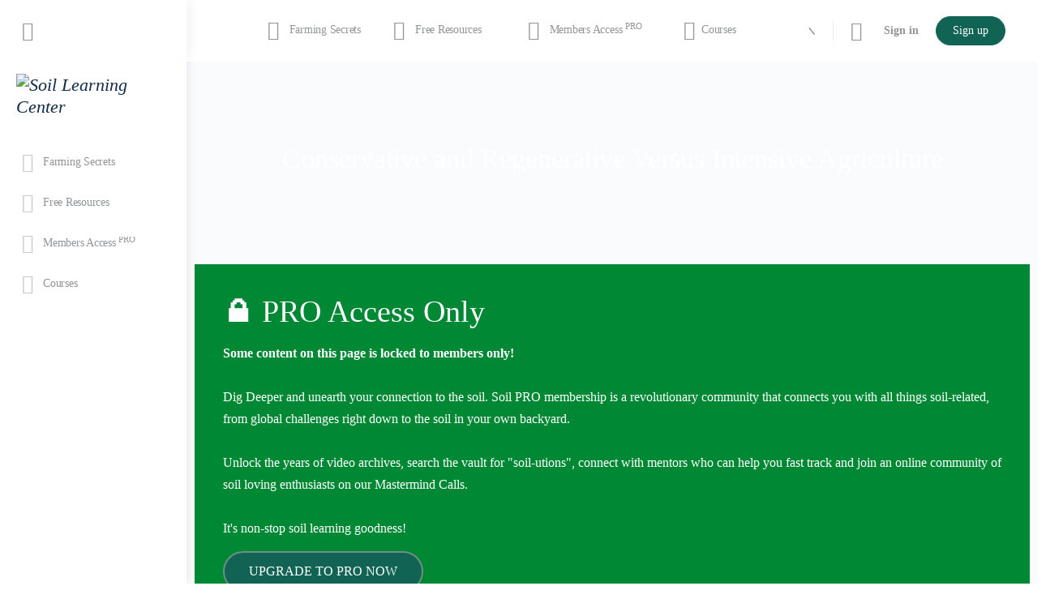

--- FILE ---
content_type: text/html; charset=UTF-8
request_url: https://soillearningcenter.com/gold-nugget/conservative-and-regenerative-versus-intensive-agriculture/
body_size: 47311
content:
<!doctype html>
<html lang="en-US">
	<head>
		<meta charset="UTF-8">
		<link rel="profile" href="http://gmpg.org/xfn/11">
		<script type="text/html" id="tmpl-bb-link-preview">
<% if ( link_scrapping ) { %>
	<% if ( link_loading ) { %>
		<span class="bb-url-scrapper-loading bb-ajax-loader"><i class="bb-icon-l bb-icon-spinner animate-spin"></i>Loading preview...</span>
	<% } %>
	<% if ( link_success || link_error ) { %>
		<a title="Cancel Preview" href="#" id="bb-close-link-suggestion">Remove Preview</a>
		<div class="bb-link-preview-container">

			<% if ( link_images && link_images.length && link_success && ! link_error && '' !== link_image_index ) { %>
				<div id="bb-url-scrapper-img-holder">
					<div class="bb-link-preview-image">
						<div class="bb-link-preview-image-cover">
							<img src="<%= link_images[link_image_index] %>"/>
						</div>
						<div class="bb-link-preview-icons">
							<%
							if ( link_images.length > 1 ) { %>
								<a data-bp-tooltip-pos="up" data-bp-tooltip="Change image" href="#" class="icon-exchange toolbar-button bp-tooltip" id="icon-exchange"><i class="bb-icon-l bb-icon-exchange"></i></a>
							<% } %>
							<% if ( link_images.length ) { %>
								<a data-bp-tooltip-pos="up" data-bp-tooltip="Remove image" href="#" class="icon-image-slash toolbar-button bp-tooltip" id="bb-link-preview-remove-image"><i class="bb-icon-l bb-icon-image-slash"></i></a>
							<% } %>
							<a data-bp-tooltip-pos="up" data-bp-tooltip="Confirm" class="toolbar-button bp-tooltip" href="#" id="bb-link-preview-select-image">
								<i class="bb-icon-check bb-icon-l"></i>
							</a>
						</div>
					</div>
					<% if ( link_images.length > 1 ) { %>
						<div class="bb-url-thumb-nav">
							<button type="button" id="bb-url-prevPicButton"><span class="bb-icon-l bb-icon-angle-left"></span></button>
							<button type="button" id="bb-url-nextPicButton"><span class="bb-icon-l bb-icon-angle-right"></span></button>
							<div id="bb-url-scrapper-img-count">
								Image <%= link_image_index + 1 %>&nbsp;of&nbsp;<%= link_images.length %>
							</div>
						</div>
					<% } %>
				</div>
			<% } %>

			<% if ( link_success && ! link_error && link_url ) { %>
				<div class="bb-link-preview-info">
					<% var a = document.createElement('a');
						a.href = link_url;
						var hostname = a.hostname;
						var domainName = hostname.replace('www.', '' );
					%>

					<% if ( 'undefined' !== typeof link_title && link_title.trim() && link_description ) { %>
						<p class="bb-link-preview-link-name"><%= domainName %></p>
					<% } %>

					<% if ( link_success && ! link_error ) { %>
						<p class="bb-link-preview-title"><%= link_title %></p>
					<% } %>

					<% if ( link_success && ! link_error ) { %>
						<div class="bb-link-preview-excerpt"><p><%= link_description %></p></div>
					<% } %>
				</div>
			<% } %>
			<% if ( link_error && ! link_success ) { %>
				<div id="bb-url-error" class="bb-url-error"><%= link_error_msg %></div>
			<% } %>
		</div>
	<% } %>
<% } %>
</script>
<script type="text/html" id="tmpl-profile-card-popup">
	<div id="profile-card" class="bb-profile-card bb-popup-card" data-bp-item-id="" data-bp-item-component="members">

		<div class="skeleton-card">
			<div class="skeleton-card-body">
				<div class="skeleton-card-avatar bb-loading-bg"></div>
				<div class="skeleton-card-entity">
					<div class="skeleton-card-type bb-loading-bg"></div>
					<div class="skeleton-card-heading bb-loading-bg"></div>
					<div class="skeleton-card-meta bb-loading-bg"></div>
				</div>
			</div>
						<div class="skeleton-card-footer skeleton-footer-plain">
				<div class="skeleton-card-button bb-loading-bg"></div>
				<div class="skeleton-card-button bb-loading-bg"></div>
				<div class="skeleton-card-button bb-loading-bg"></div>
			</div>
		</div>

		<div class="bb-card-content">
			<div class="bb-card-body">
				<div class="bb-card-avatar">
					<span class="card-profile-status"></span>
					<img src="" alt="">
				</div>
				<div class="bb-card-entity">
					<div class="bb-card-profile-type"></div>
					<h4 class="bb-card-heading"></h4>
					<div class="bb-card-meta">
						<span class="card-meta-item card-meta-joined">Joined <span></span></span>
						<span class="card-meta-item card-meta-last-active"></span>
											</div>
				</div>
			</div>
			<div class="bb-card-footer">
								<div class="bb-card-action bb-card-action-outline">
					<a href="" class="card-button card-button-profile">View Profile</a>
				</div>
			</div>
		</div>

	</div>
</script>

            <style id="bb_learndash_30_custom_colors">

                
                .learndash-wrapper .bb-single-course-sidebar .ld-status.ld-primary-background {
                    background-color: #e2e7ed !important;
                    color: inherit !important;
                }

                .learndash-wrapper .ld-course-status .ld-status.ld-status-progress.ld-primary-background {
                    background-color: #ebe9e6 !important;
                    color: inherit !important;
                }

                .learndash-wrapper .learndash_content_wrap .wpProQuiz_content .wpProQuiz_button_reShowQuestion:hover {
                    background-color: #fff !important;
                }

                .learndash-wrapper .learndash_content_wrap .wpProQuiz_content .wpProQuiz_toplistTable th {
                    background-color: transparent !important;
                }

                .learndash-wrapper .wpProQuiz_content .wpProQuiz_button:not(.wpProQuiz_button_reShowQuestion):not(.wpProQuiz_button_restartQuiz) {
                    color: #fff !important;
                }

                .learndash-wrapper .wpProQuiz_content .wpProQuiz_button.wpProQuiz_button_restartQuiz {
                    color: #fff !important;
                }

                .wpProQuiz_content .wpProQuiz_results > div > .wpProQuiz_button,
                .learndash-wrapper .bb-learndash-content-wrap .ld-item-list .ld-item-list-item a.ld-item-name:hover,
                .learndash-wrapper .bb-learndash-content-wrap .ld-item-list .ld-item-list-item .ld-item-list-item-preview:hover a.ld-item-name .ld-item-title,
                .learndash-wrapper .bb-learndash-content-wrap .ld-item-list .ld-item-list-item .ld-item-list-item-preview:hover .ld-expand-button .ld-icon-arrow-down,
                .lms-topic-sidebar-wrapper .lms-lessions-list > ol li a.bb-lesson-head:hover,
                .learndash-wrapper .bb-learndash-content-wrap .ld-primary-color-hover:hover,
                .learndash-wrapper .learndash_content_wrap .ld-table-list-item-quiz .ld-primary-color-hover:hover .ld-item-title,
                .learndash-wrapper .ld-item-list-item-expanded .ld-table-list-items .ld-table-list-item .ld-table-list-item-quiz .ld-primary-color-hover:hover .ld-item-title,
                .learndash-wrapper .ld-table-list .ld-table-list-items div.ld-table-list-item a.ld-table-list-item-preview:hover .ld-topic-title,
                .lms-lesson-content .bb-type-list li a:hover,
                .lms-lesson-content .lms-quiz-list li a:hover,
                .learndash-wrapper .ld-expand-button.ld-button-alternate:hover .ld-icon-arrow-down,
                .learndash-wrapper .ld-table-list .ld-table-list-items div.ld-table-list-item a.ld-table-list-item-preview:hover .ld-topic-title:before,
                .bb-lessons-list .lms-toggle-lesson i:hover,
                .lms-topic-sidebar-wrapper .lms-course-quizzes-list > ul li a:hover,
                .lms-topic-sidebar-wrapper .lms-course-members-list .course-members-list a:hover,
                .lms-topic-sidebar-wrapper .lms-course-members-list .bb-course-member-wrap > .list-members-extra,
                .lms-topic-sidebar-wrapper .lms-course-members-list .bb-course-member-wrap > .list-members-extra:hover,
                .learndash-wrapper .ld-item-list .ld-item-list-item.ld-item-lesson-item .ld-item-list-item-preview .ld-item-name .ld-item-title .ld-item-components span,
                .bb-about-instructor h5 a:hover,
                .learndash_content_wrap .comment-respond .comment-author:hover,
                .single-sfwd-courses .comment-respond .comment-author:hover {
                    color: #784f30 !important;
                }

                .learndash-wrapper .learndash_content_wrap #quiz_continue_link,
                .learndash-wrapper .learndash_content_wrap .learndash_mark_complete_button,
                .learndash-wrapper .learndash_content_wrap #learndash_mark_complete_button,
                .learndash-wrapper .learndash_content_wrap .ld-status-complete,
                .learndash-wrapper .learndash_content_wrap .ld-alert-success .ld-button,
                .learndash-wrapper .learndash_content_wrap .ld-alert-success .ld-alert-icon,
                .wpProQuiz_questionList[data-type="assessment_answer"] .wpProQuiz_questionListItem label.is-selected:before,
                .wpProQuiz_questionList[data-type="single"] .wpProQuiz_questionListItem label.is-selected:before,
                .wpProQuiz_questionList[data-type="multiple"] .wpProQuiz_questionListItem label.is-selected:before {
                    background-color: #784f30 !important;
                }

                .wpProQuiz_content .wpProQuiz_results > div > .wpProQuiz_button,
                .wpProQuiz_questionList[data-type="multiple"] .wpProQuiz_questionListItem label.is-selected:before {
                    border-color: #784f30 !important;
                }

                .learndash-wrapper .wpProQuiz_content .wpProQuiz_button.wpProQuiz_button_restartQuiz,
                .learndash-wrapper .wpProQuiz_content .wpProQuiz_button.wpProQuiz_button_restartQuiz:hover,
                #learndash-page-content .sfwd-course-nav .learndash_next_prev_link a:hover,
                .bb-cover-list-item .ld-primary-background {
                    background-color: #784f30 !important;
                }

                
                
                .lms-topic-sidebar-wrapper .ld-secondary-background,
                .i-progress.i-progress-completed,
                .bb-cover-list-item .ld-secondary-background,
                .learndash-wrapper .ld-status-icon.ld-status-complete.ld-secondary-background,
                .learndash-wrapper .ld-status-icon.ld-quiz-complete,
                .ld-progress-bar .ld-progress-bar-percentage.ld-secondary-background {
                    background-color: #116454 !important;
                }

                .bb-progress .bb-progress-circle {
                    border-color: #116454 !important;
                }

                .learndash-wrapper .ld-alert-success {
                    border-color: #DCDFE3 !important;
                }

                .learndash-wrapper .ld-secondary-in-progress-icon {
                    color: #116454 !important;
                }

                .learndash-wrapper .bb-learndash-content-wrap .ld-secondary-in-progress-icon {
                    border-left-color: #DEDFE2 !important;
                    border-top-color: #DEDFE2 !important;
                }

                
                
                .learndash-wrapper .ld-item-list .ld-item-list-item.ld-item-lesson-item .ld-item-name .ld-item-title .ld-item-components span.ld-status-waiting,
                .learndash-wrapper .ld-item-list .ld-item-list-item.ld-item-lesson-item .ld-item-name .ld-item-title .ld-item-components span.ld-status-waiting span.ld-icon,
                .learndash-wrapper .ld-status-waiting {
                    background-color: #f59f79 !important;
                }

                
            </style>

			<meta name='robots' content='index, follow, max-image-preview:large, max-snippet:-1, max-video-preview:-1' />

	<!-- This site is optimized with the Yoast SEO plugin v26.7 - https://yoast.com/wordpress/plugins/seo/ -->
	<title>Conservative and Regenerative Versus Intensive Agriculture - Soil Learning Center</title>
	<link rel="canonical" href="https://soillearningcenter.com/gold-nugget/conservative-and-regenerative-versus-intensive-agriculture/" />
	<meta property="og:locale" content="en_US" />
	<meta property="og:type" content="article" />
	<meta property="og:title" content="Conservative and Regenerative Versus Intensive Agriculture - Soil Learning Center" />
	<meta property="og:description" content="In a recent report Dr. Robin Batterham outlines the benefits of conservation and regenerative agriculture and calls for greater scientific analysis of these agricultural practices." />
	<meta property="og:url" content="https://soillearningcenter.com/gold-nugget/conservative-and-regenerative-versus-intensive-agriculture/" />
	<meta property="og:site_name" content="Soil Learning Center" />
	<meta property="article:publisher" content="https://www.facebook.com/FarmingSecrets" />
	<meta property="article:modified_time" content="2021-07-28T07:39:56+00:00" />
	<meta property="og:image" content="https://soillearningcenter.com/wp-content/uploads/2019/01/GN-S7-35.jpg" />
	<meta property="og:image:width" content="640" />
	<meta property="og:image:height" content="480" />
	<meta property="og:image:type" content="image/jpeg" />
	<meta name="twitter:card" content="summary_large_image" />
	<meta name="twitter:label1" content="Est. reading time" />
	<meta name="twitter:data1" content="2 minutes" />
	<script type="application/ld+json" class="yoast-schema-graph">{"@context":"https://schema.org","@graph":[{"@type":"WebPage","@id":"https://soillearningcenter.com/gold-nugget/conservative-and-regenerative-versus-intensive-agriculture/","url":"https://soillearningcenter.com/gold-nugget/conservative-and-regenerative-versus-intensive-agriculture/","name":"Conservative and Regenerative Versus Intensive Agriculture - Soil Learning Center","isPartOf":{"@id":"https://soillearningcenter.com/#website"},"primaryImageOfPage":{"@id":"https://soillearningcenter.com/gold-nugget/conservative-and-regenerative-versus-intensive-agriculture/#primaryimage"},"image":{"@id":"https://soillearningcenter.com/gold-nugget/conservative-and-regenerative-versus-intensive-agriculture/#primaryimage"},"thumbnailUrl":"https://soillearningcenter.com/wp-content/uploads/2019/01/GN-S7-35.jpg","datePublished":"2019-01-19T08:53:06+00:00","dateModified":"2021-07-28T07:39:56+00:00","breadcrumb":{"@id":"https://soillearningcenter.com/gold-nugget/conservative-and-regenerative-versus-intensive-agriculture/#breadcrumb"},"inLanguage":"en-US","potentialAction":[{"@type":"ReadAction","target":["https://soillearningcenter.com/gold-nugget/conservative-and-regenerative-versus-intensive-agriculture/"]}]},{"@type":"ImageObject","inLanguage":"en-US","@id":"https://soillearningcenter.com/gold-nugget/conservative-and-regenerative-versus-intensive-agriculture/#primaryimage","url":"https://soillearningcenter.com/wp-content/uploads/2019/01/GN-S7-35.jpg","contentUrl":"https://soillearningcenter.com/wp-content/uploads/2019/01/GN-S7-35.jpg","width":640,"height":480},{"@type":"BreadcrumbList","@id":"https://soillearningcenter.com/gold-nugget/conservative-and-regenerative-versus-intensive-agriculture/#breadcrumb","itemListElement":[{"@type":"ListItem","position":1,"name":"Home","item":"https://soillearningcenter.com/"},{"@type":"ListItem","position":2,"name":"Conservative and Regenerative Versus Intensive Agriculture"}]},{"@type":"WebSite","@id":"https://soillearningcenter.com/#website","url":"https://soillearningcenter.com/","name":"Soil Learning Center","description":"Soil TV | Secrets of the Soil Podcast | Webinars | Virtual Classroom | Regenerative Farming","publisher":{"@id":"https://soillearningcenter.com/#organization"},"potentialAction":[{"@type":"SearchAction","target":{"@type":"EntryPoint","urlTemplate":"https://soillearningcenter.com/?s={search_term_string}"},"query-input":{"@type":"PropertyValueSpecification","valueRequired":true,"valueName":"search_term_string"}}],"inLanguage":"en-US"},{"@type":"Organization","@id":"https://soillearningcenter.com/#organization","name":"Farming Secrets","url":"https://soillearningcenter.com/","logo":{"@type":"ImageObject","inLanguage":"en-US","@id":"https://soillearningcenter.com/#/schema/logo/image/","url":"https://i0.wp.com/soillearningcenter.com/wp-content/uploads/2020/06/FS-Logo-1.png?fit=1181%2C217&ssl=1","contentUrl":"https://i0.wp.com/soillearningcenter.com/wp-content/uploads/2020/06/FS-Logo-1.png?fit=1181%2C217&ssl=1","width":1181,"height":217,"caption":"Farming Secrets"},"image":{"@id":"https://soillearningcenter.com/#/schema/logo/image/"},"sameAs":["https://www.facebook.com/FarmingSecrets"]}]}</script>
	<!-- / Yoast SEO plugin. -->


<link rel='dns-prefetch' href='//www.googletagmanager.com' />
<style id='wp-img-auto-sizes-contain-inline-css' type='text/css'>
img:is([sizes=auto i],[sizes^="auto," i]){contain-intrinsic-size:3000px 1500px}
/*# sourceURL=wp-img-auto-sizes-contain-inline-css */
</style>
<link rel='stylesheet' id='wepb-checkout-integration-css' href='https://soillearningcenter.com/wp-content/plugins/easy-product-bundles-for-woocommerce/assets/css/checkout-integration/style.css?ver=6.15.0' type='text/css' media='all' />
<link rel='stylesheet' id='bp-nouveau-icons-map-css' href='https://soillearningcenter.com/wp-content/plugins/buddyboss-platform/bp-templates/bp-nouveau/icons/css/icons-map.min.css?ver=2.17.0' type='text/css' media='all' />
<link rel='stylesheet' id='bp-nouveau-bb-icons-css' href='https://soillearningcenter.com/wp-content/plugins/buddyboss-platform/bp-templates/bp-nouveau/icons/css/bb-icons.min.css?ver=1.0.8' type='text/css' media='all' />
<link rel='stylesheet' id='dashicons-css' href='https://soillearningcenter.com/wp-includes/css/dashicons.min.css?ver=6.9' type='text/css' media='all' />
<link rel='stylesheet' id='bp-nouveau-css' href='https://soillearningcenter.com/wp-content/plugins/buddyboss-platform/bp-templates/bp-nouveau/css/buddypress.min.css?ver=2.17.0' type='text/css' media='all' />
<style id='bp-nouveau-inline-css' type='text/css'>
.list-wrap .bs-group-cover a:before{ background:unset; }
/*# sourceURL=bp-nouveau-inline-css */
</style>
<link rel='stylesheet' id='embedpress-css-css' href='https://soillearningcenter.com/wp-content/plugins/embedpress/assets/css/embedpress.css?ver=1768214910' type='text/css' media='all' />
<link rel='stylesheet' id='embedpress-blocks-style-css' href='https://soillearningcenter.com/wp-content/plugins/embedpress/assets/css/blocks.build.css?ver=1768214910' type='text/css' media='all' />
<link rel='stylesheet' id='embedpress-lazy-load-css-css' href='https://soillearningcenter.com/wp-content/plugins/embedpress/assets/css/lazy-load.css?ver=1768214910' type='text/css' media='all' />
<link rel='stylesheet' id='buddyboss_legacy-css' href='https://soillearningcenter.com/wp-content/themes/buddyboss-theme/inc/plugins/buddyboss-menu-icons/vendor/kucrut/icon-picker/css/types/buddyboss_legacy.css?ver=1.0' type='text/css' media='all' />
<link rel='stylesheet' id='elusive-css' href='https://soillearningcenter.com/wp-content/themes/buddyboss-theme/inc/plugins/buddyboss-menu-icons/vendor/kucrut/icon-picker/css/types/elusive.css?ver=2.0' type='text/css' media='all' />
<link rel='stylesheet' id='font-awesome-css' href='https://soillearningcenter.com/wp-content/themes/buddyboss-theme/inc/plugins/buddyboss-menu-icons/vendor/kucrut/icon-picker/css/types/font-awesome.css?ver=4.7.0' type='text/css' media='all' />
<link rel='stylesheet' id='foundation-icons-css' href='https://soillearningcenter.com/wp-content/themes/buddyboss-theme/inc/plugins/buddyboss-menu-icons/vendor/kucrut/icon-picker/css/types/foundation-icons.css?ver=3.0' type='text/css' media='all' />
<link rel='stylesheet' id='genericons-css' href='https://soillearningcenter.com/wp-content/themes/buddyboss-theme/inc/plugins/buddyboss-menu-icons/vendor/kucrut/icon-picker/css/types/genericons.css?ver=3.4' type='text/css' media='all' />
<link rel='stylesheet' id='wp-block-library-css' href='https://soillearningcenter.com/wp-includes/css/dist/block-library/style.min.css?ver=6.9' type='text/css' media='all' />
<style id='classic-theme-styles-inline-css' type='text/css'>
/*! This file is auto-generated */
.wp-block-button__link{color:#fff;background-color:#32373c;border-radius:9999px;box-shadow:none;text-decoration:none;padding:calc(.667em + 2px) calc(1.333em + 2px);font-size:1.125em}.wp-block-file__button{background:#32373c;color:#fff;text-decoration:none}
/*# sourceURL=/wp-includes/css/classic-themes.min.css */
</style>
<link rel='stylesheet' id='bb_theme_block-buddypanel-style-css-css' href='https://soillearningcenter.com/wp-content/themes/buddyboss-theme/blocks/buddypanel/build/style-buddypanel.css?ver=0d3f6dc312fb857c6779' type='text/css' media='all' />
<style id='global-styles-inline-css' type='text/css'>
:root{--wp--preset--aspect-ratio--square: 1;--wp--preset--aspect-ratio--4-3: 4/3;--wp--preset--aspect-ratio--3-4: 3/4;--wp--preset--aspect-ratio--3-2: 3/2;--wp--preset--aspect-ratio--2-3: 2/3;--wp--preset--aspect-ratio--16-9: 16/9;--wp--preset--aspect-ratio--9-16: 9/16;--wp--preset--color--black: #000000;--wp--preset--color--cyan-bluish-gray: #abb8c3;--wp--preset--color--white: #ffffff;--wp--preset--color--pale-pink: #f78da7;--wp--preset--color--vivid-red: #cf2e2e;--wp--preset--color--luminous-vivid-orange: #ff6900;--wp--preset--color--luminous-vivid-amber: #fcb900;--wp--preset--color--light-green-cyan: #7bdcb5;--wp--preset--color--vivid-green-cyan: #00d084;--wp--preset--color--pale-cyan-blue: #8ed1fc;--wp--preset--color--vivid-cyan-blue: #0693e3;--wp--preset--color--vivid-purple: #9b51e0;--wp--preset--gradient--vivid-cyan-blue-to-vivid-purple: linear-gradient(135deg,rgb(6,147,227) 0%,rgb(155,81,224) 100%);--wp--preset--gradient--light-green-cyan-to-vivid-green-cyan: linear-gradient(135deg,rgb(122,220,180) 0%,rgb(0,208,130) 100%);--wp--preset--gradient--luminous-vivid-amber-to-luminous-vivid-orange: linear-gradient(135deg,rgb(252,185,0) 0%,rgb(255,105,0) 100%);--wp--preset--gradient--luminous-vivid-orange-to-vivid-red: linear-gradient(135deg,rgb(255,105,0) 0%,rgb(207,46,46) 100%);--wp--preset--gradient--very-light-gray-to-cyan-bluish-gray: linear-gradient(135deg,rgb(238,238,238) 0%,rgb(169,184,195) 100%);--wp--preset--gradient--cool-to-warm-spectrum: linear-gradient(135deg,rgb(74,234,220) 0%,rgb(151,120,209) 20%,rgb(207,42,186) 40%,rgb(238,44,130) 60%,rgb(251,105,98) 80%,rgb(254,248,76) 100%);--wp--preset--gradient--blush-light-purple: linear-gradient(135deg,rgb(255,206,236) 0%,rgb(152,150,240) 100%);--wp--preset--gradient--blush-bordeaux: linear-gradient(135deg,rgb(254,205,165) 0%,rgb(254,45,45) 50%,rgb(107,0,62) 100%);--wp--preset--gradient--luminous-dusk: linear-gradient(135deg,rgb(255,203,112) 0%,rgb(199,81,192) 50%,rgb(65,88,208) 100%);--wp--preset--gradient--pale-ocean: linear-gradient(135deg,rgb(255,245,203) 0%,rgb(182,227,212) 50%,rgb(51,167,181) 100%);--wp--preset--gradient--electric-grass: linear-gradient(135deg,rgb(202,248,128) 0%,rgb(113,206,126) 100%);--wp--preset--gradient--midnight: linear-gradient(135deg,rgb(2,3,129) 0%,rgb(40,116,252) 100%);--wp--preset--font-size--small: 13px;--wp--preset--font-size--medium: 20px;--wp--preset--font-size--large: 36px;--wp--preset--font-size--x-large: 42px;--wp--preset--spacing--20: 0.44rem;--wp--preset--spacing--30: 0.67rem;--wp--preset--spacing--40: 1rem;--wp--preset--spacing--50: 1.5rem;--wp--preset--spacing--60: 2.25rem;--wp--preset--spacing--70: 3.38rem;--wp--preset--spacing--80: 5.06rem;--wp--preset--shadow--natural: 6px 6px 9px rgba(0, 0, 0, 0.2);--wp--preset--shadow--deep: 12px 12px 50px rgba(0, 0, 0, 0.4);--wp--preset--shadow--sharp: 6px 6px 0px rgba(0, 0, 0, 0.2);--wp--preset--shadow--outlined: 6px 6px 0px -3px rgb(255, 255, 255), 6px 6px rgb(0, 0, 0);--wp--preset--shadow--crisp: 6px 6px 0px rgb(0, 0, 0);}:where(.is-layout-flex){gap: 0.5em;}:where(.is-layout-grid){gap: 0.5em;}body .is-layout-flex{display: flex;}.is-layout-flex{flex-wrap: wrap;align-items: center;}.is-layout-flex > :is(*, div){margin: 0;}body .is-layout-grid{display: grid;}.is-layout-grid > :is(*, div){margin: 0;}:where(.wp-block-columns.is-layout-flex){gap: 2em;}:where(.wp-block-columns.is-layout-grid){gap: 2em;}:where(.wp-block-post-template.is-layout-flex){gap: 1.25em;}:where(.wp-block-post-template.is-layout-grid){gap: 1.25em;}.has-black-color{color: var(--wp--preset--color--black) !important;}.has-cyan-bluish-gray-color{color: var(--wp--preset--color--cyan-bluish-gray) !important;}.has-white-color{color: var(--wp--preset--color--white) !important;}.has-pale-pink-color{color: var(--wp--preset--color--pale-pink) !important;}.has-vivid-red-color{color: var(--wp--preset--color--vivid-red) !important;}.has-luminous-vivid-orange-color{color: var(--wp--preset--color--luminous-vivid-orange) !important;}.has-luminous-vivid-amber-color{color: var(--wp--preset--color--luminous-vivid-amber) !important;}.has-light-green-cyan-color{color: var(--wp--preset--color--light-green-cyan) !important;}.has-vivid-green-cyan-color{color: var(--wp--preset--color--vivid-green-cyan) !important;}.has-pale-cyan-blue-color{color: var(--wp--preset--color--pale-cyan-blue) !important;}.has-vivid-cyan-blue-color{color: var(--wp--preset--color--vivid-cyan-blue) !important;}.has-vivid-purple-color{color: var(--wp--preset--color--vivid-purple) !important;}.has-black-background-color{background-color: var(--wp--preset--color--black) !important;}.has-cyan-bluish-gray-background-color{background-color: var(--wp--preset--color--cyan-bluish-gray) !important;}.has-white-background-color{background-color: var(--wp--preset--color--white) !important;}.has-pale-pink-background-color{background-color: var(--wp--preset--color--pale-pink) !important;}.has-vivid-red-background-color{background-color: var(--wp--preset--color--vivid-red) !important;}.has-luminous-vivid-orange-background-color{background-color: var(--wp--preset--color--luminous-vivid-orange) !important;}.has-luminous-vivid-amber-background-color{background-color: var(--wp--preset--color--luminous-vivid-amber) !important;}.has-light-green-cyan-background-color{background-color: var(--wp--preset--color--light-green-cyan) !important;}.has-vivid-green-cyan-background-color{background-color: var(--wp--preset--color--vivid-green-cyan) !important;}.has-pale-cyan-blue-background-color{background-color: var(--wp--preset--color--pale-cyan-blue) !important;}.has-vivid-cyan-blue-background-color{background-color: var(--wp--preset--color--vivid-cyan-blue) !important;}.has-vivid-purple-background-color{background-color: var(--wp--preset--color--vivid-purple) !important;}.has-black-border-color{border-color: var(--wp--preset--color--black) !important;}.has-cyan-bluish-gray-border-color{border-color: var(--wp--preset--color--cyan-bluish-gray) !important;}.has-white-border-color{border-color: var(--wp--preset--color--white) !important;}.has-pale-pink-border-color{border-color: var(--wp--preset--color--pale-pink) !important;}.has-vivid-red-border-color{border-color: var(--wp--preset--color--vivid-red) !important;}.has-luminous-vivid-orange-border-color{border-color: var(--wp--preset--color--luminous-vivid-orange) !important;}.has-luminous-vivid-amber-border-color{border-color: var(--wp--preset--color--luminous-vivid-amber) !important;}.has-light-green-cyan-border-color{border-color: var(--wp--preset--color--light-green-cyan) !important;}.has-vivid-green-cyan-border-color{border-color: var(--wp--preset--color--vivid-green-cyan) !important;}.has-pale-cyan-blue-border-color{border-color: var(--wp--preset--color--pale-cyan-blue) !important;}.has-vivid-cyan-blue-border-color{border-color: var(--wp--preset--color--vivid-cyan-blue) !important;}.has-vivid-purple-border-color{border-color: var(--wp--preset--color--vivid-purple) !important;}.has-vivid-cyan-blue-to-vivid-purple-gradient-background{background: var(--wp--preset--gradient--vivid-cyan-blue-to-vivid-purple) !important;}.has-light-green-cyan-to-vivid-green-cyan-gradient-background{background: var(--wp--preset--gradient--light-green-cyan-to-vivid-green-cyan) !important;}.has-luminous-vivid-amber-to-luminous-vivid-orange-gradient-background{background: var(--wp--preset--gradient--luminous-vivid-amber-to-luminous-vivid-orange) !important;}.has-luminous-vivid-orange-to-vivid-red-gradient-background{background: var(--wp--preset--gradient--luminous-vivid-orange-to-vivid-red) !important;}.has-very-light-gray-to-cyan-bluish-gray-gradient-background{background: var(--wp--preset--gradient--very-light-gray-to-cyan-bluish-gray) !important;}.has-cool-to-warm-spectrum-gradient-background{background: var(--wp--preset--gradient--cool-to-warm-spectrum) !important;}.has-blush-light-purple-gradient-background{background: var(--wp--preset--gradient--blush-light-purple) !important;}.has-blush-bordeaux-gradient-background{background: var(--wp--preset--gradient--blush-bordeaux) !important;}.has-luminous-dusk-gradient-background{background: var(--wp--preset--gradient--luminous-dusk) !important;}.has-pale-ocean-gradient-background{background: var(--wp--preset--gradient--pale-ocean) !important;}.has-electric-grass-gradient-background{background: var(--wp--preset--gradient--electric-grass) !important;}.has-midnight-gradient-background{background: var(--wp--preset--gradient--midnight) !important;}.has-small-font-size{font-size: var(--wp--preset--font-size--small) !important;}.has-medium-font-size{font-size: var(--wp--preset--font-size--medium) !important;}.has-large-font-size{font-size: var(--wp--preset--font-size--large) !important;}.has-x-large-font-size{font-size: var(--wp--preset--font-size--x-large) !important;}
:where(.wp-block-post-template.is-layout-flex){gap: 1.25em;}:where(.wp-block-post-template.is-layout-grid){gap: 1.25em;}
:where(.wp-block-term-template.is-layout-flex){gap: 1.25em;}:where(.wp-block-term-template.is-layout-grid){gap: 1.25em;}
:where(.wp-block-columns.is-layout-flex){gap: 2em;}:where(.wp-block-columns.is-layout-grid){gap: 2em;}
:root :where(.wp-block-pullquote){font-size: 1.5em;line-height: 1.6;}
/*# sourceURL=global-styles-inline-css */
</style>
<link rel='stylesheet' id='ae-pro-css-css' href='https://soillearningcenter.com/wp-content/plugins/anywhere-elementor-pro/includes/assets/css/ae-pro.min.css?ver=2.29.3' type='text/css' media='all' />
<link rel='stylesheet' id='bb-pro-enqueue-scripts-css' href='https://soillearningcenter.com/wp-content/plugins/buddyboss-platform-pro/assets/css/index.min.css?ver=2.12.0' type='text/css' media='all' />
<link rel='stylesheet' id='bb-access-control-css' href='https://soillearningcenter.com/wp-content/plugins/buddyboss-platform-pro/includes/access-control/assets/css/bb-access-control.min.css?ver=2.12.0' type='text/css' media='all' />
<link rel='stylesheet' id='bb-activity-post-feature-image-css' href='https://soillearningcenter.com/wp-content/plugins/buddyboss-platform-pro/includes/platform-settings/activity/post-feature-image/assets/css/bb-activity-post-feature-image.min.css?ver=2.12.0' type='text/css' media='all' />
<link rel='stylesheet' id='bb-cropper-css-css' href='https://soillearningcenter.com/wp-content/plugins/buddyboss-platform/bp-core/css/vendor/cropper.min.css?ver=2.17.0' type='text/css' media='all' />
<link rel='stylesheet' id='bb-meprlms-frontend-css' href='https://soillearningcenter.com/wp-content/plugins/buddyboss-platform-pro/includes/integrations/meprlms/assets/css/meprlms-frontend.min.css?ver=2.17.0' type='text/css' media='all' />
<link rel='stylesheet' id='bb-tutorlms-admin-css' href='https://soillearningcenter.com/wp-content/plugins/buddyboss-platform-pro/includes/integrations/tutorlms/assets/css/bb-tutorlms-admin.min.css?ver=2.17.0' type='text/css' media='all' />
<link rel='stylesheet' id='woocommerce-layout-css' href='https://soillearningcenter.com/wp-content/plugins/woocommerce/assets/css/woocommerce-layout.css?ver=10.4.3' type='text/css' media='all' />
<link rel='stylesheet' id='woocommerce-smallscreen-css' href='https://soillearningcenter.com/wp-content/plugins/woocommerce/assets/css/woocommerce-smallscreen.css?ver=10.4.3' type='text/css' media='only screen and (max-width: 768px)' />
<link rel='stylesheet' id='woocommerce-general-css' href='https://soillearningcenter.com/wp-content/plugins/woocommerce/assets/css/woocommerce.css?ver=10.4.3' type='text/css' media='all' />
<style id='woocommerce-inline-inline-css' type='text/css'>
.woocommerce form .form-row .required { visibility: visible; }
/*# sourceURL=woocommerce-inline-inline-css */
</style>
<link rel='stylesheet' id='learndash_quiz_front_css-css' href='//soillearningcenter.com/wp-content/plugins/sfwd-lms/themes/legacy/templates/learndash_quiz_front.min.css?ver=4.25.7.1' type='text/css' media='all' />
<link rel='stylesheet' id='learndash-css' href='//soillearningcenter.com/wp-content/plugins/sfwd-lms/src/assets/dist/css/styles.css?ver=4.25.7.1' type='text/css' media='all' />
<link rel='stylesheet' id='jquery-dropdown-css-css' href='//soillearningcenter.com/wp-content/plugins/sfwd-lms/assets/css/jquery.dropdown.min.css?ver=4.25.7.1' type='text/css' media='all' />
<link rel='stylesheet' id='learndash_lesson_video-css' href='//soillearningcenter.com/wp-content/plugins/sfwd-lms/themes/legacy/templates/learndash_lesson_video.min.css?ver=4.25.7.1' type='text/css' media='all' />
<link rel='stylesheet' id='learndash-admin-bar-css' href='https://soillearningcenter.com/wp-content/plugins/sfwd-lms/src/assets/dist/css/admin-bar/styles.css?ver=4.25.7.1' type='text/css' media='all' />
<link rel='stylesheet' id='learndash-course-grid-skin-grid-css' href='https://soillearningcenter.com/wp-content/plugins/sfwd-lms/includes/course-grid/templates/skins/grid/style.css?ver=4.25.7.1' type='text/css' media='all' />
<link rel='stylesheet' id='learndash-course-grid-pagination-css' href='https://soillearningcenter.com/wp-content/plugins/sfwd-lms/includes/course-grid/templates/pagination/style.css?ver=4.25.7.1' type='text/css' media='all' />
<link rel='stylesheet' id='learndash-course-grid-filter-css' href='https://soillearningcenter.com/wp-content/plugins/sfwd-lms/includes/course-grid/templates/filter/style.css?ver=4.25.7.1' type='text/css' media='all' />
<link rel='stylesheet' id='learndash-course-grid-card-grid-1-css' href='https://soillearningcenter.com/wp-content/plugins/sfwd-lms/includes/course-grid/templates/cards/grid-1/style.css?ver=4.25.7.1' type='text/css' media='all' />
<link rel='stylesheet' id='megamenu-css' href='https://soillearningcenter.com/wp-content/uploads/maxmegamenu/style.css?ver=b7007e' type='text/css' media='all' />
<link rel='stylesheet' id='redux-extendify-styles-css' href='https://soillearningcenter.com/wp-content/themes/buddyboss-theme/inc/admin/framework/redux-core/assets/css/extendify-utilities.css?ver=4.4.11' type='text/css' media='all' />
<link rel='stylesheet' id='buddyboss-theme-fonts-css' href='https://soillearningcenter.com/wp-content/themes/buddyboss-theme/assets/fonts/fonts.css?ver=2.16.1' type='text/css' media='all' />
<link rel='stylesheet' id='learndash-front-css' href='//soillearningcenter.com/wp-content/plugins/sfwd-lms/themes/ld30/assets/css/learndash.min.css?ver=4.25.7.1' type='text/css' media='all' />
<style id='learndash-front-inline-css' type='text/css'>
		.learndash-wrapper .ld-item-list .ld-item-list-item.ld-is-next,
		.learndash-wrapper .wpProQuiz_content .wpProQuiz_questionListItem label:focus-within {
			border-color: #784f30;
		}

		/*
		.learndash-wrapper a:not(.ld-button):not(#quiz_continue_link):not(.ld-focus-menu-link):not(.btn-blue):not(#quiz_continue_link):not(.ld-js-register-account):not(#ld-focus-mode-course-heading):not(#btn-join):not(.ld-item-name):not(.ld-table-list-item-preview):not(.ld-lesson-item-preview-heading),
		 */

		.learndash-wrapper .ld-breadcrumbs a,
		.learndash-wrapper .ld-lesson-item.ld-is-current-lesson .ld-lesson-item-preview-heading,
		.learndash-wrapper .ld-lesson-item.ld-is-current-lesson .ld-lesson-title,
		.learndash-wrapper .ld-primary-color-hover:hover,
		.learndash-wrapper .ld-primary-color,
		.learndash-wrapper .ld-primary-color-hover:hover,
		.learndash-wrapper .ld-primary-color,
		.learndash-wrapper .ld-tabs .ld-tabs-navigation .ld-tab.ld-active,
		.learndash-wrapper .ld-button.ld-button-transparent,
		.learndash-wrapper .ld-button.ld-button-reverse,
		.learndash-wrapper .ld-icon-certificate,
		.learndash-wrapper .ld-login-modal .ld-login-modal-login .ld-modal-heading,
		#wpProQuiz_user_content a,
		.learndash-wrapper .ld-item-list .ld-item-list-item a.ld-item-name:hover,
		.learndash-wrapper .ld-focus-comments__heading-actions .ld-expand-button,
		.learndash-wrapper .ld-focus-comments__heading a,
		.learndash-wrapper .ld-focus-comments .comment-respond a,
		.learndash-wrapper .ld-focus-comment .ld-comment-reply a.comment-reply-link:hover,
		.learndash-wrapper .ld-expand-button.ld-button-alternate {
			color: #784f30 !important;
		}

		.learndash-wrapper .ld-focus-comment.bypostauthor>.ld-comment-wrapper,
		.learndash-wrapper .ld-focus-comment.role-group_leader>.ld-comment-wrapper,
		.learndash-wrapper .ld-focus-comment.role-administrator>.ld-comment-wrapper {
			background-color:rgba(120, 79, 48, 0.03) !important;
		}


		.learndash-wrapper .ld-primary-background,
		.learndash-wrapper .ld-tabs .ld-tabs-navigation .ld-tab.ld-active:after {
			background: #784f30 !important;
		}



		.learndash-wrapper .ld-course-navigation .ld-lesson-item.ld-is-current-lesson .ld-status-incomplete,
		.learndash-wrapper .ld-focus-comment.bypostauthor:not(.ptype-sfwd-assignment) >.ld-comment-wrapper>.ld-comment-avatar img,
		.learndash-wrapper .ld-focus-comment.role-group_leader>.ld-comment-wrapper>.ld-comment-avatar img,
		.learndash-wrapper .ld-focus-comment.role-administrator>.ld-comment-wrapper>.ld-comment-avatar img {
			border-color: #784f30 !important;
		}



		.learndash-wrapper .ld-loading::before {
			border-top:3px solid #784f30 !important;
		}

		.learndash-wrapper .ld-button:hover:not([disabled]):not(.ld-button-transparent):not(.ld--ignore-inline-css),
		#learndash-tooltips .ld-tooltip:after,
		#learndash-tooltips .ld-tooltip,
		.ld-tooltip:not(.ld-tooltip--modern) [role="tooltip"],
		.learndash-wrapper .ld-primary-background,
		.learndash-wrapper .btn-join:not(.ld--ignore-inline-css),
		.learndash-wrapper #btn-join:not(.ld--ignore-inline-css),
		.learndash-wrapper .ld-button:not([disabled]):not(.ld-button-reverse):not(.ld-button-transparent):not(.ld--ignore-inline-css),
		.learndash-wrapper .ld-expand-button:not([disabled]),
		.learndash-wrapper .wpProQuiz_content .wpProQuiz_button:not([disabled]):not(.wpProQuiz_button_reShowQuestion):not(.wpProQuiz_button_restartQuiz),
		.learndash-wrapper .wpProQuiz_content .wpProQuiz_button2:not([disabled]),
		.learndash-wrapper .ld-focus .ld-focus-sidebar .ld-course-navigation-heading,
		.learndash-wrapper .ld-focus-comments .form-submit #submit,
		.learndash-wrapper .ld-login-modal input[type='submit']:not([disabled]),
		.learndash-wrapper .ld-login-modal .ld-login-modal-register:not([disabled]),
		.learndash-wrapper .wpProQuiz_content .wpProQuiz_certificate a.btn-blue:not([disabled]),
		.learndash-wrapper .ld-focus .ld-focus-header .ld-user-menu .ld-user-menu-items a:not([disabled]),
		#wpProQuiz_user_content table.wp-list-table thead th,
		#wpProQuiz_overlay_close:not([disabled]),
		.learndash-wrapper .ld-expand-button.ld-button-alternate:not([disabled]) .ld-icon {
			background-color: #784f30 !important;
			color: #ffffff;
		}

		.learndash-wrapper .ld-focus .ld-focus-sidebar .ld-focus-sidebar-trigger:not([disabled]):not(:hover):not(:focus) .ld-icon {
			background-color: #784f30;
		}

		.learndash-wrapper .ld-focus .ld-focus-sidebar .ld-focus-sidebar-trigger:hover .ld-icon,
		.learndash-wrapper .ld-focus .ld-focus-sidebar .ld-focus-sidebar-trigger:focus .ld-icon {
			border-color: #784f30;
			color: #784f30;
		}

		.learndash-wrapper .ld-button:focus:not(.ld-button-transparent):not(.ld--ignore-inline-css),
		.learndash-wrapper .btn-join:focus:not(.ld--ignore-inline-css),
		.learndash-wrapper #btn-join:focus:not(.ld--ignore-inline-css),
		.learndash-wrapper .ld-expand-button:focus,
		.learndash-wrapper .wpProQuiz_content .wpProQuiz_button:not(.wpProQuiz_button_reShowQuestion):focus:not(.wpProQuiz_button_restartQuiz),
		.learndash-wrapper .wpProQuiz_content .wpProQuiz_button2:focus,
		.learndash-wrapper .ld-focus-comments .form-submit #submit,
		.learndash-wrapper .ld-login-modal input[type='submit']:focus,
		.learndash-wrapper .ld-login-modal .ld-login-modal-register:focus,
		.learndash-wrapper .wpProQuiz_content .wpProQuiz_certificate a.btn-blue:focus {
			opacity: 0.75; /* Replicates the hover/focus states pre-4.21.3. */
			outline-color: #784f30;
		}

		.learndash-wrapper .ld-button:hover:not(.ld-button-transparent):not(.ld--ignore-inline-css),
		.learndash-wrapper .btn-join:hover:not(.ld--ignore-inline-css),
		.learndash-wrapper #btn-join:hover:not(.ld--ignore-inline-css),
		.learndash-wrapper .ld-expand-button:hover,
		.learndash-wrapper .wpProQuiz_content .wpProQuiz_button:not(.wpProQuiz_button_reShowQuestion):hover:not(.wpProQuiz_button_restartQuiz),
		.learndash-wrapper .wpProQuiz_content .wpProQuiz_button2:hover,
		.learndash-wrapper .ld-focus-comments .form-submit #submit,
		.learndash-wrapper .ld-login-modal input[type='submit']:hover,
		.learndash-wrapper .ld-login-modal .ld-login-modal-register:hover,
		.learndash-wrapper .wpProQuiz_content .wpProQuiz_certificate a.btn-blue:hover {
			background-color: #784f30; /* Replicates the hover/focus states pre-4.21.3. */
			opacity: 0.85; /* Replicates the hover/focus states pre-4.21.3. */
		}

		.learndash-wrapper .ld-item-list .ld-item-search .ld-closer:focus {
			border-color: #784f30;
		}

		.learndash-wrapper .ld-focus .ld-focus-header .ld-user-menu .ld-user-menu-items:before {
			border-bottom-color: #784f30 !important;
		}

		.learndash-wrapper .ld-button.ld-button-transparent:hover {
			background: transparent !important;
		}

		.learndash-wrapper .ld-button.ld-button-transparent:focus {
			outline-color: #784f30;
		}

		.learndash-wrapper .ld-focus .ld-focus-header .sfwd-mark-complete .learndash_mark_complete_button:not(.ld--ignore-inline-css),
		.learndash-wrapper .ld-focus .ld-focus-header #sfwd-mark-complete #learndash_mark_complete_button,
		.learndash-wrapper .ld-button.ld-button-transparent,
		.learndash-wrapper .ld-button.ld-button-alternate,
		.learndash-wrapper .ld-expand-button.ld-button-alternate {
			background-color:transparent !important;
		}

		.learndash-wrapper .ld-focus-header .ld-user-menu .ld-user-menu-items a,
		.learndash-wrapper .ld-button.ld-button-reverse:hover,
		.learndash-wrapper .ld-alert-success .ld-alert-icon.ld-icon-certificate,
		.learndash-wrapper .ld-alert-warning .ld-button,
		.learndash-wrapper .ld-primary-background.ld-status {
			color:white !important;
		}

		.learndash-wrapper .ld-status.ld-status-unlocked {
			background-color: rgba(120,79,48,0.2) !important;
			color: #784f30 !important;
		}

		.learndash-wrapper .wpProQuiz_content .wpProQuiz_addToplist {
			background-color: rgba(120,79,48,0.1) !important;
			border: 1px solid #784f30 !important;
		}

		.learndash-wrapper .wpProQuiz_content .wpProQuiz_toplistTable th {
			background: #784f30 !important;
		}

		.learndash-wrapper .wpProQuiz_content .wpProQuiz_toplistTrOdd {
			background-color: rgba(120,79,48,0.1) !important;
		}


		.learndash-wrapper .wpProQuiz_content .wpProQuiz_time_limit .wpProQuiz_progress {
			background-color: #784f30 !important;
		}
		
		.learndash-wrapper #quiz_continue_link,
		.learndash-wrapper .ld-secondary-background,
		.learndash-wrapper .learndash_mark_complete_button:not(.ld--ignore-inline-css),
		.learndash-wrapper #learndash_mark_complete_button,
		.learndash-wrapper .ld-status-complete,
		.learndash-wrapper .ld-alert-success .ld-button,
		.learndash-wrapper .ld-alert-success .ld-alert-icon {
			background-color: #116454 !important;
		}

		.learndash-wrapper #quiz_continue_link:focus,
		.learndash-wrapper .learndash_mark_complete_button:focus:not(.ld--ignore-inline-css),
		.learndash-wrapper #learndash_mark_complete_button:focus,
		.learndash-wrapper .ld-alert-success .ld-button:focus {
			outline-color: #116454;
		}

		.learndash-wrapper .wpProQuiz_content a#quiz_continue_link {
			background-color: #116454 !important;
		}

		.learndash-wrapper .wpProQuiz_content a#quiz_continue_link:focus {
			outline-color: #116454;
		}

		.learndash-wrapper .course_progress .sending_progress_bar {
			background: #116454 !important;
		}

		.learndash-wrapper .wpProQuiz_content .wpProQuiz_button_reShowQuestion:hover, .learndash-wrapper .wpProQuiz_content .wpProQuiz_button_restartQuiz:hover {
			background-color: #116454 !important;
			opacity: 0.75;
		}

		.learndash-wrapper .wpProQuiz_content .wpProQuiz_button_reShowQuestion:focus,
		.learndash-wrapper .wpProQuiz_content .wpProQuiz_button_restartQuiz:focus {
			outline-color: #116454;
		}

		.learndash-wrapper .ld-secondary-color-hover:hover,
		.learndash-wrapper .ld-secondary-color,
		.learndash-wrapper .ld-focus .ld-focus-header .sfwd-mark-complete .learndash_mark_complete_button:not(.ld--ignore-inline-css),
		.learndash-wrapper .ld-focus .ld-focus-header #sfwd-mark-complete #learndash_mark_complete_button,
		.learndash-wrapper .ld-focus .ld-focus-header .sfwd-mark-complete:after {
			color: #116454 !important;
		}

		.learndash-wrapper .ld-secondary-in-progress-icon {
			border-left-color: #116454 !important;
			border-top-color: #116454 !important;
		}

		.learndash-wrapper .ld-alert-success {
			border-color: #116454;
			background-color: transparent !important;
			color: #116454;
		}

		
		.learndash-wrapper .ld-alert-warning {
			background-color:transparent;
		}

		.learndash-wrapper .ld-status-waiting,
		.learndash-wrapper .ld-alert-warning .ld-alert-icon {
			background-color: #f59f79 !important;
		}

		.learndash-wrapper .ld-tertiary-color-hover:hover,
		.learndash-wrapper .ld-tertiary-color,
		.learndash-wrapper .ld-alert-warning {
			color: #f59f79 !important;
		}

		.learndash-wrapper .ld-tertiary-background {
			background-color: #f59f79 !important;
		}

		.learndash-wrapper .ld-alert-warning {
			border-color: #f59f79 !important;
		}

		.learndash-wrapper .ld-tertiary-background,
		.learndash-wrapper .ld-alert-warning .ld-alert-icon {
			color:white !important;
		}

		.learndash-wrapper .wpProQuiz_content .wpProQuiz_reviewQuestion li.wpProQuiz_reviewQuestionReview,
		.learndash-wrapper .wpProQuiz_content .wpProQuiz_box li.wpProQuiz_reviewQuestionReview {
			background-color: #f59f79 !important;
		}

				.learndash-wrapper .ld-focus .ld-focus-main .ld-focus-content {
			max-width: 1600px;
		}
		
/*# sourceURL=learndash-front-inline-css */
</style>
<link rel='stylesheet' id='elementor-frontend-css' href='https://soillearningcenter.com/wp-content/plugins/elementor/assets/css/frontend.min.css?ver=3.34.1' type='text/css' media='all' />
<link rel='stylesheet' id='widget-image-css' href='https://soillearningcenter.com/wp-content/plugins/elementor/assets/css/widget-image.min.css?ver=3.34.1' type='text/css' media='all' />
<link rel='stylesheet' id='widget-social-icons-css' href='https://soillearningcenter.com/wp-content/plugins/elementor/assets/css/widget-social-icons.min.css?ver=3.34.1' type='text/css' media='all' />
<link rel='stylesheet' id='e-apple-webkit-css' href='https://soillearningcenter.com/wp-content/plugins/elementor/assets/css/conditionals/apple-webkit.min.css?ver=3.34.1' type='text/css' media='all' />
<link rel='stylesheet' id='widget-heading-css' href='https://soillearningcenter.com/wp-content/plugins/elementor/assets/css/widget-heading.min.css?ver=3.34.1' type='text/css' media='all' />
<link rel='stylesheet' id='widget-posts-css' href='https://soillearningcenter.com/wp-content/plugins/elementor-pro/assets/css/widget-posts.min.css?ver=3.34.0' type='text/css' media='all' />
<link rel='stylesheet' id='widget-call-to-action-css' href='https://soillearningcenter.com/wp-content/plugins/elementor-pro/assets/css/widget-call-to-action.min.css?ver=3.34.0' type='text/css' media='all' />
<link rel='stylesheet' id='e-transitions-css' href='https://soillearningcenter.com/wp-content/plugins/elementor-pro/assets/css/conditionals/transitions.min.css?ver=3.34.0' type='text/css' media='all' />
<link rel='stylesheet' id='e-ribbon-css' href='https://soillearningcenter.com/wp-content/plugins/elementor-pro/assets/css/conditionals/ribbon.min.css?ver=3.34.0' type='text/css' media='all' />
<link rel='stylesheet' id='widget-countdown-css' href='https://soillearningcenter.com/wp-content/plugins/elementor-pro/assets/css/widget-countdown.min.css?ver=3.34.0' type='text/css' media='all' />
<link rel='stylesheet' id='widget-icon-list-css' href='https://soillearningcenter.com/wp-content/plugins/elementor/assets/css/widget-icon-list.min.css?ver=3.34.1' type='text/css' media='all' />
<link rel='stylesheet' id='e-popup-css' href='https://soillearningcenter.com/wp-content/plugins/elementor-pro/assets/css/conditionals/popup.min.css?ver=3.34.0' type='text/css' media='all' />
<link rel='stylesheet' id='elementor-icons-css' href='https://soillearningcenter.com/wp-content/plugins/elementor/assets/lib/eicons/css/elementor-icons.min.css?ver=5.45.0' type='text/css' media='all' />
<link rel='stylesheet' id='elementor-post-25188-css' href='https://soillearningcenter.com/wp-content/uploads/elementor/css/post-25188.css?ver=1768530219' type='text/css' media='all' />
<link rel='stylesheet' id='font-awesome-5-all-css' href='https://soillearningcenter.com/wp-content/plugins/elementor/assets/lib/font-awesome/css/all.min.css?ver=3.34.1' type='text/css' media='all' />
<link rel='stylesheet' id='font-awesome-4-shim-css' href='https://soillearningcenter.com/wp-content/plugins/elementor/assets/lib/font-awesome/css/v4-shims.min.css?ver=3.34.1' type='text/css' media='all' />
<link rel='stylesheet' id='elementor-post-41834-css' href='https://soillearningcenter.com/wp-content/uploads/elementor/css/post-41834.css?ver=1768530220' type='text/css' media='all' />
<link rel='stylesheet' id='elementor-post-26176-css' href='https://soillearningcenter.com/wp-content/uploads/elementor/css/post-26176.css?ver=1768530966' type='text/css' media='all' />
<link rel='stylesheet' id='elementor-post-37018-css' href='https://soillearningcenter.com/wp-content/uploads/elementor/css/post-37018.css?ver=1768530220' type='text/css' media='all' />
<link rel='stylesheet' id='vegas-css-css' href='https://soillearningcenter.com/wp-content/plugins/anywhere-elementor-pro/includes/assets/lib/vegas/vegas.min.css?ver=2.4.0' type='text/css' media='all' />
<link rel='stylesheet' id='bp-zoom-css' href='https://soillearningcenter.com/wp-content/plugins/buddyboss-platform-pro/includes/integrations/zoom/assets/css/bp-zoom.min.css?ver=2.12.0' type='text/css' media='all' />
<link rel='stylesheet' id='buddyboss-theme-magnific-popup-css-css' href='https://soillearningcenter.com/wp-content/themes/buddyboss-theme/assets/css/vendors/magnific-popup.min.css?ver=2.16.1' type='text/css' media='all' />
<link rel='stylesheet' id='buddyboss-theme-select2-css-css' href='https://soillearningcenter.com/wp-content/themes/buddyboss-theme/assets/css/vendors/select2.min.css?ver=2.16.1' type='text/css' media='all' />
<link rel='stylesheet' id='buddyboss-theme-css-css' href='https://soillearningcenter.com/wp-content/themes/buddyboss-theme/assets/css/theme.min.css?ver=2.16.1' type='text/css' media='all' />
<link rel='stylesheet' id='buddyboss-theme-template-css' href='https://soillearningcenter.com/wp-content/themes/buddyboss-theme/assets/css/template-v2.min.css?ver=2.16.1' type='text/css' media='all' />
<link rel='stylesheet' id='buddyboss-theme-buddypress-css' href='https://soillearningcenter.com/wp-content/themes/buddyboss-theme/assets/css/buddypress.min.css?ver=2.16.1' type='text/css' media='all' />
<link rel='stylesheet' id='buddyboss-theme-learndash-css' href='https://soillearningcenter.com/wp-content/themes/buddyboss-theme/assets/css/learndash.min.css?ver=2.16.1' type='text/css' media='all' />
<link rel='stylesheet' id='buddyboss-theme-woocommerce-css' href='https://soillearningcenter.com/wp-content/themes/buddyboss-theme/assets/css/woocommerce.min.css?ver=2.16.1' type='text/css' media='all' />
<link rel='stylesheet' id='buddyboss-theme-elementor-css' href='https://soillearningcenter.com/wp-content/themes/buddyboss-theme/assets/css/elementor.min.css?ver=2.16.1' type='text/css' media='all' />
<link rel='stylesheet' id='ekit-widget-styles-css' href='https://soillearningcenter.com/wp-content/plugins/elementskit-lite/widgets/init/assets/css/widget-styles.css?ver=3.7.8' type='text/css' media='all' />
<link rel='stylesheet' id='ekit-responsive-css' href='https://soillearningcenter.com/wp-content/plugins/elementskit-lite/widgets/init/assets/css/responsive.css?ver=3.7.8' type='text/css' media='all' />
<link rel='stylesheet' id='eael-general-css' href='https://soillearningcenter.com/wp-content/plugins/essential-addons-for-elementor-lite/assets/front-end/css/view/general.min.css?ver=6.5.7' type='text/css' media='all' />
<link rel='stylesheet' id='elementor-gf-local-archivonarrow-css' href='https://soillearningcenter.com/wp-content/uploads/elementor/google-fonts/css/archivonarrow.css?ver=1745059743' type='text/css' media='all' />
<link rel='stylesheet' id='elementor-gf-local-archivo-css' href='https://soillearningcenter.com/wp-content/uploads/elementor/google-fonts/css/archivo.css?ver=1745059757' type='text/css' media='all' />
<link rel='stylesheet' id='elementor-icons-shared-0-css' href='https://soillearningcenter.com/wp-content/plugins/elementor/assets/lib/font-awesome/css/fontawesome.min.css?ver=5.15.3' type='text/css' media='all' />
<link rel='stylesheet' id='elementor-icons-fa-brands-css' href='https://soillearningcenter.com/wp-content/plugins/elementor/assets/lib/font-awesome/css/brands.min.css?ver=5.15.3' type='text/css' media='all' />
<link rel='stylesheet' id='elementor-icons-fa-solid-css' href='https://soillearningcenter.com/wp-content/plugins/elementor/assets/lib/font-awesome/css/solid.min.css?ver=5.15.3' type='text/css' media='all' />
<link rel='stylesheet' id='elementor-icons-fa-regular-css' href='https://soillearningcenter.com/wp-content/plugins/elementor/assets/lib/font-awesome/css/regular.min.css?ver=5.15.3' type='text/css' media='all' />
<script type="text/javascript">
            window._bbssoDOMReady = function (callback) {
                if ( document.readyState === "complete" || document.readyState === "interactive" ) {
                    callback();
                } else {
                    document.addEventListener( "DOMContentLoaded", callback );
                }
            };
            </script><script type="text/javascript" id="woocommerce-google-analytics-integration-gtag-js-after">
/* <![CDATA[ */
/* Google Analytics for WooCommerce (gtag.js) */
					window.dataLayer = window.dataLayer || [];
					function gtag(){dataLayer.push(arguments);}
					// Set up default consent state.
					for ( const mode of [{"analytics_storage":"denied","ad_storage":"denied","ad_user_data":"denied","ad_personalization":"denied","region":["AT","BE","BG","HR","CY","CZ","DK","EE","FI","FR","DE","GR","HU","IS","IE","IT","LV","LI","LT","LU","MT","NL","NO","PL","PT","RO","SK","SI","ES","SE","GB","CH"]}] || [] ) {
						gtag( "consent", "default", { "wait_for_update": 500, ...mode } );
					}
					gtag("js", new Date());
					gtag("set", "developer_id.dOGY3NW", true);
					gtag("config", "G-64SGWZNRBL", {"track_404":true,"allow_google_signals":true,"logged_in":false,"linker":{"domains":[],"allow_incoming":false},"custom_map":{"dimension1":"logged_in"}});
//# sourceURL=woocommerce-google-analytics-integration-gtag-js-after
/* ]]> */
</script>
<script type="text/javascript" src="https://soillearningcenter.com/wp-includes/js/jquery/jquery.min.js?ver=3.7.1" id="jquery-core-js"></script>
<script type="text/javascript" src="https://soillearningcenter.com/wp-includes/js/jquery/jquery-migrate.min.js?ver=3.4.1" id="jquery-migrate-js"></script>
<script type="text/javascript" id="bb-twemoji-js-extra">
/* <![CDATA[ */
var bbemojiSettings = {"baseUrl":"https://s.w.org/images/core/emoji/14.0.0/72x72/","ext":".png","svgUrl":"https://s.w.org/images/core/emoji/14.0.0/svg/","svgExt":".svg"};
//# sourceURL=bb-twemoji-js-extra
/* ]]> */
</script>
<script type="text/javascript" src="https://soillearningcenter.com/wp-includes/js/twemoji.min.js?ver=2.17.0" id="bb-twemoji-js"></script>
<script type="text/javascript" src="https://soillearningcenter.com/wp-content/plugins/buddyboss-platform/bp-core/js/bb-emoji-loader.min.js?ver=2.17.0" id="bb-emoji-loader-js"></script>
<script type="text/javascript" id="bb-reaction-js-extra">
/* <![CDATA[ */
var bbReactionVars = {"ajax_url":"https://soillearningcenter.com/wp-admin/admin-ajax.php"};
//# sourceURL=bb-reaction-js-extra
/* ]]> */
</script>
<script type="text/javascript" src="https://soillearningcenter.com/wp-content/plugins/buddyboss-platform-pro/includes/reactions/assets/js/bb-reaction.min.js?ver=2.12.0" id="bb-reaction-js"></script>
<script type="text/javascript" id="bp-media-dropzone-js-extra">
/* <![CDATA[ */
var bp_media_dropzone = {"dictDefaultMessage":"Drop files here to upload","dictFallbackMessage":"Your browser does not support drag'n'drop file uploads.","dictFallbackText":"Please use the fallback form below to upload your files like in the olden days.","dictFileTooBig":"Sorry, file size is too big ({{filesize}} MB). Max file size limit: {{maxFilesize}} MB.","dictInvalidFileType":"You can't upload files of this type.","dictResponseError":"Server responded with {{statusCode}} code.","dictCancelUpload":"Cancel upload","dictUploadCanceled":"Upload canceled.","dictCancelUploadConfirmation":"Are you sure you want to cancel this upload?","dictRemoveFile":"Remove file","dictMaxFilesExceeded":"You cannot upload more than 10 files at a time."};
//# sourceURL=bp-media-dropzone-js-extra
/* ]]> */
</script>
<script type="text/javascript" src="https://soillearningcenter.com/wp-content/plugins/buddyboss-platform/bp-core/js/vendor/dropzone.min.js?ver=2.17.0" id="bp-media-dropzone-js"></script>
<script type="text/javascript" src="https://soillearningcenter.com/wp-content/plugins/buddyboss-platform-pro/includes/integrations/meprlms/assets/js/bb-meprlms-frontend.min.js?ver=2.17.0" id="bb-meprlms-frontend-js"></script>
<script type="text/javascript" id="bb-tutorlms-admin-js-extra">
/* <![CDATA[ */
var bbTutorLMSVars = {"ajax_url":"https://soillearningcenter.com/wp-admin/admin-ajax.php","select_course_placeholder":"Start typing a course name to associate with this group."};
//# sourceURL=bb-tutorlms-admin-js-extra
/* ]]> */
</script>
<script type="text/javascript" src="https://soillearningcenter.com/wp-content/plugins/buddyboss-platform-pro/includes/integrations/tutorlms/assets/js/bb-tutorlms-admin.min.js?ver=2.17.0" id="bb-tutorlms-admin-js"></script>
<script type="text/javascript" src="https://soillearningcenter.com/wp-content/plugins/buddyboss-platform/bp-core/js/widget-members.min.js?ver=2.17.0" id="bp-widget-members-js"></script>
<script type="text/javascript" src="https://soillearningcenter.com/wp-content/plugins/buddyboss-platform/bp-core/js/jquery-query.min.js?ver=2.17.0" id="bp-jquery-query-js"></script>
<script type="text/javascript" src="https://soillearningcenter.com/wp-content/plugins/buddyboss-platform/bp-core/js/vendor/jquery-cookie.min.js?ver=2.17.0" id="bp-jquery-cookie-js"></script>
<script type="text/javascript" src="https://soillearningcenter.com/wp-content/plugins/buddyboss-platform/bp-core/js/vendor/jquery-scroll-to.min.js?ver=2.17.0" id="bp-jquery-scroll-to-js"></script>
<script type="text/javascript" id="wc-single-product-js-extra">
/* <![CDATA[ */
var wc_single_product_params = {"i18n_required_rating_text":"Please select a rating","i18n_rating_options":["1 of 5 stars","2 of 5 stars","3 of 5 stars","4 of 5 stars","5 of 5 stars"],"i18n_product_gallery_trigger_text":"View full-screen image gallery","review_rating_required":"yes","flexslider":{"rtl":false,"animation":"slide","smoothHeight":true,"directionNav":false,"controlNav":"thumbnails","slideshow":false,"animationSpeed":500,"animationLoop":false,"allowOneSlide":false},"zoom_enabled":"1","zoom_options":[],"photoswipe_enabled":"1","photoswipe_options":{"shareEl":false,"closeOnScroll":false,"history":false,"hideAnimationDuration":0,"showAnimationDuration":0},"flexslider_enabled":"1"};
//# sourceURL=wc-single-product-js-extra
/* ]]> */
</script>
<script type="text/javascript" src="https://soillearningcenter.com/wp-content/plugins/woocommerce/assets/js/frontend/single-product.min.js?ver=10.4.3" id="wc-single-product-js" defer="defer" data-wp-strategy="defer"></script>
<script type="text/javascript" src="https://soillearningcenter.com/wp-content/plugins/woocommerce/assets/js/jquery-blockui/jquery.blockUI.min.js?ver=2.7.0-wc.10.4.3" id="wc-jquery-blockui-js" defer="defer" data-wp-strategy="defer"></script>
<script type="text/javascript" src="https://soillearningcenter.com/wp-content/plugins/woocommerce/assets/js/js-cookie/js.cookie.min.js?ver=2.1.4-wc.10.4.3" id="wc-js-cookie-js" defer="defer" data-wp-strategy="defer"></script>
<script type="text/javascript" id="woocommerce-js-extra">
/* <![CDATA[ */
var woocommerce_params = {"ajax_url":"/wp-admin/admin-ajax.php","wc_ajax_url":"/?wc-ajax=%%endpoint%%","i18n_password_show":"Show password","i18n_password_hide":"Hide password"};
//# sourceURL=woocommerce-js-extra
/* ]]> */
</script>
<script type="text/javascript" src="https://soillearningcenter.com/wp-content/plugins/woocommerce/assets/js/frontend/woocommerce.min.js?ver=10.4.3" id="woocommerce-js" defer="defer" data-wp-strategy="defer"></script>
<script type="text/javascript" id="WCPAY_ASSETS-js-extra">
/* <![CDATA[ */
var wcpayAssets = {"url":"https://soillearningcenter.com/wp-content/plugins/woocommerce-payments/dist/"};
//# sourceURL=WCPAY_ASSETS-js-extra
/* ]]> */
</script>
<script type="text/javascript" src="https://soillearningcenter.com/wp-content/plugins/elementor/assets/lib/font-awesome/js/v4-shims.min.js?ver=3.34.1" id="font-awesome-4-shim-js"></script>
<script type="text/javascript" id="ai-js-js-extra">
/* <![CDATA[ */
var MyAjax = {"ajaxurl":"https://soillearningcenter.com/wp-admin/admin-ajax.php","security":"d4a4cde520"};
//# sourceURL=ai-js-js-extra
/* ]]> */
</script>
<script type="text/javascript" src="https://soillearningcenter.com/wp-content/plugins/advanced-iframe/js/ai.min.js?ver=810976" id="ai-js-js"></script>
<link rel="https://api.w.org/" href="https://soillearningcenter.com/wp-json/" />
	<script>var ajaxurl = 'https://soillearningcenter.com/wp-admin/admin-ajax.php';</script>

	<!-- start Simple Custom CSS and JS -->
<!-- Google Tag Manager -->
<script>(function(w,d,s,l,i){w[l]=w[l]||[];w[l].push({'gtm.start':
new Date().getTime(),event:'gtm.js'});var f=d.getElementsByTagName(s)[0],
j=d.createElement(s),dl=l!='dataLayer'?'&l='+l:'';j.async=true;j.src=
'https://www.googletagmanager.com/gtm.js?id='+i+dl;f.parentNode.insertBefore(j,f);
})(window,document,'script','dataLayer','GTM-WTQ39NVJ');</script>
<!-- End Google Tag Manager --><!-- end Simple Custom CSS and JS -->
<!-- start Simple Custom CSS and JS -->
<!-- Google tag (gtag.js) -->
<script async src="https://www.googletagmanager.com/gtag/js?id=G-LLY9ZSWZ44"></script>
<script>
  window.dataLayer = window.dataLayer || [];
  function gtag(){dataLayer.push(arguments);}
  gtag('js', new Date());

  gtag('config', 'G-LLY9ZSWZ44');
</script>
<!-- end Simple Custom CSS and JS -->
		<style type="text/css" id="visibility_control_for_learndash">
			.hidden_to_logged_out, .visible_to_logged_in, .visible_to_role_administrator, .visible_to_role_editor, .visible_to_role_author, .visible_to_role_contributor, .visible_to_role_subscriber, .visible_to_role_memberium_fsclubcore, .visible_to_role_memberium_fsclubfoundation, .visible_to_role_memberium_ecologicalsoilmanagement, .visible_to_role_memberium_jb, .visible_to_role_memberium_esm, .visible_to_role_memberium_esmc, .visible_to_role_memberium_soilfoodwebcourse, .visible_to_role_memberium_microscopeintensive, .visible_to_role_memberium_livestocknutritionbiodiversityonthefarm, .visible_to_role_memberium_regenerativeagricultureworkshop, .visible_to_role_customer, .visible_to_role_shop_manager, .visible_to_role_memberium_fscirclepro, .visible_to_role_memberium_summitreplaypass, .visible_to_role_memberium_livestocknutritioncourse, .visible_to_role_memberium_fscirclebonusaccess, .visible_to_role_memberium_fscirclecore, .visible_to_role_wdm_instructor, .visible_to_role_group_leader, .visible_to_role_css_js_designer, .visible_to_role_wpseo_manager, .visible_to_role_wpseo_editor, .hidden_to_course_incomplete_43327, .visible_to_course_complete_43327, .hidden_to_course_incomplete_42508, .visible_to_course_complete_42508, .hidden_to_course_incomplete_42499, .visible_to_course_complete_42499, .hidden_to_course_incomplete_42487, .visible_to_course_complete_42487, .hidden_to_course_incomplete_42470, .visible_to_course_complete_42470, .hidden_to_course_incomplete_42458, .visible_to_course_complete_42458, .hidden_to_course_incomplete_42435, .visible_to_course_complete_42435, .hidden_to_course_incomplete_42422, .visible_to_course_complete_42422, .hidden_to_course_incomplete_42406, .visible_to_course_complete_42406, .hidden_to_course_incomplete_42385, .visible_to_course_complete_42385, .hidden_to_course_incomplete_42354, .visible_to_course_complete_42354, .hidden_to_course_incomplete_42340, .visible_to_course_complete_42340, .hidden_to_course_incomplete_42311, .visible_to_course_complete_42311, .hidden_to_course_incomplete_42295, .visible_to_course_complete_42295, .hidden_to_course_incomplete_42284, .visible_to_course_complete_42284, .hidden_to_course_incomplete_42260, .visible_to_course_complete_42260, .hidden_to_course_incomplete_42252, .visible_to_course_complete_42252, .hidden_to_course_incomplete_42224, .visible_to_course_complete_42224, .hidden_to_course_incomplete_42214, .visible_to_course_complete_42214, .hidden_to_course_incomplete_42192, .visible_to_course_complete_42192, .hidden_to_course_incomplete_42078, .visible_to_course_complete_42078, .hidden_to_course_incomplete_42065, .visible_to_course_complete_42065, .hidden_to_course_incomplete_42046, .visible_to_course_complete_42046, .hidden_to_course_incomplete_42032, .visible_to_course_complete_42032, .hidden_to_course_incomplete_42016, .visible_to_course_complete_42016, .hidden_to_course_incomplete_41973, .visible_to_course_complete_41973, .hidden_to_course_incomplete_40445, .visible_to_course_complete_40445, .hidden_to_course_incomplete_40622, .visible_to_course_complete_40622, .hidden_to_course_incomplete_40521, .visible_to_course_complete_40521, .hidden_to_course_incomplete_38508, .visible_to_course_complete_38508, .hidden_to_course_incomplete_38167, .visible_to_course_complete_38167, .hidden_to_course_incomplete_38144, .visible_to_course_complete_38144, .hidden_to_course_incomplete_37683, .visible_to_course_complete_37683, .hidden_to_course_incomplete_37672, .visible_to_course_complete_37672, .hidden_to_course_incomplete_37662, .visible_to_course_complete_37662, .hidden_to_course_incomplete_37649, .visible_to_course_complete_37649, .hidden_to_course_incomplete_37644, .visible_to_course_complete_37644, .hidden_to_course_incomplete_37632, .visible_to_course_complete_37632, .hidden_to_course_incomplete_37619, .visible_to_course_complete_37619, .hidden_to_course_incomplete_37601, .visible_to_course_complete_37601, .hidden_to_course_incomplete_37588, .visible_to_course_complete_37588, .hidden_to_course_incomplete_37529, .visible_to_course_complete_37529, .hidden_to_course_incomplete_37507, .visible_to_course_complete_37507, .hidden_to_course_incomplete_37431, .visible_to_course_complete_37431, .hidden_to_course_incomplete_36238, .visible_to_course_complete_36238, .hidden_to_course_incomplete_35669, .visible_to_course_complete_35669, .hidden_to_course_incomplete_34599, .visible_to_course_complete_34599, .hidden_to_course_incomplete_32100, .visible_to_course_complete_32100, .hidden_to_course_incomplete_31789, .visible_to_course_complete_31789, .hidden_to_course_incomplete_31765, .visible_to_course_complete_31765, .hidden_to_course_incomplete_31746, .visible_to_course_complete_31746, .hidden_to_course_incomplete_31600, .visible_to_course_complete_31600, .hidden_to_course_incomplete_31506, .visible_to_course_complete_31506, .hidden_to_course_incomplete_31488, .visible_to_course_complete_31488, .hidden_to_course_incomplete_31462, .visible_to_course_complete_31462, .hidden_to_course_incomplete_31449, .visible_to_course_complete_31449, .hidden_to_course_incomplete_31399, .visible_to_course_complete_31399, .hidden_to_course_incomplete_31195, .visible_to_course_complete_31195, .hidden_to_course_incomplete_30763, .visible_to_course_complete_30763, .hidden_to_course_incomplete_16383, .visible_to_course_complete_16383, .hidden_to_course_incomplete_29709, .visible_to_course_complete_29709, .hidden_to_course_incomplete_15784, .visible_to_course_complete_15784, .hidden_to_course_incomplete_14193, .visible_to_course_complete_14193, .hidden_to_course_incomplete_11721, .visible_to_course_complete_11721, .hidden_to_course_incomplete_11196, .visible_to_course_complete_11196, .hidden_to_course_incomplete_4809, .visible_to_course_complete_4809, .visible_to_course_43327, .visible_to_course_42508, .visible_to_course_42499, .visible_to_course_42487, .visible_to_course_42470, .visible_to_course_42458, .visible_to_course_42435, .visible_to_course_42422, .visible_to_course_42406, .visible_to_course_42385, .visible_to_course_42354, .visible_to_course_42340, .visible_to_course_42311, .visible_to_course_42295, .visible_to_course_42284, .visible_to_course_42260, .visible_to_course_42252, .visible_to_course_42224, .visible_to_course_42214, .visible_to_course_42192, .visible_to_course_42078, .visible_to_course_42065, .visible_to_course_42046, .visible_to_course_42032, .visible_to_course_42016, .visible_to_course_41973, .visible_to_course_40445, .visible_to_course_40622, .visible_to_course_40521, .visible_to_course_38508, .visible_to_course_38167, .visible_to_course_38144, .visible_to_course_37683, .visible_to_course_37672, .visible_to_course_37662, .visible_to_course_37649, .visible_to_course_37644, .visible_to_course_37632, .visible_to_course_37619, .visible_to_course_37601, .visible_to_course_37588, .visible_to_course_37529, .visible_to_course_37507, .visible_to_course_37431, .visible_to_course_36238, .visible_to_course_35669, .visible_to_course_34599, .visible_to_course_32100, .visible_to_course_31789, .visible_to_course_31765, .visible_to_course_31746, .visible_to_course_31600, .visible_to_course_31506, .visible_to_course_31488, .visible_to_course_31462, .visible_to_course_31449, .visible_to_course_31399, .visible_to_course_31195, .visible_to_course_30763, .hidden_to_course_16383, .visible_to_course_29709, .visible_to_course_15784, .visible_to_course_14193, .visible_to_course_11721, .visible_to_course_11196, .visible_to_course_4809, .visible_to_course_none, .visible_to_course_all, .visible_to_group_32501, .visible_to_group_32505, .visible_to_group_35228, .visible_to_group_36395, .visible_to_group_38208, .hidden_to_group_none, .visible_to_group_all {
				display: none !important;
			}
		</style>
		<script>
			if(typeof jQuery == "function")
			jQuery(document).ready(function(){
				jQuery(window).on("load", function(e) {
					//<![CDATA[
					var hidden_classes = [".hidden_to_logged_out",".visible_to_logged_in",".visible_to_role_administrator",".visible_to_role_editor",".visible_to_role_author",".visible_to_role_contributor",".visible_to_role_subscriber",".visible_to_role_memberium_fsclubcore",".visible_to_role_memberium_fsclubfoundation",".visible_to_role_memberium_ecologicalsoilmanagement",".visible_to_role_memberium_jb",".visible_to_role_memberium_esm",".visible_to_role_memberium_esmc",".visible_to_role_memberium_soilfoodwebcourse",".visible_to_role_memberium_microscopeintensive",".visible_to_role_memberium_livestocknutritionbiodiversityonthefarm",".visible_to_role_memberium_regenerativeagricultureworkshop",".visible_to_role_customer",".visible_to_role_shop_manager",".visible_to_role_memberium_fscirclepro",".visible_to_role_memberium_summitreplaypass",".visible_to_role_memberium_livestocknutritioncourse",".visible_to_role_memberium_fscirclebonusaccess",".visible_to_role_memberium_fscirclecore",".visible_to_role_wdm_instructor",".visible_to_role_group_leader",".visible_to_role_css_js_designer",".visible_to_role_wpseo_manager",".visible_to_role_wpseo_editor",".hidden_to_course_incomplete_43327",".visible_to_course_complete_43327",".hidden_to_course_incomplete_42508",".visible_to_course_complete_42508",".hidden_to_course_incomplete_42499",".visible_to_course_complete_42499",".hidden_to_course_incomplete_42487",".visible_to_course_complete_42487",".hidden_to_course_incomplete_42470",".visible_to_course_complete_42470",".hidden_to_course_incomplete_42458",".visible_to_course_complete_42458",".hidden_to_course_incomplete_42435",".visible_to_course_complete_42435",".hidden_to_course_incomplete_42422",".visible_to_course_complete_42422",".hidden_to_course_incomplete_42406",".visible_to_course_complete_42406",".hidden_to_course_incomplete_42385",".visible_to_course_complete_42385",".hidden_to_course_incomplete_42354",".visible_to_course_complete_42354",".hidden_to_course_incomplete_42340",".visible_to_course_complete_42340",".hidden_to_course_incomplete_42311",".visible_to_course_complete_42311",".hidden_to_course_incomplete_42295",".visible_to_course_complete_42295",".hidden_to_course_incomplete_42284",".visible_to_course_complete_42284",".hidden_to_course_incomplete_42260",".visible_to_course_complete_42260",".hidden_to_course_incomplete_42252",".visible_to_course_complete_42252",".hidden_to_course_incomplete_42224",".visible_to_course_complete_42224",".hidden_to_course_incomplete_42214",".visible_to_course_complete_42214",".hidden_to_course_incomplete_42192",".visible_to_course_complete_42192",".hidden_to_course_incomplete_42078",".visible_to_course_complete_42078",".hidden_to_course_incomplete_42065",".visible_to_course_complete_42065",".hidden_to_course_incomplete_42046",".visible_to_course_complete_42046",".hidden_to_course_incomplete_42032",".visible_to_course_complete_42032",".hidden_to_course_incomplete_42016",".visible_to_course_complete_42016",".hidden_to_course_incomplete_41973",".visible_to_course_complete_41973",".hidden_to_course_incomplete_40445",".visible_to_course_complete_40445",".hidden_to_course_incomplete_40622",".visible_to_course_complete_40622",".hidden_to_course_incomplete_40521",".visible_to_course_complete_40521",".hidden_to_course_incomplete_38508",".visible_to_course_complete_38508",".hidden_to_course_incomplete_38167",".visible_to_course_complete_38167",".hidden_to_course_incomplete_38144",".visible_to_course_complete_38144",".hidden_to_course_incomplete_37683",".visible_to_course_complete_37683",".hidden_to_course_incomplete_37672",".visible_to_course_complete_37672",".hidden_to_course_incomplete_37662",".visible_to_course_complete_37662",".hidden_to_course_incomplete_37649",".visible_to_course_complete_37649",".hidden_to_course_incomplete_37644",".visible_to_course_complete_37644",".hidden_to_course_incomplete_37632",".visible_to_course_complete_37632",".hidden_to_course_incomplete_37619",".visible_to_course_complete_37619",".hidden_to_course_incomplete_37601",".visible_to_course_complete_37601",".hidden_to_course_incomplete_37588",".visible_to_course_complete_37588",".hidden_to_course_incomplete_37529",".visible_to_course_complete_37529",".hidden_to_course_incomplete_37507",".visible_to_course_complete_37507",".hidden_to_course_incomplete_37431",".visible_to_course_complete_37431",".hidden_to_course_incomplete_36238",".visible_to_course_complete_36238",".hidden_to_course_incomplete_35669",".visible_to_course_complete_35669",".hidden_to_course_incomplete_34599",".visible_to_course_complete_34599",".hidden_to_course_incomplete_32100",".visible_to_course_complete_32100",".hidden_to_course_incomplete_31789",".visible_to_course_complete_31789",".hidden_to_course_incomplete_31765",".visible_to_course_complete_31765",".hidden_to_course_incomplete_31746",".visible_to_course_complete_31746",".hidden_to_course_incomplete_31600",".visible_to_course_complete_31600",".hidden_to_course_incomplete_31506",".visible_to_course_complete_31506",".hidden_to_course_incomplete_31488",".visible_to_course_complete_31488",".hidden_to_course_incomplete_31462",".visible_to_course_complete_31462",".hidden_to_course_incomplete_31449",".visible_to_course_complete_31449",".hidden_to_course_incomplete_31399",".visible_to_course_complete_31399",".hidden_to_course_incomplete_31195",".visible_to_course_complete_31195",".hidden_to_course_incomplete_30763",".visible_to_course_complete_30763",".hidden_to_course_incomplete_16383",".visible_to_course_complete_16383",".hidden_to_course_incomplete_29709",".visible_to_course_complete_29709",".hidden_to_course_incomplete_15784",".visible_to_course_complete_15784",".hidden_to_course_incomplete_14193",".visible_to_course_complete_14193",".hidden_to_course_incomplete_11721",".visible_to_course_complete_11721",".hidden_to_course_incomplete_11196",".visible_to_course_complete_11196",".hidden_to_course_incomplete_4809",".visible_to_course_complete_4809",".visible_to_course_43327",".visible_to_course_42508",".visible_to_course_42499",".visible_to_course_42487",".visible_to_course_42470",".visible_to_course_42458",".visible_to_course_42435",".visible_to_course_42422",".visible_to_course_42406",".visible_to_course_42385",".visible_to_course_42354",".visible_to_course_42340",".visible_to_course_42311",".visible_to_course_42295",".visible_to_course_42284",".visible_to_course_42260",".visible_to_course_42252",".visible_to_course_42224",".visible_to_course_42214",".visible_to_course_42192",".visible_to_course_42078",".visible_to_course_42065",".visible_to_course_42046",".visible_to_course_42032",".visible_to_course_42016",".visible_to_course_41973",".visible_to_course_40445",".visible_to_course_40622",".visible_to_course_40521",".visible_to_course_38508",".visible_to_course_38167",".visible_to_course_38144",".visible_to_course_37683",".visible_to_course_37672",".visible_to_course_37662",".visible_to_course_37649",".visible_to_course_37644",".visible_to_course_37632",".visible_to_course_37619",".visible_to_course_37601",".visible_to_course_37588",".visible_to_course_37529",".visible_to_course_37507",".visible_to_course_37431",".visible_to_course_36238",".visible_to_course_35669",".visible_to_course_34599",".visible_to_course_32100",".visible_to_course_31789",".visible_to_course_31765",".visible_to_course_31746",".visible_to_course_31600",".visible_to_course_31506",".visible_to_course_31488",".visible_to_course_31462",".visible_to_course_31449",".visible_to_course_31399",".visible_to_course_31195",".visible_to_course_30763",".hidden_to_course_16383",".visible_to_course_29709",".visible_to_course_15784",".visible_to_course_14193",".visible_to_course_11721",".visible_to_course_11196",".visible_to_course_4809",".visible_to_course_none",".visible_to_course_all",".visible_to_group_32501",".visible_to_group_32505",".visible_to_group_35228",".visible_to_group_36395",".visible_to_group_38208",".hidden_to_group_none",".visible_to_group_all"];
					//]]>
					jQuery(hidden_classes.join(",")).remove();
				});
			});
		</script>
		<meta name="generator" content="Redux 4.4.11" /><meta name="viewport" content="width=device-width, initial-scale=1.0, maximum-scale=3.0, user-scalable=1" />	<noscript><style>.woocommerce-product-gallery{ opacity: 1 !important; }</style></noscript>
	<meta name="generator" content="Elementor 3.34.1; features: additional_custom_breakpoints; settings: css_print_method-external, google_font-enabled, font_display-auto">
			<style>
				.e-con.e-parent:nth-of-type(n+4):not(.e-lazyloaded):not(.e-no-lazyload),
				.e-con.e-parent:nth-of-type(n+4):not(.e-lazyloaded):not(.e-no-lazyload) * {
					background-image: none !important;
				}
				@media screen and (max-height: 1024px) {
					.e-con.e-parent:nth-of-type(n+3):not(.e-lazyloaded):not(.e-no-lazyload),
					.e-con.e-parent:nth-of-type(n+3):not(.e-lazyloaded):not(.e-no-lazyload) * {
						background-image: none !important;
					}
				}
				@media screen and (max-height: 640px) {
					.e-con.e-parent:nth-of-type(n+2):not(.e-lazyloaded):not(.e-no-lazyload),
					.e-con.e-parent:nth-of-type(n+2):not(.e-lazyloaded):not(.e-no-lazyload) * {
						background-image: none !important;
					}
				}
			</style>
			<link rel="icon" href="https://soillearningcenter.com/wp-content/uploads/2021/06/cropped-SoilLearningCentre_Logo_Icon-Colour-32x32.png" sizes="32x32" />
<link rel="icon" href="https://soillearningcenter.com/wp-content/uploads/2021/06/cropped-SoilLearningCentre_Logo_Icon-Colour-192x192.png" sizes="192x192" />
<link rel="apple-touch-icon" href="https://soillearningcenter.com/wp-content/uploads/2021/06/cropped-SoilLearningCentre_Logo_Icon-Colour-180x180.png" />
<meta name="msapplication-TileImage" content="https://soillearningcenter.com/wp-content/uploads/2021/06/cropped-SoilLearningCentre_Logo_Icon-Colour-270x270.png" />
		<style id="buddyboss_theme-style">

			:root{--bb-primary-color:#116454;--bb-primary-color-rgb:17, 100, 84;--bb-body-background-color:#FAFBFD;--bb-body-background-color-rgb:250, 251, 253;--bb-content-background-color:#FFFFFF;--bb-content-alternate-background-color:#FBFBFC;--bb-content-border-color:#E7E9EC;--bb-content-border-color-rgb:231, 233, 236;--bb-cover-image-background-color:#116454;--bb-headings-color:#122B46;--bb-headings-color-rgb:18, 43, 70;--bb-body-text-color:#4D5C6D;--bb-body-text-color-rgb:77, 92, 109;--bb-alternate-text-color:#A3A5A9;--bb-alternate-text-color-rgb:163, 165, 169;--bb-primary-button-background-regular:#116454;--bb-primary-button-background-hover:#784F30;--bb-primary-button-border-regular:#116454;--bb-primary-button-border-hover:#784F30;--bb-primary-button-text-regular:#FFFFFF;--bb-primary-button-text-regular-rgb:255, 255, 255;--bb-primary-button-text-hover:#FFFFFF;--bb-primary-button-text-hover-rgb:255, 255, 255;--bb-secondary-button-background-regular:#784F30;--bb-secondary-button-background-hover:#116454;--bb-secondary-button-border-regular:#784F30;--bb-secondary-button-border-hover:#116454;--bb-secondary-button-text-regular:#FFFFFF;--bb-secondary-button-text-hover:#FFFFFF;--bb-header-background:#FFFFFF;--bb-header-alternate-background:#F2F4F5;--bb-header-links:#939597;--bb-header-links-hover:#116454;--bb-header-mobile-logo-size:280px;--bb-header-height:76px;--bb-sidenav-background:#FFFFFF;--bb-sidenav-text-regular:#939597;--bb-sidenav-text-hover:#939597;--bb-sidenav-text-active:#FFFFFF;--bb-sidenav-menu-background-color-regular:#FFFFFF;--bb-sidenav-menu-background-color-hover:#F2F4F5;--bb-sidenav-menu-background-color-active:#116454;--bb-sidenav-count-text-color-regular:#939597;--bb-sidenav-count-text-color-hover:#FFFFFF;--bb-sidenav-count-text-color-active:#116454;--bb-sidenav-count-background-color-regular:#F2F4F5;--bb-sidenav-count-background-color-hover:#116454;--bb-sidenav-count-background-color-active:#FFFFFF;--bb-footer-background:#FFFFFF;--bb-footer-widget-background:#FFFFFF;--bb-footer-text-color:#5A5A5A;--bb-footer-menu-link-color-regular:#5A5A5A;--bb-footer-menu-link-color-hover:#784F30;--bb-footer-menu-link-color-active:#1E2132;--bb-admin-screen-bgr-color:#FAFBFD;--bb-admin-screen-txt-color:#122B46;--bb-login-register-link-color-regular:#5A5A5A;--bb-login-register-link-color-hover:#1E42DD;--bb-login-register-button-background-color-regular:#116454;--bb-login-register-button-background-color-hover:#784F30;--bb-login-register-button-border-color-regular:#116454;--bb-login-register-button-border-color-hover:#784F30;--bb-login-register-button-text-color-regular:#FFFFFF;--bb-login-register-button-text-color-hover:#FFFFFF;--bb-label-background-color:#116454;--bb-label-text-color:#FFFFFF;--bb-tooltip-background:#122B46;--bb-tooltip-background-rgb:18, 43, 70;--bb-tooltip-color:#FFFFFF;--bb-default-notice-color:#116454;--bb-default-notice-color-rgb:17, 100, 84;--bb-success-color:#1CD991;--bb-success-color-rgb:28, 217, 145;--bb-warning-color:#6E8F86;--bb-warning-color-rgb:110, 143, 134;--bb-danger-color:#784F30;--bb-danger-color-rgb:120, 79, 48;--bb-login-custom-heading-color:#FFFFFF;--bb-button-radius:100px;--bb-block-radius:10px;--bb-option-radius:5px;--bb-block-radius-inner:6px;--bb-input-radius:6px;--bb-label-type-radius:6px;--bb-checkbox-radius:5.4px;--bb-primary-button-focus-shadow:0px 0px 1px 2px rgba(0, 0, 0, 0.05), inset 0px 0px 0px 2px rgba(0, 0, 0, 0.08);--bb-secondary-button-focus-shadow:0px 0px 1px 2px rgba(0, 0, 0, 0.05), inset 0px 0px 0px 2px rgba(0, 0, 0, 0.08);--bb-outline-button-focus-shadow:0px 0px 1px 2px rgba(0, 0, 0, 0.05), inset 0px 0px 0px 2px rgba(0, 0, 0, 0.08);--bb-input-focus-shadow:0px 0px 0px 2px rgba(var(--bb-primary-color-rgb), 0.1);--bb-input-focus-border-color:var(--bb-primary-color);--bb-widget-title-text-transform:none;}h1 { line-height:1.2; }h2 { line-height:1.2; }h3 { line-height:1.4; }h4 { line-height:1.4; }h5 { line-height:1.4; }h6 { line-height:1.4; }.bb-style-primary-bgr-color {background-color:#116454;}.bb-style-border-radius {border-radius:100px;}#site-logo .site-title img {max-height:inherit;}.site-header-container .site-branding {min-width:180px;}#site-logo .site-title .bb-logo img,#site-logo .site-title img.bb-logo,.buddypanel .site-title img {width:180px;}.site-title img.bb-mobile-logo {width:280px;}.footer-logo img {max-width:180px;}.site-header-container #site-logo .bb-logo img,.site-header-container #site-logo .site-title img.bb-logo,.site-title img.bb-mobile-logo {max-height:76px}.site-header,.sticky-header .site-header:not(.has-scrolled) {-webkit-box-shadow:none;-moz-box-shadow:none;box-shadow:none;}.sticky-header .site-content,body.buddypress.sticky-header .site-content,.bb-buddypanel.sticky-header .site-content,.single-sfwd-quiz.bb-buddypanel.sticky-header .site-content,.single-sfwd-lessons.bb-buddypanel.sticky-header .site-content,.single-sfwd-topic.bb-buddypanel.sticky-header .site-content {padding-top:76px}.site-header .site-header-container,.header-search-wrap,.header-search-wrap input.search-field,.header-search-wrap form.search-form {height:76px;}.sticky-header .bp-feedback.bp-sitewide-notice {top:76px;}@media screen and (max-width:767px) {.bb-mobile-header {height:76px;}#learndash-content .lms-topic-sidebar-wrapper .lms-topic-sidebar-data,.lifter-topic-sidebar-wrapper .lifter-topic-sidebar-data {height:calc(90vh - 76px);}}[data-balloon]:after,[data-bp-tooltip]:after {background-color:rgba( 18,43,70,1 );box-shadow:none;}[data-balloon]:before,[data-bp-tooltip]:before {background:no-repeat url("data:image/svg+xml;charset=utf-8,%3Csvg%20xmlns%3D%22http://www.w3.org/2000/svg%22%20width%3D%2236px%22%20height%3D%2212px%22%3E%3Cpath%20fill%3D%22rgba( 18,43,70,1 )%22%20transform%3D%22rotate(0)%22%20d%3D%22M2.658,0.000%20C-13.615,0.000%2050.938,0.000%2034.662,0.000%20C28.662,0.000%2023.035,12.002%2018.660,12.002%20C14.285,12.002%208.594,0.000%202.658,0.000%20Z%22/%3E%3C/svg%3E");background-size:100% auto;}[data-bp-tooltip][data-bp-tooltip-pos="right"]:before,[data-balloon][data-balloon-pos='right']:before {background:no-repeat url("data:image/svg+xml;charset=utf-8,%3Csvg%20xmlns%3D%22http://www.w3.org/2000/svg%22%20width%3D%2212px%22%20height%3D%2236px%22%3E%3Cpath%20fill%3D%22rgba( 18,43,70,1 )%22%20transform%3D%22rotate(90 6 6)%22%20d%3D%22M2.658,0.000%20C-13.615,0.000%2050.938,0.000%2034.662,0.000%20C28.662,0.000%2023.035,12.002%2018.660,12.002%20C14.285,12.002%208.594,0.000%202.658,0.000%20Z%22/%3E%3C/svg%3E");background-size:100% auto;}[data-bp-tooltip][data-bp-tooltip-pos="left"]:before,[data-balloon][data-balloon-pos='left']:before {background:no-repeat url("data:image/svg+xml;charset=utf-8,%3Csvg%20xmlns%3D%22http://www.w3.org/2000/svg%22%20width%3D%2212px%22%20height%3D%2236px%22%3E%3Cpath%20fill%3D%22rgba( 18,43,70,1 )%22%20transform%3D%22rotate(-90 18 18)%22%20d%3D%22M2.658,0.000%20C-13.615,0.000%2050.938,0.000%2034.662,0.000%20C28.662,0.000%2023.035,12.002%2018.660,12.002%20C14.285,12.002%208.594,0.000%202.658,0.000%20Z%22/%3E%3C/svg%3E");background-size:100% auto;}[data-bp-tooltip][data-bp-tooltip-pos="down-left"]:before,[data-bp-tooltip][data-bp-tooltip-pos="down"]:before,[data-balloon][data-balloon-pos='down']:before {background:no-repeat url("data:image/svg+xml;charset=utf-8,%3Csvg%20xmlns%3D%22http://www.w3.org/2000/svg%22%20width%3D%2236px%22%20height%3D%2212px%22%3E%3Cpath%20fill%3D%22rgba( 18,43,70,1 )%22%20transform%3D%22rotate(180 18 6)%22%20d%3D%22M2.658,0.000%20C-13.615,0.000%2050.938,0.000%2034.662,0.000%20C28.662,0.000%2023.035,12.002%2018.660,12.002%20C14.285,12.002%208.594,0.000%202.658,0.000%20Z%22/%3E%3C/svg%3E");background-size:100% auto;}
		</style>
				<style id="buddyboss_theme-bp-style">

		#buddypress #header-cover-image.has-default,#buddypress #header-cover-image.has-default .guillotine-window img,.bs-group-cover.has-default a {background-color:#116454;}body.buddypress.register.login-split-page .login-split .split-overlay,body.buddypress.activation.login-split-page .login-split .split-overlay {opacity:0.3;}body.buddypress.register .register-section-logo img,body.buddypress.activation .activate-section-logo img {width:245px;}
		</style>
		
		<style id="buddyboss_theme-learndash-style">

		.learndash-wrapper .bb-ld-tabs #learndash-course-content {top:-86px;}html[dir="rtl"] .learndash_next_prev_link a.next-link,html[dir="rtl"] .learndash_next_prev_link span.next-link {border-radius:100px 0 0 100px;}html[dir="rtl"] .learndash_next_prev_link a.prev-link,html[dir="rtl"] .learndash_next_prev_link span.prev-link {border-radius:0 100px 100px 0;}
		</style>
		
		<style id="buddyboss_theme-custom-style">

		a.bb-close-panel i {top:21px;}
		</style>
		<style id="learndash-focus-mode-style">.ld-in-focus-mode .learndash-wrapper .learndash_content_wrap{max-width: 1600px}.ld-in-focus-mode .learndash-wrapper .bb-lms-header .lms-header-title, .ld-in-focus-mode .learndash-wrapper .bb-lms-header .lms-header-instructor{max-width: 1600px}.ld-in-focus-mode.single #learndash-course-header{max-width: 1600px}</style>		<style type="text/css" id="wp-custom-css">
			.author .elementor-cta__bg.elementor-bg {
    background-size: contain;
    background-repeat: no-repeat;
    background-color: #fff;
}
.woocommerce-checkout .bb-wc-co .bb-wc-col {
    width: 100% !important;
}

.lms-header-instructor {
    display: none;
}

/* Fix issues with jquery overlay blocking checkout button */
.woocommerce .blockUI.blockOverlay {
position: relative!important;
display: none!important;
}		</style>
		<style id="buddyboss_theme_options-dynamic-css" title="dynamic-css" class="redux-options-output">.site-header .site-title{font-family:"SF UI Display";font-weight:500;font-style:normal;font-size:30px;font-display:swap;}body{font-family:"SF UI Text";font-weight:400;font-style:normal;font-size:16px;font-display:swap;}h1{font-family:"SF UI Display";font-weight:400;font-style:normal;font-size:34px;font-display:swap;}h2{font-family:"SF UI Display";font-weight:400;font-style:normal;font-size:24px;font-display:swap;}h3{font-family:"SF UI Display";font-weight:400;font-style:normal;font-size:20px;font-display:swap;}h4{font-family:"SF UI Display";font-weight:400;font-style:normal;font-size:18px;font-display:swap;}h5{font-family:"SF UI Display";font-weight:400;font-style:normal;font-size:16px;font-display:swap;}h6{font-family:"SF UI Display";font-weight:500;font-style:normal;font-size:12px;font-display:swap;}</style><style>.single-attachment .entry-content li, .single-attachment .entry-content p, .single-post .entry-content li, .single-post .entry-content p  { 
    font-size:16px; !important
}</style><style type="text/css">/** Mega Menu CSS: fs **/</style>

	</head>

	<body class="bp-nouveau wp-singular gold-nugget-template-default single single-gold-nugget postid-13731 single-format-standard wp-custom-logo wp-theme-buddyboss-theme theme-buddyboss-theme woocommerce-no-js buddyboss-theme bb-template-v2 bb-buddypanel bb-buddypanel-left buddypanel-open buddypanel-header buddypanel-logo default-fi  header-style-3  menu-style-standard sticky-header bp-search elementor-default elementor-template-full-width elementor-kit-25188 elementor-page-25672 elementor-page-26176 no-js learndash-theme">

        <!-- start Simple Custom CSS and JS -->
<!-- Google Tag Manager (noscript) -->
<noscript><iframe src="https://www.googletagmanager.com/ns.html?id=GTM-WTQ39NVJ"
height="0" width="0" style="display:none;visibility:hidden"></iframe></noscript>
<!-- End Google Tag Manager (noscript) --><!-- end Simple Custom CSS and JS -->

		<aside class="buddypanel buddypanel--toggle-on">
			<header class="panel-head">
			<a href="#" class="bb-toggle-panel">
				<i class="bb-icon-l bb-icon-sidebar"></i>
				<span class="screen-reader-text">Toggle Side Panel</span>
			</a>
		</header>
		
<div id="site-logo" class="site-branding buddypanel_logo_display_on">
	<div class="site-title">
		<a href="https://soillearningcenter.com/" rel="home" aria-label="Go to Soil Learning Center homepage">
			<img width="350" height="127" src="https://soillearningcenter.com/wp-content/uploads/2021/06/SoilLearningCentre_Logo_Full-Colour-e1625606739850.png" class="bb-logo" alt="Soil Learning Center" decoding="async" />		</a>
	</div>
</div>		<div class="buddypanel-site-icon  buddypanel_on_open_site_icon">
			<a href="https://soillearningcenter.com/" class="buddypanel-site-icon-link">
				<img src="https://soillearningcenter.com/wp-content/uploads/2021/06/cropped-SoilLearningCentre_Logo_Icon-Colour-150x150.png" class="buddypanel-site-icon-src" alt="Site Icon"/>
			</a>
		</div>
			<div class="side-panel-inner">
		<div class="side-panel-menu-container">
			<ul id="buddypanel-menu" class="buddypanel-menu side-panel-menu"><li id="menu-item-46799" class="menu-item menu-item-type-custom menu-item-object-custom menu-item-46799"><a href="https://farmingsecrets.com" class="bb-menu-item" data-balloon-pos="right" data-balloon="Farming Secrets" aria-label="Farming Secrets"><i class="_mi _before bb-icon-l buddyboss bb-icon-home" aria-hidden="true"></i><span>Farming Secrets</span></a></li>
<li id="menu-item-35260" class="menu-item menu-item-type-custom menu-item-object-custom menu-item-has-children menu-item-35260"><a href="https://soillearningcenter.com/learn-about-soil/" class="bb-menu-item" data-balloon-pos="right" data-balloon="Free Resources" aria-label="Free Resources"><i class="_mi _before bb-icon-l buddyboss bb-icon-tv" aria-hidden="true"></i><span>Free Resources</span></a>
<ul class="sub-menu">
	<li id="menu-item-40916" class="menu-item menu-item-type-taxonomy menu-item-object-learningtype menu-item-40916"><a href="https://soillearningcenter.com/learningtype/blog/" class="bb-menu-item" data-balloon-pos="right" data-balloon="Blog" aria-label="Blog"><i class="_mi _before bb-icon-l buddyboss bb-icon-article" aria-hidden="true"></i><span>Blog</span></a></li>
	<li id="menu-item-40430" class="menu-item menu-item-type-taxonomy menu-item-object-learningtype menu-item-40430"><a href="https://soillearningcenter.com/learningtype/webinar-replay/" class="bb-menu-item" data-balloon-pos="right" data-balloon="Webinar Replay" aria-label="Webinar Replay"><i class="_mi _before bb-icon-l buddyboss bb-icon-video-plus" aria-hidden="true"></i><span>Webinar Replay</span></a></li>
	<li id="menu-item-37917" class="menu-item menu-item-type-taxonomy menu-item-object-product_cat menu-item-37917"><a href="https://soillearningcenter.com/product-category/books/" class="bb-menu-item" data-balloon-pos="right" data-balloon="Recommended Books" aria-label="Recommended Books"><i class="_mi _before bb-icon-l buddyboss bb-icon-books" aria-hidden="true"></i><span>Recommended Books</span></a></li>
	<li id="menu-item-43767" class="menu-item menu-item-type-custom menu-item-object-custom menu-item-43767"><a href="https://soillearningcenter.com/typ-facebookgroup" class="bb-menu-item" data-balloon-pos="right" data-balloon="Facebook Group" aria-label="Facebook Group"><i class="_mi _before fa fa-group" aria-hidden="true"></i><span>Facebook Group</span></a></li>
	<li id="menu-item-40919" class="menu-item menu-item-type-post_type menu-item-object-page menu-item-40919"><a target="_blank" href="https://soillearningcenter.com/7-steps-to-healthy-soils/" class="bb-menu-item" data-balloon-pos="right" data-balloon="7 Steps to Healthy Soils" aria-label="7 Steps to Healthy Soils"><i class="_mi _before bb-icon-l buddyboss bb-icon-file-bookmark" aria-hidden="true"></i><span>7 Steps to Healthy Soils</span></a></li>
	<li id="menu-item-44098" class="menu-item menu-item-type-post_type menu-item-object-page menu-item-44098"><a href="https://soillearningcenter.com/free-gifts/" class="bb-menu-item" data-balloon-pos="right" data-balloon="Free Gifts" aria-label="Free Gifts"><i class="_mi _before bb-icon-l buddyboss bb-icon-gift" aria-hidden="true"></i><span>Free Gifts</span></a></li>
</ul>
</li>
<li id="menu-item-35318" class="menu-item menu-item-type-custom menu-item-object-custom menu-item-has-children menu-item-35318"><a href="#" class="bb-menu-item" data-balloon-pos="right" data-balloon="Members Access &lt;sup class=&quot;pro_menu&quot;&gt;PRO&lt;/sup&gt;" aria-label="Members Access &lt;sup class=&quot;pro_menu&quot;&gt;PRO&lt;/sup&gt;"><i class="_mi _before bb-icon-l buddyboss bb-icon-groups" aria-hidden="true"></i><span>Members Access <sup class="pro_menu">PRO</sup></span></a>
<ul class="sub-menu">
	<li id="menu-item-50146" class="menu-item menu-item-type-custom menu-item-object-custom menu-item-50146"><a href="https://membership.farmingsecrets.com/" class="bb-menu-item" data-balloon-pos="right" data-balloon="Soli Lover Membership" aria-label="Soli Lover Membership"><i class="_mi _before bb-icon-l buddyboss bb-icon-brand-paidmembershipspro" aria-hidden="true"></i><span>Soli Lover Membership</span></a></li>
	<li id="menu-item-36171" class="menu-item menu-item-type-post_type menu-item-object-page menu-item-36171"><a href="https://soillearningcenter.com/members-perks/" class="bb-menu-item" data-balloon-pos="right" data-balloon="Members Perks &lt;sup class=&quot;pro_menu&quot;&gt;PRO&lt;/sup&gt;" aria-label="Members Perks &lt;sup class=&quot;pro_menu&quot;&gt;PRO&lt;/sup&gt;"><i class="_mi _before bb-icon-l buddyboss bb-icon-star" aria-hidden="true"></i><span>Members Perks <sup class="pro_menu">PRO</sup></span></a></li>
	<li id="menu-item-40427" class="menu-item menu-item-type-taxonomy menu-item-object-learningtype menu-item-40427"><a href="https://soillearningcenter.com/learningtype/farm-tours/" class="bb-menu-item" data-balloon-pos="right" data-balloon="Farm Tours / Walk the Talk&lt;sup class=&quot;pro_menu&quot;&gt;PRO&lt;/sup&gt;" aria-label="Farm Tours / Walk the Talk&lt;sup class=&quot;pro_menu&quot;&gt;PRO&lt;/sup&gt;"><i class="_mi _before genericon genericon-bug" aria-hidden="true"></i><span>Farm Tours / Walk the Talk<sup class="pro_menu">PRO</sup></span></a></li>
	<li id="menu-item-32870" class="menu-item menu-item-type-post_type menu-item-object-page menu-item-32870"><a href="https://soillearningcenter.com/gold-nuggets/" class="bb-menu-item" data-balloon-pos="right" data-balloon="Gold Nuggets &lt;sup class=&quot;pro_menu&quot;&gt;PRO&lt;/sup&gt;" aria-label="Gold Nuggets &lt;sup class=&quot;pro_menu&quot;&gt;PRO&lt;/sup&gt;"><i class="_mi _before bb-icon-l buddyboss bb-icon-bulb" aria-hidden="true"></i><span>Gold Nuggets <sup class="pro_menu">PRO</sup></span></a></li>
	<li id="menu-item-40429" class="menu-item menu-item-type-taxonomy menu-item-object-learningtype menu-item-40429"><a href="https://soillearningcenter.com/learningtype/mastermind-replays/" class="bb-menu-item" data-balloon-pos="right" data-balloon="Mastermind Replays &lt;sup class=&quot;pro_menu&quot;&gt;PRO&lt;/sup&gt;" aria-label="Mastermind Replays &lt;sup class=&quot;pro_menu&quot;&gt;PRO&lt;/sup&gt;"><i class="_mi _before fa fa-group" aria-hidden="true"></i><span>Mastermind Replays <sup class="pro_menu">PRO</sup></span></a></li>
	<li id="menu-item-33335" class="menu-item menu-item-type-post_type menu-item-object-page menu-item-33335"><a href="https://soillearningcenter.com/virtual-regen-classroom-calendar/" class="bb-menu-item" data-balloon-pos="right" data-balloon="Regenerative Soil Mastermind Call&lt;sup class=&quot;pro_menu&quot;&gt;PRO&lt;/sup&gt;" aria-label="Regenerative Soil Mastermind Call&lt;sup class=&quot;pro_menu&quot;&gt;PRO&lt;/sup&gt;"><i class="_mi _before bb-icon-l buddyboss bb-icon-calendar" aria-hidden="true"></i><span>Regenerative Soil Mastermind Call<sup class="pro_menu">PRO</sup></span></a></li>
</ul>
</li>
<li id="menu-item-42932" class="menu-item menu-item-type-post_type menu-item-object-page menu-item-has-children menu-item-42932"><a href="https://soillearningcenter.com/courses-library/" class="bb-menu-item" data-balloon-pos="right" data-balloon="Courses" aria-label="Courses"><i class="_mi _before foundation-icons fi-shopping-cart" aria-hidden="true"></i><span>Courses</span></a>
<ul class="sub-menu">
	<li id="menu-item-42936" class="menu-item menu-item-type-post_type menu-item-object-page menu-item-42936"><a href="https://soillearningcenter.com/courses-library/" class="bb-menu-item" data-balloon-pos="right" data-balloon="All Courses" aria-label="All Courses"><i class='bb-icon-file'></i><span class='link-text'>All Courses</span></a></li>
	<li id="menu-item-34889" class="menu-item menu-item-type-taxonomy menu-item-object-product_cat menu-item-34889"><a href="https://soillearningcenter.com/product-category/featured-courses/" class="bb-menu-item" data-balloon-pos="right" data-balloon="Featured Courses" aria-label="Featured Courses"><i class='bb-icon-file'></i><span class='link-text'>Featured Courses</span></a></li>
	<li id="menu-item-42767" class="menu-item menu-item-type-taxonomy menu-item-object-product_cat menu-item-42767"><a href="https://soillearningcenter.com/product-category/all-courses/animal-health/" class="bb-menu-item" data-balloon-pos="right" data-balloon="Animal Health" aria-label="Animal Health"><i class='bb-icon-file'></i><span class='link-text'>Animal Health</span></a></li>
	<li id="menu-item-42768" class="menu-item menu-item-type-taxonomy menu-item-object-product_cat menu-item-42768"><a href="https://soillearningcenter.com/product-category/all-courses/biodynamics/" class="bb-menu-item" data-balloon-pos="right" data-balloon="Biodynamics" aria-label="Biodynamics"><i class='bb-icon-file'></i><span class='link-text'>Biodynamics</span></a></li>
	<li id="menu-item-42769" class="menu-item menu-item-type-taxonomy menu-item-object-product_cat menu-item-42769"><a href="https://soillearningcenter.com/product-category/all-courses/compost-and-compost-teas/" class="bb-menu-item" data-balloon-pos="right" data-balloon="Compost and Compost Teas" aria-label="Compost and Compost Teas"><i class='bb-icon-file'></i><span class='link-text'>Compost and Compost Teas</span></a></li>
	<li id="menu-item-42770" class="menu-item menu-item-type-taxonomy menu-item-object-product_cat menu-item-42770"><a href="https://soillearningcenter.com/product-category/all-courses/farming-systems/" class="bb-menu-item" data-balloon-pos="right" data-balloon="Farming Systems" aria-label="Farming Systems"><i class='bb-icon-file'></i><span class='link-text'>Farming Systems</span></a></li>
	<li id="menu-item-42771" class="menu-item menu-item-type-taxonomy menu-item-object-product_cat menu-item-42771"><a href="https://soillearningcenter.com/product-category/all-courses/human-health/" class="bb-menu-item" data-balloon-pos="right" data-balloon="Human Health" aria-label="Human Health"><i class='bb-icon-file'></i><span class='link-text'>Human Health</span></a></li>
	<li id="menu-item-42772" class="menu-item menu-item-type-taxonomy menu-item-object-product_cat menu-item-42772"><a href="https://soillearningcenter.com/product-category/all-courses/soil-health/" class="bb-menu-item" data-balloon-pos="right" data-balloon="Soil Health" aria-label="Soil Health"><i class='bb-icon-file'></i><span class='link-text'>Soil Health</span></a></li>
</ul>
</li>
<li id="menu-item-34890" class="visible_to_logged_in menu-item menu-item-type-custom menu-item-object-custom menu-item-34890"><a href="/my-courses/?type=my-courses" class="bb-menu-item" data-balloon-pos="right" data-balloon="My Courses" aria-label="My Courses"><i class="_mi _before bb-icon-l buddyboss bb-icon-graduation-cap" aria-hidden="true"></i><span>My Courses</span></a></li>
</ul>		</div>
	</div>
</aside>


		<div id="page" class="site">

			
			<header id="masthead" class="site-header site-header--bb">
				<div class="container site-header-container flex default-header header-3">
	<a href="#" class="bb-toggle-panel">
		<i class="bb-icon-l bb-icon-sidebar"></i>
		<span class="screen-reader-text">Toggle Side Panel</span>
	</a>
	
<div id="site-logo" class="site-branding buddypanel_logo_display_on">
	<div class="site-title">
		<a href="https://soillearningcenter.com/" rel="home" aria-label="Go to Soil Learning Center homepage">
			<img width="350" height="127" src="https://soillearningcenter.com/wp-content/uploads/2021/06/SoilLearningCentre_Logo_Full-Colour-e1625606739850.png" class="bb-logo" alt="Soil Learning Center" decoding="async" />		</a>
	</div>
</div>	<nav id="site-navigation" class="main-navigation" data-menu-space="120">
		<div id="primary-navbar">
			<ul id="primary-menu" class="primary-menu bb-primary-overflow"><li class="menu-item menu-item-type-custom menu-item-object-custom menu-item-46799 icon-added"><a href="https://farmingsecrets.com"><i class="_mi _before bb-icon-l buddyboss bb-icon-home" aria-hidden="true"></i><span>Farming Secrets</span></a></li>
<li class="menu-item menu-item-type-custom menu-item-object-custom menu-item-has-children menu-item-35260 icon-added"><a href="https://soillearningcenter.com/learn-about-soil/"><i class="_mi _before bb-icon-l buddyboss bb-icon-tv" aria-hidden="true"></i><span>Free Resources</span></a>
<div class='wrapper ab-submenu'><ul class='bb-sub-menu'>
	<li class="menu-item menu-item-type-taxonomy menu-item-object-learningtype menu-item-40916 icon-added"><a href="https://soillearningcenter.com/learningtype/blog/"><i class="_mi _before bb-icon-l buddyboss bb-icon-article" aria-hidden="true"></i><span>Blog</span></a></li>
	<li class="menu-item menu-item-type-taxonomy menu-item-object-learningtype menu-item-40430 icon-added"><a href="https://soillearningcenter.com/learningtype/webinar-replay/"><i class="_mi _before bb-icon-l buddyboss bb-icon-video-plus" aria-hidden="true"></i><span>Webinar Replay</span></a></li>
	<li class="menu-item menu-item-type-taxonomy menu-item-object-product_cat menu-item-37917 icon-added"><a href="https://soillearningcenter.com/product-category/books/"><i class="_mi _before bb-icon-l buddyboss bb-icon-books" aria-hidden="true"></i><span>Recommended Books</span></a></li>
	<li class="menu-item menu-item-type-custom menu-item-object-custom menu-item-43767 icon-added"><a href="https://soillearningcenter.com/typ-facebookgroup"><i class="_mi _before fa fa-group" aria-hidden="true"></i><span>Facebook Group</span></a></li>
	<li class="menu-item menu-item-type-post_type menu-item-object-page menu-item-40919 icon-added"><a target="_blank" rel="noopener noreferrer" href="https://soillearningcenter.com/7-steps-to-healthy-soils/"><i class="_mi _before bb-icon-l buddyboss bb-icon-file-bookmark" aria-hidden="true"></i><span>7 Steps to Healthy Soils</span></a></li>
	<li class="menu-item menu-item-type-post_type menu-item-object-page menu-item-44098 icon-added"><a href="https://soillearningcenter.com/free-gifts/"><i class="_mi _before bb-icon-l buddyboss bb-icon-gift" aria-hidden="true"></i><span>Free Gifts</span></a></li>
</ul></div>
</li>
<li class="menu-item menu-item-type-custom menu-item-object-custom menu-item-has-children menu-item-35318 icon-added"><a href="#"><i class="_mi _before bb-icon-l buddyboss bb-icon-groups" aria-hidden="true"></i><span>Members Access <sup class="pro_menu">PRO</sup></span></a>
<div class='wrapper ab-submenu'><ul class='bb-sub-menu'>
	<li class="menu-item menu-item-type-custom menu-item-object-custom menu-item-50146 icon-added"><a href="https://membership.farmingsecrets.com/"><i class="_mi _before bb-icon-l buddyboss bb-icon-brand-paidmembershipspro" aria-hidden="true"></i><span>Soli Lover Membership</span></a></li>
	<li class="menu-item menu-item-type-post_type menu-item-object-page menu-item-36171 icon-added"><a href="https://soillearningcenter.com/members-perks/"><i class="_mi _before bb-icon-l buddyboss bb-icon-star" aria-hidden="true"></i><span>Members Perks <sup class="pro_menu">PRO</sup></span></a></li>
	<li class="menu-item menu-item-type-taxonomy menu-item-object-learningtype menu-item-40427 icon-added"><a href="https://soillearningcenter.com/learningtype/farm-tours/"><i class="_mi _before genericon genericon-bug" aria-hidden="true"></i><span>Farm Tours / Walk the Talk<sup class="pro_menu">PRO</sup></span></a></li>
	<li class="menu-item menu-item-type-post_type menu-item-object-page menu-item-32870 icon-added"><a href="https://soillearningcenter.com/gold-nuggets/"><i class="_mi _before bb-icon-l buddyboss bb-icon-bulb" aria-hidden="true"></i><span>Gold Nuggets <sup class="pro_menu">PRO</sup></span></a></li>
	<li class="menu-item menu-item-type-taxonomy menu-item-object-learningtype menu-item-40429 icon-added"><a href="https://soillearningcenter.com/learningtype/mastermind-replays/"><i class="_mi _before fa fa-group" aria-hidden="true"></i><span>Mastermind Replays <sup class="pro_menu">PRO</sup></span></a></li>
	<li class="menu-item menu-item-type-post_type menu-item-object-page menu-item-33335 icon-added"><a href="https://soillearningcenter.com/virtual-regen-classroom-calendar/"><i class="_mi _before bb-icon-l buddyboss bb-icon-calendar" aria-hidden="true"></i><span>Regenerative Soil Mastermind Call<sup class="pro_menu">PRO</sup></span></a></li>
</ul></div>
</li>
<li class="menu-item menu-item-type-post_type menu-item-object-page menu-item-has-children menu-item-42932 icon-added"><a href="https://soillearningcenter.com/courses-library/"><i class="_mi _before foundation-icons fi-shopping-cart" aria-hidden="true"></i><span>Courses</span></a>
<div class='wrapper ab-submenu'><ul class='bb-sub-menu'>
	<li class="menu-item menu-item-type-post_type menu-item-object-page menu-item-42936 no-icon"><a href="https://soillearningcenter.com/courses-library/"><span>All Courses</span></a></li>
	<li class="menu-item menu-item-type-taxonomy menu-item-object-product_cat menu-item-34889 no-icon"><a href="https://soillearningcenter.com/product-category/featured-courses/"><span>Featured Courses</span></a></li>
	<li class="menu-item menu-item-type-taxonomy menu-item-object-product_cat menu-item-42767 no-icon"><a href="https://soillearningcenter.com/product-category/all-courses/animal-health/"><span>Animal Health</span></a></li>
	<li class="menu-item menu-item-type-taxonomy menu-item-object-product_cat menu-item-42768 no-icon"><a href="https://soillearningcenter.com/product-category/all-courses/biodynamics/"><span>Biodynamics</span></a></li>
	<li class="menu-item menu-item-type-taxonomy menu-item-object-product_cat menu-item-42769 no-icon"><a href="https://soillearningcenter.com/product-category/all-courses/compost-and-compost-teas/"><span>Compost and Compost Teas</span></a></li>
	<li class="menu-item menu-item-type-taxonomy menu-item-object-product_cat menu-item-42770 no-icon"><a href="https://soillearningcenter.com/product-category/all-courses/farming-systems/"><span>Farming Systems</span></a></li>
	<li class="menu-item menu-item-type-taxonomy menu-item-object-product_cat menu-item-42771 no-icon"><a href="https://soillearningcenter.com/product-category/all-courses/human-health/"><span>Human Health</span></a></li>
	<li class="menu-item menu-item-type-taxonomy menu-item-object-product_cat menu-item-42772 no-icon"><a href="https://soillearningcenter.com/product-category/all-courses/soil-health/"><span>Soil Health</span></a></li>
</ul></div>
</li>
<li class="visible_to_logged_in menu-item menu-item-type-custom menu-item-object-custom menu-item-34890 icon-added"><a href="/my-courses/?type=my-courses"><i class="_mi _before bb-icon-l buddyboss bb-icon-graduation-cap" aria-hidden="true"></i><span>My Courses</span></a></li>
</ul>			<div id="navbar-collapse">
				<a class="more-button" href="#">
					<i class="bb-icon-f bb-icon-ellipsis-h"></i>
					<span class="screen-reader-text">More options</span>
				</a>
				<div class="sub-menu">
					<div class="wrapper">
						<ul id="navbar-extend" class="sub-menu-inner"></ul>
					</div>
				</div>
			</div>
		</div>
	</nav>
		
<div id="header-aside" class="header-aside name_and_avatar">
	<div class="header-aside-inner">

		
							<a href="#" class="header-search-link" data-balloon-pos="down" data-balloon="Search" aria-label="Search"><i class="bb-icon-l bb-icon-search"></i></a>
				<span class="search-separator bb-separator"></span>
				<div class="notification-wrap header-cart-link-wrap cart-wrap menu-item-has-children">
	<a href="https://soillearningcenter.com/cart/" class="header-cart-link notification-link" data-e-disable-page-transition="true" aria-label="Cart">
        <span data-balloon-pos="down" data-balloon="Cart">
			<i class="bb-icon-l bb-icon-shopping-cart"></i>
                    </span>
	</a>
    <section class="notification-dropdown">
        <header class="notification-header">
            <h2 class="title">Shopping Cart</h2>
                    </header>
        <div class="header-mini-cart">
            

	<p class="woocommerce-mini-cart__empty-message">No products in the cart.</p>


        </div>
    </section>
</div>				<div class="bb-header-buttons">
					<a href="https://soillearningcenter.com/wp-login.php" class="button small outline signin-button link">Sign in</a>

											<a href="https://soillearningcenter.com/membership" class="button small signup">Sign up</a>
									</div>
			
	</div><!-- .header-aside-inner -->
</div><!-- #header-aside -->
</div>

<div class="bb-mobile-header-wrapper ">
	<div class="bb-mobile-header flex align-items-center">
		<div class="bb-left-panel-icon-wrap">
			<a href="#" class="push-left bb-left-panel-mobile" aria-label="Open Menu"><i class="bb-icon-l bb-icon-bars"></i></a>
		</div>

		<div class="flex-1 mobile-logo-wrapper">
			
			<div class="site-title">

				<a href="https://soillearningcenter.com/" rel="home">
					<img width="350" height="127" src="https://soillearningcenter.com/wp-content/uploads/2021/06/SoilLearningCentre_Logo_Full-Colour-e1625606739850.png" class="bb-mobile-logo" alt="" decoding="async" />				</a>

			</div>
		</div>
		<div class="header-aside">
								<a data-balloon-pos="left" data-balloon="Search" aria-label="Search" href="#" class="push-right header-search-link"><i class="bb-icon-l bb-icon-search"></i></a>
											<span class="search-separator bb-separator"></span>
					<div class="notification-wrap header-cart-link-wrap cart-wrap menu-item-has-children">
	<a href="https://soillearningcenter.com/cart/" class="header-cart-link notification-link" data-e-disable-page-transition="true" aria-label="Cart">
        <span data-balloon-pos="down" data-balloon="Cart">
			<i class="bb-icon-l bb-icon-shopping-cart"></i>
                    </span>
	</a>
    <section class="notification-dropdown">
        <header class="notification-header">
            <h2 class="title">Shopping Cart</h2>
                    </header>
        <div class="header-mini-cart">
            

	<p class="woocommerce-mini-cart__empty-message">No products in the cart.</p>


        </div>
    </section>
</div>		</div>
	</div>

	<div class="header-search-wrap">
		<div class="container">
			
<form role="search" method="get" class="search-form" action="https://soillearningcenter.com/">
	<label>
		<span class="screen-reader-text">Search for:</span>
		<input type="search" class="search-field-top" placeholder="Search" value="" name="s" />
	</label>
</form>
			<a data-balloon-pos="left" data-balloon="Close" href="#" class="close-search"><i class="bb-icon-l bb-icon-times"></i></a>
		</div>
	</div>
</div>

<div class="bb-mobile-panel-wrapper left light closed">
	<div class="bb-mobile-panel-inner">
		<div class="bb-mobile-panel-header">
							<div class="logo-wrap">
					<a href="https://soillearningcenter.com/" rel="home">
						<img width="350" height="127" src="https://soillearningcenter.com/wp-content/uploads/2021/06/SoilLearningCentre_Logo_Full-Colour-e1625606739850.png" class="bb-mobile-logo" alt="" decoding="async" />					</a>
				</div>
						<a href="#" class="bb-close-panel" aria-label="Close Menu"><i class="bb-icon-l bb-icon-times"></i></a>
		</div>

		<nav class="main-navigation" data-menu-space="120">
			<ul id="menu-mobile-logged-out" class="bb-primary-menu mobile-menu buddypanel-menu side-panel-menu"><li id="menu-item-41305" class="bp-menu bp-login-nav nmr-logged-out menu-item menu-item-type-custom menu-item-object-custom menu-item-41305"><a href="https://soillearningcenter.com/wp-login.php?redirect_to=https%3A%2F%2Fsoillearningcenter.com%2Fgold-nugget%2Fconservative-and-regenerative-versus-intensive-agriculture%2F"><i class="_mi _before bb-icon-l buddyboss bb-icon-sign-in" aria-hidden="true"></i><span>Log In</span></a></li>
<li id="menu-item-41306" class="bp-menu bp-register-nav nmr-logged-out menu-item menu-item-type-custom menu-item-object-custom menu-item-41306"><a href="https://soillearningcenter.com/register/"><i class="_mi _before bb-icon-l buddyboss bb-icon-clipboard" aria-hidden="true"></i><span>Register</span></a></li>
<li id="menu-item-41308" class="menu-item menu-item-type-custom menu-item-object-custom menu-item-41308 bb-menu-section"><a><i class='bb-icon-file'></i><span class='link-text'>Get Started</span></a></li>
<li id="menu-item-41314" class="menu-item menu-item-type-post_type menu-item-object-page menu-item-home menu-item-has-children menu-item-41314"><a href="https://soillearningcenter.com/"><i class='bb-icon-file'></i><span class='link-text'>Learn About Soil</span></a>
<ul class="sub-menu">
	<li id="menu-item-41313" class="menu-item menu-item-type-post_type menu-item-object-page menu-item-41313"><a href="https://soillearningcenter.com/library/"><i class='bb-icon-file'></i><span class='link-text'>What’s New</span></a></li>
	<li id="menu-item-41312" class="menu-item menu-item-type-taxonomy menu-item-object-learningtype menu-item-41312"><a href="https://soillearningcenter.com/learningtype/blog/"><i class='bb-icon-file'></i><span class='link-text'>Blog</span></a></li>
	<li id="menu-item-41309" class="menu-item menu-item-type-taxonomy menu-item-object-learningtype menu-item-41309"><a href="https://soillearningcenter.com/learningtype/farm-tours/"><i class='bb-icon-file'></i><span class='link-text'>Farm Tours</span></a></li>
	<li id="menu-item-41310" class="menu-item menu-item-type-taxonomy menu-item-object-learningtype menu-item-41310"><a href="https://soillearningcenter.com/learningtype/podcast/"><i class='bb-icon-file'></i><span class='link-text'>Podcast</span></a></li>
	<li id="menu-item-41311" class="menu-item menu-item-type-taxonomy menu-item-object-learningtype menu-item-41311"><a href="https://soillearningcenter.com/learningtype/webinar-replay/"><i class='bb-icon-file'></i><span class='link-text'>Webinar Replay</span></a></li>
</ul>
</li>
<li id="menu-item-41315" class="menu-item menu-item-type-taxonomy menu-item-object-product_cat menu-item-has-children menu-item-41315"><a href="https://soillearningcenter.com/product-category/featured-courses/"><i class='bb-icon-file'></i><span class='link-text'>Buy Courses</span></a>
<ul class="sub-menu">
	<li id="menu-item-41316" class="menu-item menu-item-type-taxonomy menu-item-object-product_cat menu-item-41316"><a href="https://soillearningcenter.com/product-category/all-courses/"><i class='bb-icon-file'></i><span class='link-text'>All Courses</span></a></li>
	<li id="menu-item-41317" class="menu-item menu-item-type-taxonomy menu-item-object-product_cat menu-item-41317"><a href="https://soillearningcenter.com/product-category/featured-courses/"><i class='bb-icon-file'></i><span class='link-text'>Featured Courses</span></a></li>
	<li id="menu-item-41318" class="menu-item menu-item-type-taxonomy menu-item-object-product_cat menu-item-41318"><a href="https://soillearningcenter.com/product-category/courses/"><i class='bb-icon-file'></i><span class='link-text'>Short Courses</span></a></li>
</ul>
</li>
</ul>		</nav>

	</div>
</div>
<div class="header-search-wrap">
	<div class="container">
		
<form role="search" method="get" class="search-form" action="https://soillearningcenter.com/">
	<label>
		<span class="screen-reader-text">Search for:</span>
		<input type="search" class="search-field-top" placeholder="Search..." value="" name="s" />
	</label>
</form>
		<a href="#" class="close-search">
			<i class="bb-icon-l bb-icon-times"></i>
			<span class="screen-reader-text">Close search</span>
		</a>
	</div>
</div>
			</header>

			
			
			<div id="content" class="site-content">

				
				<div class="container">
					<div class="bb-grid site-content-grid">		<div data-elementor-type="single" data-elementor-id="26176" class="elementor elementor-26176 elementor-location-single post-13731 gold-nugget type-gold-nugget status-publish format-standard has-post-thumbnail hentry topics-farming default-fi" data-elementor-post-type="elementor_library">
					<section class="has_ae_slider elementor-section elementor-top-section elementor-element elementor-element-697e4acb elementor-section-height-min-height elementor-section-boxed elementor-section-height-default elementor-section-items-middle ae-bg-gallery-type-default" data-id="697e4acb" data-element_type="section" data-settings="{&quot;background_background&quot;:&quot;classic&quot;}">
							<div class="elementor-background-overlay"></div>
							<div class="elementor-container elementor-column-gap-default">
					<div class="has_ae_slider elementor-column elementor-col-100 elementor-top-column elementor-element elementor-element-777df09e ae-bg-gallery-type-default" data-id="777df09e" data-element_type="column">
			<div class="elementor-widget-wrap elementor-element-populated">
						<div class="elementor-element elementor-element-2690df2b elementor-widget elementor-widget-theme-post-title elementor-page-title elementor-widget-heading" data-id="2690df2b" data-element_type="widget" data-widget_type="theme-post-title.default">
				<div class="elementor-widget-container">
					<h1 class="elementor-heading-title elementor-size-default">Conservative and Regenerative Versus Intensive Agriculture</h1>				</div>
				</div>
					</div>
		</div>
					</div>
		</section>
				<section class="has_ae_slider elementor-section elementor-top-section elementor-element elementor-element-5fb05bc elementor-section-content-top visible_to_logged_in elementor-section-boxed elementor-section-height-default elementor-section-height-default ae-bg-gallery-type-default" data-id="5fb05bc" data-element_type="section" data-settings="{&quot;background_background&quot;:&quot;classic&quot;}">
						<div class="elementor-container elementor-column-gap-default">
					<div class="has_ae_slider elementor-column elementor-col-50 elementor-top-column elementor-element elementor-element-41775bd ae-bg-gallery-type-default" data-id="41775bd" data-element_type="column">
			<div class="elementor-widget-wrap elementor-element-populated">
						<div class="elementor-element elementor-element-cb6109a elementor-widget elementor-widget-theme-post-content" data-id="cb6109a" data-element_type="widget" data-widget_type="theme-post-content.default">
				<div class="elementor-widget-container">
					<p style="text-align: justify;">In a recent report Dr. Robin Batterham outlines the benefits of conservation and regenerative agriculture and calls for greater scientific analysis of these agricultural practices. He suggests that advancements in satellite observation systems could be used in conjunction with ground proofing to that end.</p>
<p style="text-align: justify;"><strong>Key Points</strong></p>
<ul>
<li style="text-align: justify;">The benefits of conservation and regenerative agriculture are well-documented in the scholarly literature.</li>
<li style="text-align: justify;">Those benefits include improved yields, superior water retention, cooler soils in summer, greater resilience, a reduction in runoff and erosion, and a reduction in the use of fertilisers and other farm chemicals.</li>
<li style="text-align: justify;">An objective, science-based approach to conservation and regenerative farming trials is necessary to fully understand the discrepancies between the scientific literature and the experience of farmers.</li>
<li style="text-align: justify;">Australia does not have enough data to make a considered call on the carbon sequestration potential of regenerative agriculture. Therefore a campaign that focuses on measuring Soil Organic Carbon (SOC) changes for different farming practices would be beneficial.</li>
<li style="text-align: justify;">Satellite observations, in conjunction with other readily available farm data and ground proofing, will assist in the gathering of more information on SOC which, in turn, will enable more targeted improvements in agricultural productivity, profitability and sustainability.</li>
</ul>
<p style="text-align: justify;"><strong>Analysis</strong><br />
Much has been written on the advantages of both conservation and regenerative agriculture showing the case for conservation agriculture is compelling for rain fed agriculture. Yields are higher and are sustained over long periods, both in Australia and globally. It is seen that the yield improvement is of the order of 0.5 to 5 tonnes of grain/hectare. There are also well-documented studies covering the superior water retention, cooler soils in summer, greater resilience, reduction in run-off and erosion and, of course, reduction in the use of fertilisers and farm chemicals. In dry climates 50 per cent of the rain that falls on crops evaporates, which is a powerful argument for the adoption of conservation agriculture.</p>
<p style="text-align: justify;">The obvious question is: why are not all farmers compelled to switch? The answers are numerous and mostly behavioural, such as ignorance and adherence to the status quo. As well, the benefits are local area, weather and crop(s) specific. Furthermore, the productivity models used by many advisers are based on intensive agriculture and do not cover the multifaceted nature of alternative practices or the nitrogen requirements being largely supplied from cover crops and not from artificial fertilisers. A piecemeal approach that only covers one aspect of the system at a time can underestimate benefits.</p>
<p style="text-align: justify;">In a recent study on corn, regenerative versus intensive agriculture delivers 29 per cent less corn but 78 per cent more profit over sustained periods of time. The conclusions are telling: ‘By promoting soil biology and organic matter and biodiversity on their farms, regenerative farmers required fewer costly inputs like insecticides and fertilisers, and managed their pest populations more effectively.’ SOC ‘was a more important driver of proximate farm profitability.’</p>
<p>&nbsp;</p>
<p style="text-align: justify;"><em><strong>Ref:</strong> Dr Robin Batterham AO, Future Directions 11.10.18</em></p>
<p>&nbsp;</p>
				</div>
				</div>
					</div>
		</div>
				<div class="has_ae_slider elementor-column elementor-col-50 elementor-top-column elementor-element elementor-element-061e911 ae-bg-gallery-type-default" data-id="061e911" data-element_type="column" data-settings="{&quot;background_background&quot;:&quot;classic&quot;}">
			<div class="elementor-widget-wrap elementor-element-populated">
						<div class="elementor-element elementor-element-30906ff elementor-cta--skin-classic elementor-animated-content elementor-bg-transform elementor-bg-transform-zoom-in elementor-widget elementor-widget-call-to-action" data-id="30906ff" data-element_type="widget" data-widget_type="call-to-action.default">
				<div class="elementor-widget-container">
							<div class="elementor-cta">
							<div class="elementor-cta__content">
				
									<h2 class="elementor-cta__title elementor-cta__content-item elementor-content-item">
						Soil Lovers at Soil Learning Center Say:					</h2>
				
									<div class="elementor-cta__description elementor-cta__content-item elementor-content-item">
						<p><em>When Nature Is Allowed To Do Her Work We All Win</em></p>
					</div>
				
									<div class="elementor-cta__button-wrapper elementor-cta__content-item elementor-content-item ">
					<a class="elementor-cta__button elementor-button elementor-size-" href="https://s3.amazonaws.com/fsmembership/Gold+Nuggets/Series+7/FS-GN-S7-35.pdf" target="_blank">
						Download PDF					</a>
					</div>
							</div>
						</div>
						</div>
				</div>
					</div>
		</div>
					</div>
		</section>
				<section class="has_ae_slider elementor-section elementor-top-section elementor-element elementor-element-3de06d8 elementor-section-boxed elementor-section-height-default elementor-section-height-default ae-bg-gallery-type-default" data-id="3de06d8" data-element_type="section">
						<div class="elementor-container elementor-column-gap-default">
					<div class="has_ae_slider elementor-column elementor-col-100 elementor-top-column elementor-element elementor-element-84c71df ae-bg-gallery-type-default" data-id="84c71df" data-element_type="column">
			<div class="elementor-widget-wrap elementor-element-populated">
						<div class="elementor-element elementor-element-0d99446 elementor-cta--skin-cover visible_to_logged_out elementor-widget elementor-widget-global elementor-global-25486 elementor-widget-call-to-action" data-id="0d99446" data-element_type="widget" data-widget_type="call-to-action.default">
				<div class="elementor-widget-container">
							<div class="elementor-cta">
					<div class="elementor-cta__bg-wrapper">
				<div class="elementor-cta__bg elementor-bg" style="background-image: url();" role="img" aria-label=""></div>
				<div class="elementor-cta__bg-overlay"></div>
			</div>
							<div class="elementor-cta__content">
				
									<h2 class="elementor-cta__title elementor-cta__content-item elementor-content-item">
						🔒 PRO Access Only					</h2>
				
									<div class="elementor-cta__description elementor-cta__content-item elementor-content-item">
						<b>Some content on this page is locked to members only!</b>
<br><br>
Dig Deeper and unearth your connection to the soil. Soil PRO membership is a revolutionary community that connects you with all things soil-related, from global challenges right down to the soil in your own backyard. <br><br>

Unlock the years of video archives, search the vault for "soil-utions", connect with mentors who can help you fast track and join an online community of soil loving enthusiasts on our Mastermind Calls. 
<br><br>
It's non-stop soil learning goodness!					</div>
				
									<div class="elementor-cta__button-wrapper elementor-cta__content-item elementor-content-item ">
					<a class="elementor-cta__button elementor-button elementor-size-md" href="https://soillearningcenter.com/membership/">
						UPGRADE TO PRO NOW					</a>
					</div>
							</div>
							<div class="elementor-ribbon">
				<div class="elementor-ribbon-inner">
					Locked				</div>
			</div>
				</div>
						</div>
				</div>
					</div>
		</div>
					</div>
		</section>
				</div>
		

</div><!-- .bb-grid -->
</div><!-- .container -->
</div><!-- #content -->


		<footer data-elementor-type="footer" data-elementor-id="41834" class="elementor elementor-41834 elementor-location-footer" data-elementor-post-type="elementor_library">
					<footer class="has_ae_slider elementor-section elementor-top-section elementor-element elementor-element-c4b6774 elementor-section-boxed elementor-section-height-default elementor-section-height-default ae-bg-gallery-type-default" data-id="c4b6774" data-element_type="section" data-settings="{&quot;background_background&quot;:&quot;classic&quot;}">
						<div class="elementor-container elementor-column-gap-default">
					<div class="has_ae_slider elementor-column elementor-col-33 elementor-top-column elementor-element elementor-element-2f86453c ae-bg-gallery-type-default" data-id="2f86453c" data-element_type="column">
			<div class="elementor-widget-wrap elementor-element-populated">
						<div class="elementor-element elementor-element-4ba12eb elementor-widget elementor-widget-image" data-id="4ba12eb" data-element_type="widget" data-widget_type="image.default">
				<div class="elementor-widget-container">
															<img fetchpriority="high" width="640" height="232" src="https://soillearningcenter.com/wp-content/uploads/2021/06/SoilLearningCentre_Logo_Full-Colour-1024x371.png" class="attachment-large size-large wp-image-32300" alt="" srcset="https://soillearningcenter.com/wp-content/uploads/2021/06/SoilLearningCentre_Logo_Full-Colour-1024x371.png 1024w, https://soillearningcenter.com/wp-content/uploads/2021/06/SoilLearningCentre_Logo_Full-Colour-300x109.png 300w, https://soillearningcenter.com/wp-content/uploads/2021/06/SoilLearningCentre_Logo_Full-Colour-768x278.png 768w, https://soillearningcenter.com/wp-content/uploads/2021/06/SoilLearningCentre_Logo_Full-Colour-1536x556.png 1536w, https://soillearningcenter.com/wp-content/uploads/2021/06/SoilLearningCentre_Logo_Full-Colour-2048x741.png 2048w, https://soillearningcenter.com/wp-content/uploads/2021/06/SoilLearningCentre_Logo_Full-Colour-400x145.png 400w, https://soillearningcenter.com/wp-content/uploads/2021/06/SoilLearningCentre_Logo_Full-Colour-388x140.png 388w, https://soillearningcenter.com/wp-content/uploads/2021/06/SoilLearningCentre_Logo_Full-Colour-e1625606739850.png 350w" sizes="(max-width: 640px) 100vw, 640px" />															</div>
				</div>
				<div class="elementor-element elementor-element-5c9af68d elementor-widget elementor-widget-text-editor" data-id="5c9af68d" data-element_type="widget" data-widget_type="text-editor.default">
				<div class="elementor-widget-container">
					<div class="bb-theme-elementor-wrap bb-elementor-custom-color bb-elementor-custom-size bb-elementor-custom-line-height">				<p>We acknowledge First Nations owners of Country and their continuing connection to the land, waters and culture across Australia and from all over the world. As Soil Lovers we respectfully acknowledge the Traditional Custodians of all the lands on which we work and pay our respects to the Elders past present and emerging. When caring for your land take a moment in stillness to respect the wisdom your land is sharing with us.</p>				</div>				</div>
				</div>
				<div class="elementor-element elementor-element-3dc80966 e-grid-align-left elementor-shape-rounded elementor-grid-0 elementor-widget elementor-widget-social-icons" data-id="3dc80966" data-element_type="widget" data-widget_type="social-icons.default">
				<div class="elementor-widget-container">
							<div class="elementor-social-icons-wrapper elementor-grid" role="list">
							<span class="elementor-grid-item" role="listitem">
					<a class="elementor-icon elementor-social-icon elementor-social-icon-facebook-f elementor-repeater-item-3d4d16f" href="https://www.facebook.com/SoilLearningCenter/" target="_blank">
						<span class="elementor-screen-only">Facebook-f</span>
						<i aria-hidden="true" class="fab fa-facebook-f"></i>					</a>
				</span>
							<span class="elementor-grid-item" role="listitem">
					<a class="elementor-icon elementor-social-icon elementor-social-icon-x-twitter elementor-repeater-item-74e2e97" href="https://x.com/farmingsecrets" target="_blank">
						<span class="elementor-screen-only">X-twitter</span>
						<i aria-hidden="true" class="fab fa-x-twitter"></i>					</a>
				</span>
							<span class="elementor-grid-item" role="listitem">
					<a class="elementor-icon elementor-social-icon elementor-social-icon-instagram elementor-repeater-item-1a0f359" href="https://www.instagram.com/farmingsecrets/" target="_blank">
						<span class="elementor-screen-only">Instagram</span>
						<i aria-hidden="true" class="fab fa-instagram"></i>					</a>
				</span>
							<span class="elementor-grid-item" role="listitem">
					<a class="elementor-icon elementor-social-icon elementor-social-icon-youtube elementor-repeater-item-46fa262" href="https://www.youtube.com/farmingsecrets" target="_blank">
						<span class="elementor-screen-only">Youtube</span>
						<i aria-hidden="true" class="fab fa-youtube"></i>					</a>
				</span>
							<span class="elementor-grid-item" role="listitem">
					<a class="elementor-icon elementor-social-icon elementor-social-icon-microphone-alt elementor-repeater-item-451ca5c" href="https://secretsofthesoil.com" target="_blank">
						<span class="elementor-screen-only">Microphone-alt</span>
						<i aria-hidden="true" class="fas fa-microphone-alt"></i>					</a>
				</span>
					</div>
						</div>
				</div>
					</div>
		</div>
				<div class="has_ae_slider elementor-column elementor-col-33 elementor-top-column elementor-element elementor-element-57bef4d8 ae-bg-gallery-type-default" data-id="57bef4d8" data-element_type="column">
			<div class="elementor-widget-wrap elementor-element-populated">
						<div class="elementor-element elementor-element-7bd9f7b elementor-widget elementor-widget-heading" data-id="7bd9f7b" data-element_type="widget" data-widget_type="heading.default">
				<div class="elementor-widget-container">
					<h4 class="elementor-heading-title elementor-size-default">Latest Soil Blogs</h4>				</div>
				</div>
				<div class="elementor-element elementor-element-0ea72e6 elementor-grid-1 elementor-posts--thumbnail-none elementor-grid-tablet-2 elementor-grid-mobile-1 elementor-widget elementor-widget-posts" data-id="0ea72e6" data-element_type="widget" data-settings="{&quot;classic_columns&quot;:&quot;1&quot;,&quot;classic_row_gap&quot;:{&quot;unit&quot;:&quot;px&quot;,&quot;size&quot;:10,&quot;sizes&quot;:[]},&quot;classic_columns_tablet&quot;:&quot;2&quot;,&quot;classic_columns_mobile&quot;:&quot;1&quot;,&quot;classic_row_gap_tablet&quot;:{&quot;unit&quot;:&quot;px&quot;,&quot;size&quot;:&quot;&quot;,&quot;sizes&quot;:[]},&quot;classic_row_gap_mobile&quot;:{&quot;unit&quot;:&quot;px&quot;,&quot;size&quot;:&quot;&quot;,&quot;sizes&quot;:[]}}" data-widget_type="posts.classic">
				<div class="elementor-widget-container">
							<div class="elementor-posts-container elementor-posts elementor-posts--skin-classic elementor-grid" role="list">
				<article class="elementor-post elementor-grid-item post-50485 post type-post status-publish format-standard has-post-thumbnail hentry category-arden-andersen category-regenerative-agriculture category-soil-health category-sustainable-agriculture tag-biological-farming tag-chemical-farming tag-dr-arden-andersen tag-human-health tag-industrial-agriculture tag-pesticides-fertilizers tag-regenerative-farming tag-soil-health tag-sustainable-agriculture learningtype-blog default-fi" role="listitem">
				<div class="elementor-post__text">
				<h3 class="elementor-post__title">
			<a href="https://soillearningcenter.com/the-hidden-link-between-chemical-farming-and-human-health/" >
				The Hidden Link Between Chemical Farming and Human Health			</a>
		</h3>
				</div>
				</article>
				<article class="elementor-post elementor-grid-item post-50299 post type-post status-publish format-standard has-post-thumbnail hentry category-arden-andersen category-human-health category-regenerative-farming category-soil-health tag-biological-farming tag-chemical-free-farming tag-chemical-free-agriculture tag-fertiliser tag-human-health tag-regenerative-farming tag-soil-health tag-sustainable-farming learningtype-blog default-fi" role="listitem">
				<div class="elementor-post__text">
				<h3 class="elementor-post__title">
			<a href="https://soillearningcenter.com/the-connection-between-human-health-and-farming-without-toxic-chemicals/" >
				The Connection Between Human Health and Farming Without Toxic Chemicals			</a>
		</h3>
				</div>
				</article>
				<article class="elementor-post elementor-grid-item post-50198 post type-post status-publish format-standard has-post-thumbnail hentry category-regenerative-farming category-soil-analysis category-soil-health tag-chemical-free-agriculture tag-fertiliser tag-fertilizers tag-regenerative-farming tag-resilient-farming tag-soil-health tag-soil-health-restoration tag-sustainable-farming learningtype-blog default-fi" role="listitem">
				<div class="elementor-post__text">
				<h3 class="elementor-post__title">
			<a href="https://soillearningcenter.com/how-healthy-is-your-soil/" >
				How Healthy Is Your Soil, Really?			</a>
		</h3>
				</div>
				</article>
				<article class="elementor-post elementor-grid-item post-50096 post type-post status-publish format-standard has-post-thumbnail hentry category-regenerative-farming tag-belief-rooms tag-farm-resilience tag-farmer-mindset tag-farming-beliefs tag-farming-psychology tag-purpose-driven-farming tag-regenerative-farming tag-resilient-farming tag-soil-health tag-sustainable-agriculture learningtype-blog default-fi" role="listitem">
				<div class="elementor-post__text">
				<h3 class="elementor-post__title">
			<a href="https://soillearningcenter.com/7-belief-rooms-every-regenerative-farmer-walks-through/" >
				Making Change? The 7 Belief Rooms Every Regenerative Farmer Walks Through			</a>
		</h3>
				</div>
				</article>
				<article class="elementor-post elementor-grid-item post-49916 post type-post status-publish format-standard has-post-thumbnail hentry category-fertilizers-soil-health category-regenerative-farming tag-chemical-free-agriculture tag-fertiliser tag-fertilizers tag-regenerative-farming tag-resilient-farming tag-soil-health tag-soil-health-restoration tag-sustainable-farming learningtype-blog default-fi" role="listitem">
				<div class="elementor-post__text">
				<h3 class="elementor-post__title">
			<a href="https://soillearningcenter.com/breaking-free-from-the-chemical-trap/" >
				Breaking Free from the Chemical Trap			</a>
		</h3>
				</div>
				</article>
				<article class="elementor-post elementor-grid-item post-49556 post type-post status-publish format-standard has-post-thumbnail hentry category-regenerative-farming category-weeds tag-control-weeds tag-regenerative-farming tag-soil-health tag-weeds learningtype-blog default-fi" role="listitem">
				<div class="elementor-post__text">
				<h3 class="elementor-post__title">
			<a href="https://soillearningcenter.com/weeds-good-or-bad/" >
				Weeds: Good or Bad?			</a>
		</h3>
				</div>
				</article>
				</div>
		
						</div>
				</div>
					</div>
		</div>
				<div class="has_ae_slider elementor-column elementor-col-33 elementor-top-column elementor-element elementor-element-3cb402ce ae-bg-gallery-type-default" data-id="3cb402ce" data-element_type="column">
			<div class="elementor-widget-wrap elementor-element-populated">
						<div class="elementor-element elementor-element-1a5e221 elementor-widget elementor-widget-heading" data-id="1a5e221" data-element_type="widget" data-widget_type="heading.default">
				<div class="elementor-widget-container">
					<h4 class="elementor-heading-title elementor-size-default">Soil Matters Monthly Newsletter!</h4>				</div>
				</div>
				<div class="elementor-element elementor-element-5f3dc58 elementor-widget elementor-widget-heading" data-id="5f3dc58" data-element_type="widget" data-widget_type="heading.default">
				<div class="elementor-widget-container">
					<div class="elementor-heading-title elementor-size-default">Dig into the most up-to-date news on soil health and regenerative trends – with community tips from top experts and mentors! Sign Up Now!</div>				</div>
				</div>
				<div class="elementor-element elementor-element-685f359 elementor-widget elementor-widget-text-editor" data-id="685f359" data-element_type="widget" data-widget_type="text-editor.default">
				<div class="elementor-widget-container">
									<iframe
    src="https://link.soillearningcenter.com/widget/form/MZmlf6YOTENULq1P7ea7"
    style="width:100%;height:100%;border:none;border-radius:3px"
    id="inline-MZmlf6YOTENULq1P7ea7" 
    data-layout="{'id':'INLINE'}"
    data-trigger-type="alwaysShow"
    data-trigger-value=""
    data-activation-type="alwaysActivated"
    data-activation-value=""
    data-deactivation-type="neverDeactivate"
    data-deactivation-value=""
    data-form-name="Newsletter Signup"
    data-height="506"
    data-layout-iframe-id="inline-MZmlf6YOTENULq1P7ea7"
    data-form-id="MZmlf6YOTENULq1P7ea7"
    title="Newsletter Signup"
        >
</iframe>
<script src="https://link.soillearningcenter.com/js/form_embed.js"></script>								</div>
				</div>
					</div>
		</div>
					</div>
		</footer>
				<section class="has_ae_slider elementor-section elementor-top-section elementor-element elementor-element-64ebff8 elementor-section-height-min-height elementor-section-content-middle elementor-section-boxed elementor-section-height-default elementor-section-items-middle ae-bg-gallery-type-default" data-id="64ebff8" data-element_type="section" data-settings="{&quot;background_background&quot;:&quot;classic&quot;}">
						<div class="elementor-container elementor-column-gap-default">
					<div class="has_ae_slider elementor-column elementor-col-50 elementor-top-column elementor-element elementor-element-70e4f682 ae-bg-gallery-type-default" data-id="70e4f682" data-element_type="column">
			<div class="elementor-widget-wrap elementor-element-populated">
						<div class="elementor-element elementor-element-16859557 elementor-widget elementor-widget-heading" data-id="16859557" data-element_type="widget" data-widget_type="heading.default">
				<div class="elementor-widget-container">
					<p class="elementor-heading-title elementor-size-default">©2006 - 2025 All rights reserved. </p>				</div>
				</div>
					</div>
		</div>
				<div class="has_ae_slider elementor-column elementor-col-50 elementor-top-column elementor-element elementor-element-1461eaa6 ae-bg-gallery-type-default" data-id="1461eaa6" data-element_type="column">
			<div class="elementor-widget-wrap elementor-element-populated">
						<div class="elementor-element elementor-element-7823deac elementor-widget elementor-widget-heading" data-id="7823deac" data-element_type="widget" data-widget_type="heading.default">
				<div class="elementor-widget-container">
					<p class="elementor-heading-title elementor-size-default">Made with 🤎 Created by Soil Lovers at Farming Secrets. </p>				</div>
				</div>
					</div>
		</div>
					</div>
		</section>
				<section class="has_ae_slider elementor-section elementor-top-section elementor-element elementor-element-7762b07 elementor-section-boxed elementor-section-height-default elementor-section-height-default ae-bg-gallery-type-default" data-id="7762b07" data-element_type="section">
						<div class="elementor-container elementor-column-gap-default">
					<div class="has_ae_slider elementor-column elementor-col-100 elementor-top-column elementor-element elementor-element-c1a51e0 ae-bg-gallery-type-default" data-id="c1a51e0" data-element_type="column">
			<div class="elementor-widget-wrap">
							</div>
		</div>
					</div>
		</section>
				</footer>
		
</div><!-- #page -->


<script type="speculationrules">
{"prefetch":[{"source":"document","where":{"and":[{"href_matches":"/*"},{"not":{"href_matches":["/wp-*.php","/wp-admin/*","/wp-content/uploads/*","/wp-content/*","/wp-content/plugins/*","/wp-content/themes/buddyboss-theme/*","/*\\?(.+)"]}},{"not":{"selector_matches":"a[rel~=\"nofollow\"]"}},{"not":{"selector_matches":".no-prefetch, .no-prefetch a"}}]},"eagerness":"conservative"}]}
</script>
			<script>
				jQuery(function ($) {
					let data = JSON.parse('{"key":"apply_coupon","create_cookie":false,"reloaded_param":"reloaded","cookie_path":"\/","cookie_domain":"","cookie_max_age":"1209600"}');
					let script = {
						data: null,
						init: function () {
							const params = new Proxy(new URLSearchParams(window.location.search), {
								get: (searchParams, prop) => searchParams.get(prop)
							});
							if (params[this.data.key] && params[this.data.key].length && (!params[this.data.reloaded_param])) {
								if (this.data.create_cookie) {
									script.setCookie('alg_wc_url_coupons', JSON.stringify([params[this.data.key]]));
								}
								if ('URLSearchParams' in window) {
									var searchParams = new URLSearchParams(window.location.search);
									searchParams.set(this.data.reloaded_param, "1");
									window.location.search = searchParams.toString();
								}
							}
						},
						setCookie: function (name, value) {
							let max_age = script.data.cookie_max_age;
							let path = script.data.cookie_path;
							let domain = script.data.cookie_domain;
							document.cookie = name + '=' + encodeURIComponent(value) + (max_age ? '; max-age=' + max_age : '') + (path ? '; path=' + path : '') + (domain ? '; domain=' + domain : '');
						}
					};
					script.data = data;
					script.init();
				});
			</script>
					<div data-elementor-type="popup" data-elementor-id="37018" class="elementor elementor-37018 elementor-location-popup" data-elementor-settings="{&quot;a11y_navigation&quot;:&quot;yes&quot;,&quot;triggers&quot;:[],&quot;timing&quot;:{&quot;times&quot;:&quot;yes&quot;,&quot;times_times&quot;:3}}" data-elementor-post-type="elementor_library">
					<section class="has_ae_slider elementor-section elementor-top-section elementor-element elementor-element-6cd2c955 elementor-section-boxed elementor-section-height-default elementor-section-height-default ae-bg-gallery-type-default" data-id="6cd2c955" data-element_type="section">
						<div class="elementor-container elementor-column-gap-default">
					<div class="has_ae_slider elementor-column elementor-col-100 elementor-top-column elementor-element elementor-element-714870fc ae-bg-gallery-type-default" data-id="714870fc" data-element_type="column">
			<div class="elementor-widget-wrap elementor-element-populated">
						<div class="elementor-element elementor-element-ced7874 elementor-widget elementor-widget-image" data-id="ced7874" data-element_type="widget" data-widget_type="image.default">
				<div class="elementor-widget-container">
															<img loading="lazy" width="640" height="200" src="https://soillearningcenter.com/wp-content/uploads/2021/12/Soil-Saturday-and-Sunday-1.png" class="attachment-large size-large wp-image-37017" alt="" srcset="https://soillearningcenter.com/wp-content/uploads/2021/12/Soil-Saturday-and-Sunday-1.png 800w, https://soillearningcenter.com/wp-content/uploads/2021/12/Soil-Saturday-and-Sunday-1-600x188.png 600w, https://soillearningcenter.com/wp-content/uploads/2021/12/Soil-Saturday-and-Sunday-1-300x94.png 300w, https://soillearningcenter.com/wp-content/uploads/2021/12/Soil-Saturday-and-Sunday-1-768x240.png 768w, https://soillearningcenter.com/wp-content/uploads/2021/12/Soil-Saturday-and-Sunday-1-624x195.png 624w" sizes="(max-width: 640px) 100vw, 640px" />															</div>
				</div>
				<div class="elementor-element elementor-element-4ef405a4 elementor-widget elementor-widget-heading" data-id="4ef405a4" data-element_type="widget" data-widget_type="heading.default">
				<div class="elementor-widget-container">
					<h2 class="elementor-heading-title elementor-size-default">Omg... this sale is crazy!</h2>				</div>
				</div>
				<div class="elementor-element elementor-element-4ee2689d elementor-countdown--label-block elementor-widget elementor-widget-countdown" data-id="4ee2689d" data-element_type="widget" data-widget_type="countdown.default">
				<div class="elementor-widget-container">
							<div class="elementor-countdown-wrapper" data-date="1638709200">
			<div class="elementor-countdown-item"><span class="elementor-countdown-digits elementor-countdown-days"></span> <span class="elementor-countdown-label">Days</span></div><div class="elementor-countdown-item"><span class="elementor-countdown-digits elementor-countdown-hours"></span> <span class="elementor-countdown-label">Hours</span></div><div class="elementor-countdown-item"><span class="elementor-countdown-digits elementor-countdown-minutes"></span> <span class="elementor-countdown-label">Minutes</span></div><div class="elementor-countdown-item"><span class="elementor-countdown-digits elementor-countdown-seconds"></span> <span class="elementor-countdown-label">Seconds</span></div>		</div>
						</div>
				</div>
				<div class="elementor-element elementor-element-44ac893b elementor-widget elementor-widget-heading" data-id="44ac893b" data-element_type="widget" data-widget_type="heading.default">
				<div class="elementor-widget-container">
					<h2 class="elementor-heading-title elementor-size-default">hurry up and grab these deals:</h2>				</div>
				</div>
				<div class="elementor-element elementor-element-815bbf3 elementor-icon-list--layout-inline elementor-align-center elementor-list-item-link-full_width elementor-widget elementor-widget-icon-list" data-id="815bbf3" data-element_type="widget" data-widget_type="icon-list.default">
				<div class="elementor-widget-container">
							<ul class="elementor-icon-list-items elementor-inline-items">
							<li class="elementor-icon-list-item elementor-inline-item">
											<span class="elementor-icon-list-icon">
							<i aria-hidden="true" class="far fa-check-square"></i>						</span>
										<span class="elementor-icon-list-text">50% Courses</span>
									</li>
								<li class="elementor-icon-list-item elementor-inline-item">
											<span class="elementor-icon-list-icon">
							<i aria-hidden="true" class="far fa-check-square"></i>						</span>
										<span class="elementor-icon-list-text">30% Digital Downloads</span>
									</li>
								<li class="elementor-icon-list-item elementor-inline-item">
											<span class="elementor-icon-list-icon">
							<i aria-hidden="true" class="far fa-check-square"></i>						</span>
										<span class="elementor-icon-list-text">30% Memberships</span>
									</li>
						</ul>
						</div>
				</div>
				<div class="elementor-element elementor-element-ef7b4aa elementor-align-justify elementor-mobile-align-justify elementor-widget elementor-widget-button" data-id="ef7b4aa" data-element_type="widget" data-widget_type="button.default">
				<div class="elementor-widget-container">
									<div class="elementor-button-wrapper">
					<a class="elementor-button elementor-button-link elementor-size-lg" href="https://soillearningcenter.com/product-category/featured-courses/">
						<span class="elementor-button-content-wrapper">
									<span class="elementor-button-text">View all the deals</span>
					</span>
					</a>
				</div>
								</div>
				</div>
					</div>
		</div>
					</div>
		</section>
				</div>
					<script>
				const lazyloadRunObserver = () => {
					const lazyloadBackgrounds = document.querySelectorAll( `.e-con.e-parent:not(.e-lazyloaded)` );
					const lazyloadBackgroundObserver = new IntersectionObserver( ( entries ) => {
						entries.forEach( ( entry ) => {
							if ( entry.isIntersecting ) {
								let lazyloadBackground = entry.target;
								if( lazyloadBackground ) {
									lazyloadBackground.classList.add( 'e-lazyloaded' );
								}
								lazyloadBackgroundObserver.unobserve( entry.target );
							}
						});
					}, { rootMargin: '200px 0px 200px 0px' } );
					lazyloadBackgrounds.forEach( ( lazyloadBackground ) => {
						lazyloadBackgroundObserver.observe( lazyloadBackground );
					} );
				};
				const events = [
					'DOMContentLoaded',
					'elementor/lazyload/observe',
				];
				events.forEach( ( event ) => {
					document.addEventListener( event, lazyloadRunObserver );
				} );
			</script>
				<script type='text/javascript'>
		(function () {
			var c = document.body.className;
			c = c.replace(/woocommerce-no-js/, 'woocommerce-js');
			document.body.className = c;
		})();
	</script>
	<link rel='stylesheet' id='wc-stripe-blocks-checkout-style-css' href='https://soillearningcenter.com/wp-content/plugins/woocommerce-gateway-stripe/build/upe-blocks.css?ver=5149cca93b0373758856' type='text/css' media='all' />
<link rel='stylesheet' id='wc-blocks-style-css' href='https://soillearningcenter.com/wp-content/plugins/woocommerce/assets/client/blocks/wc-blocks.css?ver=wc-10.4.3' type='text/css' media='all' />
<link rel='stylesheet' id='elementor-icons-ekiticons-css' href='https://soillearningcenter.com/wp-content/plugins/elementskit-lite/modules/elementskit-icon-pack/assets/css/ekiticons.css?ver=3.7.8' type='text/css' media='all' />
<script type="text/javascript" src="https://www.googletagmanager.com/gtag/js?id=G-64SGWZNRBL" id="google-tag-manager-js" data-wp-strategy="async"></script>
<script type="text/javascript" src="https://soillearningcenter.com/wp-includes/js/dist/hooks.min.js?ver=dd5603f07f9220ed27f1" id="wp-hooks-js"></script>
<script type="text/javascript" src="https://soillearningcenter.com/wp-includes/js/dist/i18n.min.js?ver=c26c3dc7bed366793375" id="wp-i18n-js"></script>
<script type="text/javascript" id="wp-i18n-js-after">
/* <![CDATA[ */
wp.i18n.setLocaleData( { 'text direction\u0004ltr': [ 'ltr' ] } );
//# sourceURL=wp-i18n-js-after
/* ]]> */
</script>
<script type="text/javascript" src="https://soillearningcenter.com/wp-content/plugins/woocommerce-google-analytics-integration/assets/js/build/main.js?ver=51ef67570ab7d58329f5" id="woocommerce-google-analytics-integration-js"></script>
<script type="text/javascript" src="https://soillearningcenter.com/wp-content/plugins/embedpress/assets/js/gallery-justify.js?ver=1768214910" id="embedpress-gallery-justify-js"></script>
<script type="text/javascript" src="https://soillearningcenter.com/wp-content/plugins/embedpress/assets/js/lazy-load.js?ver=1768214910" id="embedpress-lazy-load-js"></script>
<script type="text/javascript" id="ae-pro-js-js-extra">
/* <![CDATA[ */
var aepro = {"ajaxurl":"https://soillearningcenter.com/wp-admin/admin-ajax.php","current_url":"https%3A%2F%2Fsoillearningcenter.com%2Fgold-nugget%2Fconservative-and-regenerative-versus-intensive-agriculture%2F","plugin_url":"https://soillearningcenter.com/wp-content/plugins/anywhere-elementor-pro","queried_page":{"ID":13731,"page_type":"single"},"access_level":"2","aep_nonce":"a73962c362"};
//# sourceURL=ae-pro-js-js-extra
/* ]]> */
</script>
<script type="text/javascript" src="https://soillearningcenter.com/wp-content/plugins/anywhere-elementor-pro/includes/assets/js/ae-pro.min.js?ver=2.29.3" id="ae-pro-js-js"></script>
<script type="text/javascript" id="aep-build-js-extra">
/* <![CDATA[ */
var aepro = {"ajaxurl":"https://soillearningcenter.com/wp-admin/admin-ajax.php","current_url":"https%3A%2F%2Fsoillearningcenter.com%2Fgold-nugget%2Fconservative-and-regenerative-versus-intensive-agriculture%2F","plugin_url":"https://soillearningcenter.com/wp-content/plugins/anywhere-elementor-pro","queried_page":{"ID":13731,"page_type":"single"},"access_level":"2","aep_nonce":"a73962c362"};
//# sourceURL=aep-build-js-extra
/* ]]> */
</script>
<script type="text/javascript" src="https://soillearningcenter.com/wp-content/plugins/anywhere-elementor-pro/build/index.min.js?ver=2.29.3" id="aep-build-js"></script>
<script type="text/javascript" src="https://soillearningcenter.com/wp-includes/js/dist/vendor/moment.min.js?ver=2.30.1" id="moment-js"></script>
<script type="text/javascript" id="moment-js-after">
/* <![CDATA[ */
moment.updateLocale( 'en_US', {"months":["January","February","March","April","May","June","July","August","September","October","November","December"],"monthsShort":["Jan","Feb","Mar","Apr","May","Jun","Jul","Aug","Sep","Oct","Nov","Dec"],"weekdays":["Sunday","Monday","Tuesday","Wednesday","Thursday","Friday","Saturday"],"weekdaysShort":["Sun","Mon","Tue","Wed","Thu","Fri","Sat"],"week":{"dow":1},"longDateFormat":{"LT":"g:i a","LTS":null,"L":null,"LL":"F j, Y","LLL":"F j, Y g:i a","LLLL":null}} );
moment.updateLocale( 'en_US', {"relativeTime":{"future":"in %s","past":"%s ago","s":"second","ss":"%d seconds","m":"a minute","mm":"%d minutes","h":"an hour","hh":"%d hours","d":"a day","dd":"%d days","w":"a week","ww":"%d weeks","M":"a month","MM":"%d months","y":"a year","yy":"%d years"}} );
//# sourceURL=moment-js-after
/* ]]> */
</script>
<script type="text/javascript" id="bp-livestamp-js-extra">
/* <![CDATA[ */
var bb_livestamp = {"year_in_seconds":"31536000","day_in_seconds":"86400","week_in_seconds":"604800","hour_in_seconds":"3600","minute_in_seconds":"60","chunks":[31536000,5256000,2592000,604800,86400,3600,60,1],"unknown_text":"sometime","right_now_text":"Just now","ago_text":"%s ago","second_text":"a second","seconds_text":"seconds","minute_text":"a minute","minutes_text":"minutes","hour_text":"an hour","hours_text":"hours","day_text":"a day","days_text":"days","week_text":"a week","weeks_text":"weeks","month_text":"a month","months_text":"months","year_text":"a year","years_text":"years"};
//# sourceURL=bp-livestamp-js-extra
/* ]]> */
</script>
<script type="text/javascript" src="https://soillearningcenter.com/wp-content/plugins/buddyboss-platform/bp-core/js/livestamp.min.js?ver=2.17.0" id="bp-livestamp-js"></script>
<script type="text/javascript" src="https://soillearningcenter.com/wp-content/plugins/buddyboss-platform/bp-core/js/vendor/cropper.min.js?ver=2.17.0" id="bb-cropper-js-js"></script>
<script type="text/javascript" src="https://soillearningcenter.com/wp-includes/js/underscore.min.js?ver=1.13.7" id="underscore-js"></script>
<script type="text/javascript" id="wp-util-js-extra">
/* <![CDATA[ */
var _wpUtilSettings = {"ajax":{"url":"/wp-admin/admin-ajax.php"}};
//# sourceURL=wp-util-js-extra
/* ]]> */
</script>
<script type="text/javascript" src="https://soillearningcenter.com/wp-includes/js/wp-util.min.js?ver=6.9" id="wp-util-js"></script>
<script type="text/javascript" id="bp-nouveau-js-extra">
/* <![CDATA[ */
var BP_Nouveau = {"ajaxurl":"https://soillearningcenter.com/wp-admin/admin-ajax.php","only_admin_notice":"As you are the only organizer of this group, you cannot leave it. You can either delete the group or promote another member to be an organizer first and then leave the group.","is_friend_confirm":"Are you sure you want to remove your connection with this member?","confirm":"Are you sure?","confirm_delete_set":"Are you sure you want to delete this set? This cannot be undone.","show_x_comments":"View more comments","unsaved_changes":"Your profile has unsaved changes. If you leave the page, the changes will be lost.","object_nav_parent":"#buddypress","anchorPlaceholderText":"Paste or type a link","empty_field":"New Field","close":"Close","parent_group_leave_confirm":"By leaving this main group you will automatically be removed and unsubscribed to any subgroups relating to this group.","group_leave_confirm":"\u003Cp\u003EAre you sure you want to leave \u003Cspan class=\"bb-group-name\"\u003E\u003C/span\u003E?\u003C/p\u003E","wpTime":"2026-01-18 09:22:43","wpTimezone":"Australia/Melbourne","dir_labels":{"members":{"singular":"Member","plural":"Members"},"followers":{"singular":"Follower","plural":"Followers"}},"rest_url":"https://soillearningcenter.com/wp-json/buddyboss/v1","rest_nonce":"166de48fbb","member_label":"member","members_label":"members","objects":{"1":"members","4":"xprofile","10":"settings","11":"notifications","12":"search"},"nonces":{"members":"b5eb018079","xprofile":"e39d832c62","settings":"59829f150d","notifications":"39a15413d0","search":"145bb41a3d"},"is_send_ajax_request":"1","bb_enable_content_counts":"1","more_menu_items":"Menu Items","more_menu_text":"More"};
var BB_Nouveau_Presence = {"heartbeat_enabled":"1","presence_interval":"60","presence_default_interval":"60","presence_time_span":"20","idle_inactive_span":"180","rest_nonce":"166de48fbb","native_presence":"1","native_presence_url":"https://soillearningcenter.com/wp-content/plugins/buddyboss-platform/bp-core/bb-core-native-presence.php","presence_rest_url":"https://soillearningcenter.com/wp-json/buddyboss/v1/members/presence"};
//# sourceURL=bp-nouveau-js-extra
/* ]]> */
</script>
<script type="text/javascript" src="https://soillearningcenter.com/wp-content/plugins/buddyboss-platform/bp-templates/bp-nouveau/js/buddypress-nouveau.min.js?ver=2.17.0" id="bp-nouveau-js"></script>
<script type="text/javascript" src="https://soillearningcenter.com/wp-content/plugins/buddyboss-platform/bp-templates/bp-nouveau/js/jquery.guillotine.min.js?ver=2.17.0" id="guillotine-js-js"></script>
<script type="text/javascript" src="https://soillearningcenter.com/wp-includes/js/comment-reply.min.js?ver=6.9" id="comment-reply-js" async="async" data-wp-strategy="async" fetchpriority="low"></script>
<script type="text/javascript" id="heartbeat-js-extra">
/* <![CDATA[ */
var heartbeatSettings = {"ajaxurl":"/wp-admin/admin-ajax.php"};
//# sourceURL=heartbeat-js-extra
/* ]]> */
</script>
<script type="text/javascript" src="https://soillearningcenter.com/wp-includes/js/heartbeat.min.js?ver=6.9" id="heartbeat-js"></script>
<script type="text/javascript" src="https://soillearningcenter.com/wp-includes/js/jquery/ui/core.min.js?ver=1.13.3" id="jquery-ui-core-js"></script>
<script type="text/javascript" src="https://soillearningcenter.com/wp-includes/js/jquery/ui/menu.min.js?ver=1.13.3" id="jquery-ui-menu-js"></script>
<script type="text/javascript" src="https://soillearningcenter.com/wp-includes/js/dist/dom-ready.min.js?ver=f77871ff7694fffea381" id="wp-dom-ready-js"></script>
<script type="text/javascript" src="https://soillearningcenter.com/wp-includes/js/dist/a11y.min.js?ver=cb460b4676c94bd228ed" id="wp-a11y-js"></script>
<script type="text/javascript" src="https://soillearningcenter.com/wp-includes/js/jquery/ui/autocomplete.min.js?ver=1.13.3" id="jquery-ui-autocomplete-js"></script>
<script type="text/javascript" id="bp-nouveau-search-js-extra">
/* <![CDATA[ */
var BP_SEARCH = {"nonce":"9824a76f3d","action":"bp_search_ajax","debug":"1","ajaxurl":"https://soillearningcenter.com/wp-admin/admin-ajax.php","loading_msg":"Loading suggestions...","enable_ajax_search":"1","per_page":"5","autocomplete_selector":".header-search-wrap .search-form","form_selector":".widget_search .search-form","forums_autocomplete":""};
//# sourceURL=bp-nouveau-search-js-extra
/* ]]> */
</script>
<script type="text/javascript" src="https://soillearningcenter.com/wp-content/plugins/buddyboss-platform/bp-templates/bp-nouveau/js/buddypress-search.min.js?ver=2.17.0" id="bp-nouveau-search-js"></script>
<script type="text/javascript" src="https://soillearningcenter.com/wp-content/plugins/sfwd-lms/includes/course-grid/templates/skins/grid/script.js?ver=4.25.7.1" id="learndash-course-grid-skin-grid-js"></script>
<script type="text/javascript" id="learndash-js-extra">
/* <![CDATA[ */
var LearnDash_Course_Grid = {"ajaxurl":"https://soillearningcenter.com/wp-admin/admin-ajax.php","nonce":{"load_posts":"848fd9db86"}};
//# sourceURL=learndash-js-extra
/* ]]> */
</script>
<script type="text/javascript" src="https://soillearningcenter.com/wp-content/plugins/sfwd-lms/includes/course-grid/assets/js/script.js?ver=4.25.7.1" id="learndash-js"></script>
<script id="learndash-main-ns-extra">
window.learndash = window.learndash || {};
window.learndash.global = Object.assign(window.learndash.global || {}, {"ajaxurl":"https:\/\/soillearningcenter.com\/wp-admin\/admin-ajax.php"});
</script><script type="text/javascript" src="https://soillearningcenter.com/wp-content/plugins/sfwd-lms/src/assets/dist/js/main.js?ver=4.25.7.1" id="learndash-main-js"></script>
<script id="learndash-breakpoints-ns-extra">
window.learndash = window.learndash || {};
window.learndash.views = window.learndash.views || {};
window.learndash.views.breakpoints = Object.assign(window.learndash.views.breakpoints || {}, {"list":{"mobile":375,"tablet":420,"extra-small":600,"small":720,"medium":960,"large":1240,"wide":1440}});
</script><script type="text/javascript" src="https://soillearningcenter.com/wp-content/plugins/sfwd-lms/src/assets/dist/js/breakpoints.js?ver=4.25.7.1" id="learndash-breakpoints-js"></script>
<script type="text/javascript" id="learndash-front-js-extra">
/* <![CDATA[ */
var ldVars = {"postID":"13731","videoReqMsg":"You must watch the video before accessing this content","ajaxurl":"https://soillearningcenter.com/wp-admin/admin-ajax.php"};
//# sourceURL=learndash-front-js-extra
/* ]]> */
</script>
<script type="text/javascript" src="//soillearningcenter.com/wp-content/plugins/sfwd-lms/themes/ld30/assets/js/learndash.js?ver=4.25.7.1" id="learndash-front-js"></script>
<script type="text/javascript" src="https://soillearningcenter.com/wp-content/plugins/elementor/assets/js/webpack.runtime.min.js?ver=3.34.1" id="elementor-webpack-runtime-js"></script>
<script type="text/javascript" src="https://soillearningcenter.com/wp-content/plugins/elementor/assets/js/frontend-modules.min.js?ver=3.34.1" id="elementor-frontend-modules-js"></script>
<script type="text/javascript" id="elementor-frontend-js-extra">
/* <![CDATA[ */
var EAELImageMaskingConfig = {"svg_dir_url":"https://soillearningcenter.com/wp-content/plugins/essential-addons-for-elementor-lite/assets/front-end/img/image-masking/svg-shapes/"};
//# sourceURL=elementor-frontend-js-extra
/* ]]> */
</script>
<script type="text/javascript" id="elementor-frontend-js-before">
/* <![CDATA[ */
var elementorFrontendConfig = {"environmentMode":{"edit":false,"wpPreview":false,"isScriptDebug":false},"i18n":{"shareOnFacebook":"Share on Facebook","shareOnTwitter":"Share on Twitter","pinIt":"Pin it","download":"Download","downloadImage":"Download image","fullscreen":"Fullscreen","zoom":"Zoom","share":"Share","playVideo":"Play Video","previous":"Previous","next":"Next","close":"Close","a11yCarouselPrevSlideMessage":"Previous slide","a11yCarouselNextSlideMessage":"Next slide","a11yCarouselFirstSlideMessage":"This is the first slide","a11yCarouselLastSlideMessage":"This is the last slide","a11yCarouselPaginationBulletMessage":"Go to slide"},"is_rtl":false,"breakpoints":{"xs":0,"sm":480,"md":768,"lg":1025,"xl":1440,"xxl":1600},"responsive":{"breakpoints":{"mobile":{"label":"Mobile Portrait","value":767,"default_value":767,"direction":"max","is_enabled":true},"mobile_extra":{"label":"Mobile Landscape","value":880,"default_value":880,"direction":"max","is_enabled":false},"tablet":{"label":"Tablet Portrait","value":1024,"default_value":1024,"direction":"max","is_enabled":true},"tablet_extra":{"label":"Tablet Landscape","value":1200,"default_value":1200,"direction":"max","is_enabled":false},"laptop":{"label":"Laptop","value":1366,"default_value":1366,"direction":"max","is_enabled":false},"widescreen":{"label":"Widescreen","value":2400,"default_value":2400,"direction":"min","is_enabled":false}},"hasCustomBreakpoints":false},"version":"3.34.1","is_static":false,"experimentalFeatures":{"additional_custom_breakpoints":true,"theme_builder_v2":true,"landing-pages":true,"home_screen":true,"global_classes_should_enforce_capabilities":true,"e_variables":true,"cloud-library":true,"e_opt_in_v4_page":true,"e_interactions":true,"import-export-customization":true,"e_pro_variables":true},"urls":{"assets":"https:\/\/soillearningcenter.com\/wp-content\/plugins\/elementor\/assets\/","ajaxurl":"https:\/\/soillearningcenter.com\/wp-admin\/admin-ajax.php","uploadUrl":"https:\/\/soillearningcenter.com\/wp-content\/uploads"},"nonces":{"floatingButtonsClickTracking":"29f11ea092"},"swiperClass":"swiper","settings":{"page":[],"editorPreferences":[]},"kit":{"active_breakpoints":["viewport_mobile","viewport_tablet"],"global_image_lightbox":"yes","lightbox_enable_counter":"yes","lightbox_enable_fullscreen":"yes","lightbox_enable_zoom":"yes","lightbox_enable_share":"yes","lightbox_title_src":"title","lightbox_description_src":"description","woocommerce_notices_elements":[]},"post":{"id":13731,"title":"Conservative%20and%20Regenerative%20Versus%20Intensive%20Agriculture%20-%20Soil%20Learning%20Center","excerpt":"In a recent report Dr. Robin Batterham outlines the benefits of conservation and regenerative agriculture and calls for greater scientific analysis of these agricultural practices. ","featuredImage":"https:\/\/soillearningcenter.com\/wp-content\/uploads\/2019\/01\/GN-S7-35.jpg"}};
//# sourceURL=elementor-frontend-js-before
/* ]]> */
</script>
<script type="text/javascript" src="https://soillearningcenter.com/wp-content/plugins/elementor/assets/js/frontend.min.js?ver=3.34.1" id="elementor-frontend-js"></script>
<script type="text/javascript" src="https://soillearningcenter.com/wp-includes/js/imagesloaded.min.js?ver=5.0.0" id="imagesloaded-js"></script>
<script type="text/javascript" src="https://soillearningcenter.com/wp-content/plugins/anywhere-elementor-pro/includes/assets/lib/vegas/vegas.min.js?ver=2.4.0" id="vegas-js"></script>
<script type="text/javascript" src="https://soillearningcenter.com/wp-content/plugins/elementskit-lite/libs/framework/assets/js/frontend-script.js?ver=3.7.8" id="elementskit-framework-js-frontend-js"></script>
<script type="text/javascript" id="elementskit-framework-js-frontend-js-after">
/* <![CDATA[ */
		var elementskit = {
			resturl: 'https://soillearningcenter.com/wp-json/elementskit/v1/',
		}

		
//# sourceURL=elementskit-framework-js-frontend-js-after
/* ]]> */
</script>
<script type="text/javascript" src="https://soillearningcenter.com/wp-content/plugins/elementskit-lite/widgets/init/assets/js/widget-scripts.js?ver=3.7.8" id="ekit-widget-scripts-js"></script>
<script type="text/javascript" src="https://soillearningcenter.com/wp-content/plugins/woocommerce/assets/js/sourcebuster/sourcebuster.min.js?ver=10.4.3" id="sourcebuster-js-js"></script>
<script type="text/javascript" id="wc-order-attribution-js-extra">
/* <![CDATA[ */
var wc_order_attribution = {"params":{"lifetime":1.0e-5,"session":30,"base64":false,"ajaxurl":"https://soillearningcenter.com/wp-admin/admin-ajax.php","prefix":"wc_order_attribution_","allowTracking":true},"fields":{"source_type":"current.typ","referrer":"current_add.rf","utm_campaign":"current.cmp","utm_source":"current.src","utm_medium":"current.mdm","utm_content":"current.cnt","utm_id":"current.id","utm_term":"current.trm","utm_source_platform":"current.plt","utm_creative_format":"current.fmt","utm_marketing_tactic":"current.tct","session_entry":"current_add.ep","session_start_time":"current_add.fd","session_pages":"session.pgs","session_count":"udata.vst","user_agent":"udata.uag"}};
//# sourceURL=wc-order-attribution-js-extra
/* ]]> */
</script>
<script type="text/javascript" src="https://soillearningcenter.com/wp-content/plugins/woocommerce/assets/js/frontend/order-attribution.min.js?ver=10.4.3" id="wc-order-attribution-js"></script>
<script type="text/javascript" src="https://soillearningcenter.com/wp-content/plugins/buddyboss-platform/bp-core/js/vendor/magnific-popup.js?ver=2.17.0" id="bp-nouveau-magnific-popup-js"></script>
<script type="text/javascript" src="https://soillearningcenter.com/wp-content/plugins/buddyboss-platform-pro/assets/js/vendor/jquery.mask.js?ver=5.0.4" id="bp-zoom-mask-js-js"></script>
<script type="text/javascript" id="bp-zoom-js-js-extra">
/* <![CDATA[ */
var bp_zoom_vars = {"ajax_url":"https://soillearningcenter.com/wp-admin/admin-ajax.php","home_url":"https://soillearningcenter.com/gold-nugget/conservative-and-regenerative-versus-intensive-agriculture","is_single_meeting":"","is_single_webinar":"","group_id":"","group_meetings_url":"","group_meetings_past_url":"","group_webinars_url":"","group_webinar_past_url":"","meeting_delete_nonce":"5ff3c52289","meeting_confirm_msg":"Are you sure you want to delete this meeting?","webinar_delete_nonce":"0fcc657c9b","webinar_confirm_msg":"Are you sure you want to delete this webinar?","user":{"name":"Guest","email":"guest@domain.com"},"scripts":["https://soillearningcenter.com/wp-content/plugins/buddyboss-platform-pro/includes/integrations/zoom/assets/js/zoom-web-sdk/react.production.min.js","https://soillearningcenter.com/wp-content/plugins/buddyboss-platform-pro/includes/integrations/zoom/assets/js/zoom-web-sdk/react-dom.production.min.js","https://soillearningcenter.com/wp-content/plugins/buddyboss-platform-pro/includes/integrations/zoom/assets/js/zoom-web-sdk/redux.min.js","https://soillearningcenter.com/wp-content/plugins/buddyboss-platform-pro/includes/integrations/zoom/assets/js/zoom-web-sdk/redux-thunk.min.js","https://soillearningcenter.com/wp-content/plugins/buddyboss-platform-pro/includes/integrations/zoom/assets/js/zoom-web-sdk/lodash.min.js","https://soillearningcenter.com/wp-content/plugins/buddyboss-platform-pro/includes/integrations/zoom/assets/js/zoom-web-sdk/jquery.min.js"],"styles":["https://soillearningcenter.com/wp-content/plugins/buddyboss-platform-pro/includes/integrations/zoom/assets/js/zoom-web-sdk/bootstrap.css","https://soillearningcenter.com/wp-content/plugins/buddyboss-platform-pro/includes/integrations/zoom/assets/js/zoom-web-sdk/react-select.css"],"strings":{"day":"day","month":"month","week":"week"},"lang":"en-US","is_zoom_sdk":""};
//# sourceURL=bp-zoom-js-js-extra
/* ]]> */
</script>
<script type="text/javascript" src="https://soillearningcenter.com/wp-content/plugins/buddyboss-platform-pro/includes/integrations/zoom/assets/js/bp-zoom.min.js?ver=2.12.0" id="bp-zoom-js-js"></script>
<script type="text/javascript" id="bb-countdown-js-js-extra">
/* <![CDATA[ */
var bb_countdown_vars = {"daysStr":"Days","hoursStr":"Hours","minutesStr":"Minutes","secondsStr":"Seconds"};
//# sourceURL=bb-countdown-js-js-extra
/* ]]> */
</script>
<script type="text/javascript" src="https://soillearningcenter.com/wp-content/plugins/buddyboss-platform-pro/assets/js/bb-countdown.min.js?ver=1.0.1" id="bb-countdown-js-js"></script>
<script type="text/javascript" src="https://soillearningcenter.com/wp-includes/js/masonry.min.js?ver=4.2.2" id="masonry-js"></script>
<script type="text/javascript" src="https://soillearningcenter.com/wp-content/themes/buddyboss-theme/assets/js/vendors/menu.js?ver=2.16.1" id="boss-menu-js-js"></script>
<script type="text/javascript" src="https://soillearningcenter.com/wp-content/themes/buddyboss-theme/assets/js/vendors/fitvids.js?ver=2.16.1" id="boss-fitvids-js-js"></script>
<script type="text/javascript" src="https://soillearningcenter.com/wp-content/themes/buddyboss-theme/assets/js/vendors/slick.min.js?ver=2.16.1" id="boss-slick-js-js"></script>
<script type="text/javascript" src="https://soillearningcenter.com/wp-content/themes/buddyboss-theme/assets/js/vendors/panelslider.min.js?ver=2.16.1" id="boss-panelslider-js-js"></script>
<script type="text/javascript" src="https://soillearningcenter.com/wp-content/themes/buddyboss-theme/assets/js/vendors/sticky-kit.js?ver=2.16.1" id="boss-sticky-js-js"></script>
<script type="text/javascript" src="https://soillearningcenter.com/wp-content/themes/buddyboss-theme/assets/js/vendors/jssocials.min.js?ver=2.16.1" id="boss-jssocials-js-js"></script>
<script type="text/javascript" id="buddyboss-theme-main-js-js-extra">
/* <![CDATA[ */
var bs_data = {"jm_ajax":"https://soillearningcenter.com/jm-ajax/","ajaxurl":"https://soillearningcenter.com/wp-admin/admin-ajax.php","show_notifications":"","show_messages":"","facebook_label":"Share on Facebook","twitter_label":"Post on X","more_menu_title":"Menu Items","more_menu_options":"More options","translation":{"comment_posted":"Your comment has been posted.","comment_btn_loading":"Please Wait...","choose_a_file_label":"Choose a file","email_validation":"Please enter a valid email address."},"gamipress_badge_label":"Badge","nonce_list_grid":"a83c3a33ca","learndash":{"nonce_get_courses":"6e8a803d57","course_archive_url":"https://soillearningcenter.com/courses/"}};
//# sourceURL=buddyboss-theme-main-js-js-extra
/* ]]> */
</script>
<script type="text/javascript" src="https://soillearningcenter.com/wp-content/themes/buddyboss-theme/assets/js/main.min.js?ver=2.16.1" id="buddyboss-theme-main-js-js"></script>
<script type="text/javascript" src="https://soillearningcenter.com/wp-content/themes/buddyboss-theme/assets/js/vendors/validate.min.js?ver=2.16.1" id="boss-validate-js-js"></script>
<script type="text/javascript" src="https://soillearningcenter.com/wp-content/themes/buddyboss-theme/assets/js/vendors/select2.full.min.js?ver=2.16.1" id="select2-js-js"></script>
<script type="text/javascript" src="https://soillearningcenter.com/wp-content/themes/buddyboss-theme/assets/js/vendors/progressbar.min.js?ver=2.16.1" id="progressbar-js-js"></script>
<script type="text/javascript" src="https://soillearningcenter.com/wp-content/themes/buddyboss-theme/assets/js/vendors/mousewheel.min.js?ver=2.16.1" id="mousewheel-js-js"></script>
<script type="text/javascript" id="buddyboss-theme-learndash-js-js-extra">
/* <![CDATA[ */
var BBTHEME_LEARNDASH_FRONT_VIDEO = {"hide_wrapper":"show","video_progression_enabled":"off","video_type":""};
//# sourceURL=buddyboss-theme-learndash-js-js-extra
/* ]]> */
</script>
<script type="text/javascript" src="https://soillearningcenter.com/wp-content/themes/buddyboss-theme/assets/js/plugins/learndash.min.js?ver=2.16.1" id="buddyboss-theme-learndash-js-js"></script>
<script type="text/javascript" src="https://soillearningcenter.com/wp-content/themes/buddyboss-theme/assets/js/plugins/bb-woocommerce.min.js?ver=2.16.1" id="buddyboss-theme-woocommerce-js-js"></script>
<script type="text/javascript" src="https://soillearningcenter.com/wp-content/themes/buddyboss-theme/assets/js/plugins/elementor.min.js?ver=2.16.1" id="buddyboss-theme-elementor-js-js"></script>
<script type="text/javascript" id="eael-general-js-extra">
/* <![CDATA[ */
var localize = {"ajaxurl":"https://soillearningcenter.com/wp-admin/admin-ajax.php","nonce":"82bc40d48a","i18n":{"added":"Added ","compare":"Compare","loading":"Loading..."},"eael_translate_text":{"required_text":"is a required field","invalid_text":"Invalid","billing_text":"Billing","shipping_text":"Shipping","fg_mfp_counter_text":"of"},"page_permalink":"https://soillearningcenter.com/gold-nugget/conservative-and-regenerative-versus-intensive-agriculture/","cart_redirectition":"yes","cart_page_url":"https://soillearningcenter.com/cart/","el_breakpoints":{"mobile":{"label":"Mobile Portrait","value":767,"default_value":767,"direction":"max","is_enabled":true},"mobile_extra":{"label":"Mobile Landscape","value":880,"default_value":880,"direction":"max","is_enabled":false},"tablet":{"label":"Tablet Portrait","value":1024,"default_value":1024,"direction":"max","is_enabled":true},"tablet_extra":{"label":"Tablet Landscape","value":1200,"default_value":1200,"direction":"max","is_enabled":false},"laptop":{"label":"Laptop","value":1366,"default_value":1366,"direction":"max","is_enabled":false},"widescreen":{"label":"Widescreen","value":2400,"default_value":2400,"direction":"min","is_enabled":false}}};
//# sourceURL=eael-general-js-extra
/* ]]> */
</script>
<script type="text/javascript" src="https://soillearningcenter.com/wp-content/plugins/essential-addons-for-elementor-lite/assets/front-end/js/view/general.min.js?ver=6.5.7" id="eael-general-js"></script>
<script type="text/javascript" src="https://soillearningcenter.com/wp-includes/js/hoverIntent.min.js?ver=1.10.2" id="hoverIntent-js"></script>
<script type="text/javascript" src="https://soillearningcenter.com/wp-content/plugins/megamenu/js/maxmegamenu.js?ver=3.7" id="megamenu-js"></script>
<script type="text/javascript" id="woocommerce-google-analytics-integration-data-js-after">
/* <![CDATA[ */
window.ga4w = { data: {"cart":{"items":[],"coupons":[],"totals":{"currency_code":"AUD","total_price":0,"currency_minor_unit":2}}}, settings: {"tracker_function_name":"gtag","events":["purchase","add_to_cart","remove_from_cart","view_item_list","select_content","view_item","begin_checkout"],"identifier":null,"currency":{"decimalSeparator":".","thousandSeparator":",","precision":2}} }; document.dispatchEvent(new Event("ga4w:ready"));
//# sourceURL=woocommerce-google-analytics-integration-data-js-after
/* ]]> */
</script>
<script type="text/javascript" src="https://soillearningcenter.com/wp-content/plugins/elementor-pro/assets/js/webpack-pro.runtime.min.js?ver=3.34.0" id="elementor-pro-webpack-runtime-js"></script>
<script type="text/javascript" id="elementor-pro-frontend-js-before">
/* <![CDATA[ */
var ElementorProFrontendConfig = {"ajaxurl":"https:\/\/soillearningcenter.com\/wp-admin\/admin-ajax.php","nonce":"5a3c806121","urls":{"assets":"https:\/\/soillearningcenter.com\/wp-content\/plugins\/elementor-pro\/assets\/","rest":"https:\/\/soillearningcenter.com\/wp-json\/"},"settings":{"lazy_load_background_images":true},"popup":{"hasPopUps":true},"shareButtonsNetworks":{"facebook":{"title":"Facebook","has_counter":true},"twitter":{"title":"Twitter"},"linkedin":{"title":"LinkedIn","has_counter":true},"pinterest":{"title":"Pinterest","has_counter":true},"reddit":{"title":"Reddit","has_counter":true},"vk":{"title":"VK","has_counter":true},"odnoklassniki":{"title":"OK","has_counter":true},"tumblr":{"title":"Tumblr"},"digg":{"title":"Digg"},"skype":{"title":"Skype"},"stumbleupon":{"title":"StumbleUpon","has_counter":true},"mix":{"title":"Mix"},"telegram":{"title":"Telegram"},"pocket":{"title":"Pocket","has_counter":true},"xing":{"title":"XING","has_counter":true},"whatsapp":{"title":"WhatsApp"},"email":{"title":"Email"},"print":{"title":"Print"},"x-twitter":{"title":"X"},"threads":{"title":"Threads"}},"woocommerce":{"menu_cart":{"cart_page_url":"https:\/\/soillearningcenter.com\/cart\/","checkout_page_url":"https:\/\/soillearningcenter.com\/checkout\/","fragments_nonce":"aa83a725c4"}},"facebook_sdk":{"lang":"en_US","app_id":""},"lottie":{"defaultAnimationUrl":"https:\/\/soillearningcenter.com\/wp-content\/plugins\/elementor-pro\/modules\/lottie\/assets\/animations\/default.json"}};
//# sourceURL=elementor-pro-frontend-js-before
/* ]]> */
</script>
<script type="text/javascript" src="https://soillearningcenter.com/wp-content/plugins/elementor-pro/assets/js/frontend.min.js?ver=3.34.0" id="elementor-pro-frontend-js"></script>
<script type="text/javascript" src="https://soillearningcenter.com/wp-content/plugins/elementor-pro/assets/js/elements-handlers.min.js?ver=3.34.0" id="pro-elements-handlers-js"></script>
<script type="text/javascript" src="https://soillearningcenter.com/wp-content/plugins/elementskit-lite/widgets/init/assets/js/animate-circle.min.js?ver=3.7.8" id="animate-circle-js"></script>
<script type="text/javascript" id="elementskit-elementor-js-extra">
/* <![CDATA[ */
var ekit_config = {"ajaxurl":"https://soillearningcenter.com/wp-admin/admin-ajax.php","nonce":"654ed7028f"};
//# sourceURL=elementskit-elementor-js-extra
/* ]]> */
</script>
<script type="text/javascript" src="https://soillearningcenter.com/wp-content/plugins/elementskit-lite/widgets/init/assets/js/elementor.js?ver=3.7.8" id="elementskit-elementor-js"></script>
<script id="wp-emoji-settings" type="application/json">
{"baseUrl":"https://s.w.org/images/core/emoji/17.0.2/72x72/","ext":".png","svgUrl":"https://s.w.org/images/core/emoji/17.0.2/svg/","svgExt":".svg","source":{"concatemoji":"https://soillearningcenter.com/wp-includes/js/wp-emoji-release.min.js?ver=6.9"}}
</script>
<script type="module">
/* <![CDATA[ */
/*! This file is auto-generated */
const a=JSON.parse(document.getElementById("wp-emoji-settings").textContent),o=(window._wpemojiSettings=a,"wpEmojiSettingsSupports"),s=["flag","emoji"];function i(e){try{var t={supportTests:e,timestamp:(new Date).valueOf()};sessionStorage.setItem(o,JSON.stringify(t))}catch(e){}}function c(e,t,n){e.clearRect(0,0,e.canvas.width,e.canvas.height),e.fillText(t,0,0);t=new Uint32Array(e.getImageData(0,0,e.canvas.width,e.canvas.height).data);e.clearRect(0,0,e.canvas.width,e.canvas.height),e.fillText(n,0,0);const a=new Uint32Array(e.getImageData(0,0,e.canvas.width,e.canvas.height).data);return t.every((e,t)=>e===a[t])}function p(e,t){e.clearRect(0,0,e.canvas.width,e.canvas.height),e.fillText(t,0,0);var n=e.getImageData(16,16,1,1);for(let e=0;e<n.data.length;e++)if(0!==n.data[e])return!1;return!0}function u(e,t,n,a){switch(t){case"flag":return n(e,"\ud83c\udff3\ufe0f\u200d\u26a7\ufe0f","\ud83c\udff3\ufe0f\u200b\u26a7\ufe0f")?!1:!n(e,"\ud83c\udde8\ud83c\uddf6","\ud83c\udde8\u200b\ud83c\uddf6")&&!n(e,"\ud83c\udff4\udb40\udc67\udb40\udc62\udb40\udc65\udb40\udc6e\udb40\udc67\udb40\udc7f","\ud83c\udff4\u200b\udb40\udc67\u200b\udb40\udc62\u200b\udb40\udc65\u200b\udb40\udc6e\u200b\udb40\udc67\u200b\udb40\udc7f");case"emoji":return!a(e,"\ud83e\u1fac8")}return!1}function f(e,t,n,a){let r;const o=(r="undefined"!=typeof WorkerGlobalScope&&self instanceof WorkerGlobalScope?new OffscreenCanvas(300,150):document.createElement("canvas")).getContext("2d",{willReadFrequently:!0}),s=(o.textBaseline="top",o.font="600 32px Arial",{});return e.forEach(e=>{s[e]=t(o,e,n,a)}),s}function r(e){var t=document.createElement("script");t.src=e,t.defer=!0,document.head.appendChild(t)}a.supports={everything:!0,everythingExceptFlag:!0},new Promise(t=>{let n=function(){try{var e=JSON.parse(sessionStorage.getItem(o));if("object"==typeof e&&"number"==typeof e.timestamp&&(new Date).valueOf()<e.timestamp+604800&&"object"==typeof e.supportTests)return e.supportTests}catch(e){}return null}();if(!n){if("undefined"!=typeof Worker&&"undefined"!=typeof OffscreenCanvas&&"undefined"!=typeof URL&&URL.createObjectURL&&"undefined"!=typeof Blob)try{var e="postMessage("+f.toString()+"("+[JSON.stringify(s),u.toString(),c.toString(),p.toString()].join(",")+"));",a=new Blob([e],{type:"text/javascript"});const r=new Worker(URL.createObjectURL(a),{name:"wpTestEmojiSupports"});return void(r.onmessage=e=>{i(n=e.data),r.terminate(),t(n)})}catch(e){}i(n=f(s,u,c,p))}t(n)}).then(e=>{for(const n in e)a.supports[n]=e[n],a.supports.everything=a.supports.everything&&a.supports[n],"flag"!==n&&(a.supports.everythingExceptFlag=a.supports.everythingExceptFlag&&a.supports[n]);var t;a.supports.everythingExceptFlag=a.supports.everythingExceptFlag&&!a.supports.flag,a.supports.everything||((t=a.source||{}).concatemoji?r(t.concatemoji):t.wpemoji&&t.twemoji&&(r(t.twemoji),r(t.wpemoji)))});
//# sourceURL=https://soillearningcenter.com/wp-includes/js/wp-emoji-loader.min.js
/* ]]> */
</script>
<script type="application/json" fncls="fnparams-dede7cc5-15fd-4c75-a9f4-36c430ee3a99">
	{"f":"38928df483614eb18647eae1c452f000","s":"_13731","sandbox":false}</script>

</body>
</html>


--- FILE ---
content_type: text/html; charset=utf-8
request_url: https://www.google.com/recaptcha/enterprise/anchor?ar=1&k=6LeDBFwpAAAAAJe8ux9-imrqZ2ueRsEtdiWoDDpX&co=aHR0cHM6Ly9saW5rLnNvaWxsZWFybmluZ2NlbnRlci5jb206NDQz&hl=en&v=PoyoqOPhxBO7pBk68S4YbpHZ&size=invisible&anchor-ms=20000&execute-ms=30000&cb=f8ak8bevkbd1
body_size: 49606
content:
<!DOCTYPE HTML><html dir="ltr" lang="en"><head><meta http-equiv="Content-Type" content="text/html; charset=UTF-8">
<meta http-equiv="X-UA-Compatible" content="IE=edge">
<title>reCAPTCHA</title>
<style type="text/css">
/* cyrillic-ext */
@font-face {
  font-family: 'Roboto';
  font-style: normal;
  font-weight: 400;
  font-stretch: 100%;
  src: url(//fonts.gstatic.com/s/roboto/v48/KFO7CnqEu92Fr1ME7kSn66aGLdTylUAMa3GUBHMdazTgWw.woff2) format('woff2');
  unicode-range: U+0460-052F, U+1C80-1C8A, U+20B4, U+2DE0-2DFF, U+A640-A69F, U+FE2E-FE2F;
}
/* cyrillic */
@font-face {
  font-family: 'Roboto';
  font-style: normal;
  font-weight: 400;
  font-stretch: 100%;
  src: url(//fonts.gstatic.com/s/roboto/v48/KFO7CnqEu92Fr1ME7kSn66aGLdTylUAMa3iUBHMdazTgWw.woff2) format('woff2');
  unicode-range: U+0301, U+0400-045F, U+0490-0491, U+04B0-04B1, U+2116;
}
/* greek-ext */
@font-face {
  font-family: 'Roboto';
  font-style: normal;
  font-weight: 400;
  font-stretch: 100%;
  src: url(//fonts.gstatic.com/s/roboto/v48/KFO7CnqEu92Fr1ME7kSn66aGLdTylUAMa3CUBHMdazTgWw.woff2) format('woff2');
  unicode-range: U+1F00-1FFF;
}
/* greek */
@font-face {
  font-family: 'Roboto';
  font-style: normal;
  font-weight: 400;
  font-stretch: 100%;
  src: url(//fonts.gstatic.com/s/roboto/v48/KFO7CnqEu92Fr1ME7kSn66aGLdTylUAMa3-UBHMdazTgWw.woff2) format('woff2');
  unicode-range: U+0370-0377, U+037A-037F, U+0384-038A, U+038C, U+038E-03A1, U+03A3-03FF;
}
/* math */
@font-face {
  font-family: 'Roboto';
  font-style: normal;
  font-weight: 400;
  font-stretch: 100%;
  src: url(//fonts.gstatic.com/s/roboto/v48/KFO7CnqEu92Fr1ME7kSn66aGLdTylUAMawCUBHMdazTgWw.woff2) format('woff2');
  unicode-range: U+0302-0303, U+0305, U+0307-0308, U+0310, U+0312, U+0315, U+031A, U+0326-0327, U+032C, U+032F-0330, U+0332-0333, U+0338, U+033A, U+0346, U+034D, U+0391-03A1, U+03A3-03A9, U+03B1-03C9, U+03D1, U+03D5-03D6, U+03F0-03F1, U+03F4-03F5, U+2016-2017, U+2034-2038, U+203C, U+2040, U+2043, U+2047, U+2050, U+2057, U+205F, U+2070-2071, U+2074-208E, U+2090-209C, U+20D0-20DC, U+20E1, U+20E5-20EF, U+2100-2112, U+2114-2115, U+2117-2121, U+2123-214F, U+2190, U+2192, U+2194-21AE, U+21B0-21E5, U+21F1-21F2, U+21F4-2211, U+2213-2214, U+2216-22FF, U+2308-230B, U+2310, U+2319, U+231C-2321, U+2336-237A, U+237C, U+2395, U+239B-23B7, U+23D0, U+23DC-23E1, U+2474-2475, U+25AF, U+25B3, U+25B7, U+25BD, U+25C1, U+25CA, U+25CC, U+25FB, U+266D-266F, U+27C0-27FF, U+2900-2AFF, U+2B0E-2B11, U+2B30-2B4C, U+2BFE, U+3030, U+FF5B, U+FF5D, U+1D400-1D7FF, U+1EE00-1EEFF;
}
/* symbols */
@font-face {
  font-family: 'Roboto';
  font-style: normal;
  font-weight: 400;
  font-stretch: 100%;
  src: url(//fonts.gstatic.com/s/roboto/v48/KFO7CnqEu92Fr1ME7kSn66aGLdTylUAMaxKUBHMdazTgWw.woff2) format('woff2');
  unicode-range: U+0001-000C, U+000E-001F, U+007F-009F, U+20DD-20E0, U+20E2-20E4, U+2150-218F, U+2190, U+2192, U+2194-2199, U+21AF, U+21E6-21F0, U+21F3, U+2218-2219, U+2299, U+22C4-22C6, U+2300-243F, U+2440-244A, U+2460-24FF, U+25A0-27BF, U+2800-28FF, U+2921-2922, U+2981, U+29BF, U+29EB, U+2B00-2BFF, U+4DC0-4DFF, U+FFF9-FFFB, U+10140-1018E, U+10190-1019C, U+101A0, U+101D0-101FD, U+102E0-102FB, U+10E60-10E7E, U+1D2C0-1D2D3, U+1D2E0-1D37F, U+1F000-1F0FF, U+1F100-1F1AD, U+1F1E6-1F1FF, U+1F30D-1F30F, U+1F315, U+1F31C, U+1F31E, U+1F320-1F32C, U+1F336, U+1F378, U+1F37D, U+1F382, U+1F393-1F39F, U+1F3A7-1F3A8, U+1F3AC-1F3AF, U+1F3C2, U+1F3C4-1F3C6, U+1F3CA-1F3CE, U+1F3D4-1F3E0, U+1F3ED, U+1F3F1-1F3F3, U+1F3F5-1F3F7, U+1F408, U+1F415, U+1F41F, U+1F426, U+1F43F, U+1F441-1F442, U+1F444, U+1F446-1F449, U+1F44C-1F44E, U+1F453, U+1F46A, U+1F47D, U+1F4A3, U+1F4B0, U+1F4B3, U+1F4B9, U+1F4BB, U+1F4BF, U+1F4C8-1F4CB, U+1F4D6, U+1F4DA, U+1F4DF, U+1F4E3-1F4E6, U+1F4EA-1F4ED, U+1F4F7, U+1F4F9-1F4FB, U+1F4FD-1F4FE, U+1F503, U+1F507-1F50B, U+1F50D, U+1F512-1F513, U+1F53E-1F54A, U+1F54F-1F5FA, U+1F610, U+1F650-1F67F, U+1F687, U+1F68D, U+1F691, U+1F694, U+1F698, U+1F6AD, U+1F6B2, U+1F6B9-1F6BA, U+1F6BC, U+1F6C6-1F6CF, U+1F6D3-1F6D7, U+1F6E0-1F6EA, U+1F6F0-1F6F3, U+1F6F7-1F6FC, U+1F700-1F7FF, U+1F800-1F80B, U+1F810-1F847, U+1F850-1F859, U+1F860-1F887, U+1F890-1F8AD, U+1F8B0-1F8BB, U+1F8C0-1F8C1, U+1F900-1F90B, U+1F93B, U+1F946, U+1F984, U+1F996, U+1F9E9, U+1FA00-1FA6F, U+1FA70-1FA7C, U+1FA80-1FA89, U+1FA8F-1FAC6, U+1FACE-1FADC, U+1FADF-1FAE9, U+1FAF0-1FAF8, U+1FB00-1FBFF;
}
/* vietnamese */
@font-face {
  font-family: 'Roboto';
  font-style: normal;
  font-weight: 400;
  font-stretch: 100%;
  src: url(//fonts.gstatic.com/s/roboto/v48/KFO7CnqEu92Fr1ME7kSn66aGLdTylUAMa3OUBHMdazTgWw.woff2) format('woff2');
  unicode-range: U+0102-0103, U+0110-0111, U+0128-0129, U+0168-0169, U+01A0-01A1, U+01AF-01B0, U+0300-0301, U+0303-0304, U+0308-0309, U+0323, U+0329, U+1EA0-1EF9, U+20AB;
}
/* latin-ext */
@font-face {
  font-family: 'Roboto';
  font-style: normal;
  font-weight: 400;
  font-stretch: 100%;
  src: url(//fonts.gstatic.com/s/roboto/v48/KFO7CnqEu92Fr1ME7kSn66aGLdTylUAMa3KUBHMdazTgWw.woff2) format('woff2');
  unicode-range: U+0100-02BA, U+02BD-02C5, U+02C7-02CC, U+02CE-02D7, U+02DD-02FF, U+0304, U+0308, U+0329, U+1D00-1DBF, U+1E00-1E9F, U+1EF2-1EFF, U+2020, U+20A0-20AB, U+20AD-20C0, U+2113, U+2C60-2C7F, U+A720-A7FF;
}
/* latin */
@font-face {
  font-family: 'Roboto';
  font-style: normal;
  font-weight: 400;
  font-stretch: 100%;
  src: url(//fonts.gstatic.com/s/roboto/v48/KFO7CnqEu92Fr1ME7kSn66aGLdTylUAMa3yUBHMdazQ.woff2) format('woff2');
  unicode-range: U+0000-00FF, U+0131, U+0152-0153, U+02BB-02BC, U+02C6, U+02DA, U+02DC, U+0304, U+0308, U+0329, U+2000-206F, U+20AC, U+2122, U+2191, U+2193, U+2212, U+2215, U+FEFF, U+FFFD;
}
/* cyrillic-ext */
@font-face {
  font-family: 'Roboto';
  font-style: normal;
  font-weight: 500;
  font-stretch: 100%;
  src: url(//fonts.gstatic.com/s/roboto/v48/KFO7CnqEu92Fr1ME7kSn66aGLdTylUAMa3GUBHMdazTgWw.woff2) format('woff2');
  unicode-range: U+0460-052F, U+1C80-1C8A, U+20B4, U+2DE0-2DFF, U+A640-A69F, U+FE2E-FE2F;
}
/* cyrillic */
@font-face {
  font-family: 'Roboto';
  font-style: normal;
  font-weight: 500;
  font-stretch: 100%;
  src: url(//fonts.gstatic.com/s/roboto/v48/KFO7CnqEu92Fr1ME7kSn66aGLdTylUAMa3iUBHMdazTgWw.woff2) format('woff2');
  unicode-range: U+0301, U+0400-045F, U+0490-0491, U+04B0-04B1, U+2116;
}
/* greek-ext */
@font-face {
  font-family: 'Roboto';
  font-style: normal;
  font-weight: 500;
  font-stretch: 100%;
  src: url(//fonts.gstatic.com/s/roboto/v48/KFO7CnqEu92Fr1ME7kSn66aGLdTylUAMa3CUBHMdazTgWw.woff2) format('woff2');
  unicode-range: U+1F00-1FFF;
}
/* greek */
@font-face {
  font-family: 'Roboto';
  font-style: normal;
  font-weight: 500;
  font-stretch: 100%;
  src: url(//fonts.gstatic.com/s/roboto/v48/KFO7CnqEu92Fr1ME7kSn66aGLdTylUAMa3-UBHMdazTgWw.woff2) format('woff2');
  unicode-range: U+0370-0377, U+037A-037F, U+0384-038A, U+038C, U+038E-03A1, U+03A3-03FF;
}
/* math */
@font-face {
  font-family: 'Roboto';
  font-style: normal;
  font-weight: 500;
  font-stretch: 100%;
  src: url(//fonts.gstatic.com/s/roboto/v48/KFO7CnqEu92Fr1ME7kSn66aGLdTylUAMawCUBHMdazTgWw.woff2) format('woff2');
  unicode-range: U+0302-0303, U+0305, U+0307-0308, U+0310, U+0312, U+0315, U+031A, U+0326-0327, U+032C, U+032F-0330, U+0332-0333, U+0338, U+033A, U+0346, U+034D, U+0391-03A1, U+03A3-03A9, U+03B1-03C9, U+03D1, U+03D5-03D6, U+03F0-03F1, U+03F4-03F5, U+2016-2017, U+2034-2038, U+203C, U+2040, U+2043, U+2047, U+2050, U+2057, U+205F, U+2070-2071, U+2074-208E, U+2090-209C, U+20D0-20DC, U+20E1, U+20E5-20EF, U+2100-2112, U+2114-2115, U+2117-2121, U+2123-214F, U+2190, U+2192, U+2194-21AE, U+21B0-21E5, U+21F1-21F2, U+21F4-2211, U+2213-2214, U+2216-22FF, U+2308-230B, U+2310, U+2319, U+231C-2321, U+2336-237A, U+237C, U+2395, U+239B-23B7, U+23D0, U+23DC-23E1, U+2474-2475, U+25AF, U+25B3, U+25B7, U+25BD, U+25C1, U+25CA, U+25CC, U+25FB, U+266D-266F, U+27C0-27FF, U+2900-2AFF, U+2B0E-2B11, U+2B30-2B4C, U+2BFE, U+3030, U+FF5B, U+FF5D, U+1D400-1D7FF, U+1EE00-1EEFF;
}
/* symbols */
@font-face {
  font-family: 'Roboto';
  font-style: normal;
  font-weight: 500;
  font-stretch: 100%;
  src: url(//fonts.gstatic.com/s/roboto/v48/KFO7CnqEu92Fr1ME7kSn66aGLdTylUAMaxKUBHMdazTgWw.woff2) format('woff2');
  unicode-range: U+0001-000C, U+000E-001F, U+007F-009F, U+20DD-20E0, U+20E2-20E4, U+2150-218F, U+2190, U+2192, U+2194-2199, U+21AF, U+21E6-21F0, U+21F3, U+2218-2219, U+2299, U+22C4-22C6, U+2300-243F, U+2440-244A, U+2460-24FF, U+25A0-27BF, U+2800-28FF, U+2921-2922, U+2981, U+29BF, U+29EB, U+2B00-2BFF, U+4DC0-4DFF, U+FFF9-FFFB, U+10140-1018E, U+10190-1019C, U+101A0, U+101D0-101FD, U+102E0-102FB, U+10E60-10E7E, U+1D2C0-1D2D3, U+1D2E0-1D37F, U+1F000-1F0FF, U+1F100-1F1AD, U+1F1E6-1F1FF, U+1F30D-1F30F, U+1F315, U+1F31C, U+1F31E, U+1F320-1F32C, U+1F336, U+1F378, U+1F37D, U+1F382, U+1F393-1F39F, U+1F3A7-1F3A8, U+1F3AC-1F3AF, U+1F3C2, U+1F3C4-1F3C6, U+1F3CA-1F3CE, U+1F3D4-1F3E0, U+1F3ED, U+1F3F1-1F3F3, U+1F3F5-1F3F7, U+1F408, U+1F415, U+1F41F, U+1F426, U+1F43F, U+1F441-1F442, U+1F444, U+1F446-1F449, U+1F44C-1F44E, U+1F453, U+1F46A, U+1F47D, U+1F4A3, U+1F4B0, U+1F4B3, U+1F4B9, U+1F4BB, U+1F4BF, U+1F4C8-1F4CB, U+1F4D6, U+1F4DA, U+1F4DF, U+1F4E3-1F4E6, U+1F4EA-1F4ED, U+1F4F7, U+1F4F9-1F4FB, U+1F4FD-1F4FE, U+1F503, U+1F507-1F50B, U+1F50D, U+1F512-1F513, U+1F53E-1F54A, U+1F54F-1F5FA, U+1F610, U+1F650-1F67F, U+1F687, U+1F68D, U+1F691, U+1F694, U+1F698, U+1F6AD, U+1F6B2, U+1F6B9-1F6BA, U+1F6BC, U+1F6C6-1F6CF, U+1F6D3-1F6D7, U+1F6E0-1F6EA, U+1F6F0-1F6F3, U+1F6F7-1F6FC, U+1F700-1F7FF, U+1F800-1F80B, U+1F810-1F847, U+1F850-1F859, U+1F860-1F887, U+1F890-1F8AD, U+1F8B0-1F8BB, U+1F8C0-1F8C1, U+1F900-1F90B, U+1F93B, U+1F946, U+1F984, U+1F996, U+1F9E9, U+1FA00-1FA6F, U+1FA70-1FA7C, U+1FA80-1FA89, U+1FA8F-1FAC6, U+1FACE-1FADC, U+1FADF-1FAE9, U+1FAF0-1FAF8, U+1FB00-1FBFF;
}
/* vietnamese */
@font-face {
  font-family: 'Roboto';
  font-style: normal;
  font-weight: 500;
  font-stretch: 100%;
  src: url(//fonts.gstatic.com/s/roboto/v48/KFO7CnqEu92Fr1ME7kSn66aGLdTylUAMa3OUBHMdazTgWw.woff2) format('woff2');
  unicode-range: U+0102-0103, U+0110-0111, U+0128-0129, U+0168-0169, U+01A0-01A1, U+01AF-01B0, U+0300-0301, U+0303-0304, U+0308-0309, U+0323, U+0329, U+1EA0-1EF9, U+20AB;
}
/* latin-ext */
@font-face {
  font-family: 'Roboto';
  font-style: normal;
  font-weight: 500;
  font-stretch: 100%;
  src: url(//fonts.gstatic.com/s/roboto/v48/KFO7CnqEu92Fr1ME7kSn66aGLdTylUAMa3KUBHMdazTgWw.woff2) format('woff2');
  unicode-range: U+0100-02BA, U+02BD-02C5, U+02C7-02CC, U+02CE-02D7, U+02DD-02FF, U+0304, U+0308, U+0329, U+1D00-1DBF, U+1E00-1E9F, U+1EF2-1EFF, U+2020, U+20A0-20AB, U+20AD-20C0, U+2113, U+2C60-2C7F, U+A720-A7FF;
}
/* latin */
@font-face {
  font-family: 'Roboto';
  font-style: normal;
  font-weight: 500;
  font-stretch: 100%;
  src: url(//fonts.gstatic.com/s/roboto/v48/KFO7CnqEu92Fr1ME7kSn66aGLdTylUAMa3yUBHMdazQ.woff2) format('woff2');
  unicode-range: U+0000-00FF, U+0131, U+0152-0153, U+02BB-02BC, U+02C6, U+02DA, U+02DC, U+0304, U+0308, U+0329, U+2000-206F, U+20AC, U+2122, U+2191, U+2193, U+2212, U+2215, U+FEFF, U+FFFD;
}
/* cyrillic-ext */
@font-face {
  font-family: 'Roboto';
  font-style: normal;
  font-weight: 900;
  font-stretch: 100%;
  src: url(//fonts.gstatic.com/s/roboto/v48/KFO7CnqEu92Fr1ME7kSn66aGLdTylUAMa3GUBHMdazTgWw.woff2) format('woff2');
  unicode-range: U+0460-052F, U+1C80-1C8A, U+20B4, U+2DE0-2DFF, U+A640-A69F, U+FE2E-FE2F;
}
/* cyrillic */
@font-face {
  font-family: 'Roboto';
  font-style: normal;
  font-weight: 900;
  font-stretch: 100%;
  src: url(//fonts.gstatic.com/s/roboto/v48/KFO7CnqEu92Fr1ME7kSn66aGLdTylUAMa3iUBHMdazTgWw.woff2) format('woff2');
  unicode-range: U+0301, U+0400-045F, U+0490-0491, U+04B0-04B1, U+2116;
}
/* greek-ext */
@font-face {
  font-family: 'Roboto';
  font-style: normal;
  font-weight: 900;
  font-stretch: 100%;
  src: url(//fonts.gstatic.com/s/roboto/v48/KFO7CnqEu92Fr1ME7kSn66aGLdTylUAMa3CUBHMdazTgWw.woff2) format('woff2');
  unicode-range: U+1F00-1FFF;
}
/* greek */
@font-face {
  font-family: 'Roboto';
  font-style: normal;
  font-weight: 900;
  font-stretch: 100%;
  src: url(//fonts.gstatic.com/s/roboto/v48/KFO7CnqEu92Fr1ME7kSn66aGLdTylUAMa3-UBHMdazTgWw.woff2) format('woff2');
  unicode-range: U+0370-0377, U+037A-037F, U+0384-038A, U+038C, U+038E-03A1, U+03A3-03FF;
}
/* math */
@font-face {
  font-family: 'Roboto';
  font-style: normal;
  font-weight: 900;
  font-stretch: 100%;
  src: url(//fonts.gstatic.com/s/roboto/v48/KFO7CnqEu92Fr1ME7kSn66aGLdTylUAMawCUBHMdazTgWw.woff2) format('woff2');
  unicode-range: U+0302-0303, U+0305, U+0307-0308, U+0310, U+0312, U+0315, U+031A, U+0326-0327, U+032C, U+032F-0330, U+0332-0333, U+0338, U+033A, U+0346, U+034D, U+0391-03A1, U+03A3-03A9, U+03B1-03C9, U+03D1, U+03D5-03D6, U+03F0-03F1, U+03F4-03F5, U+2016-2017, U+2034-2038, U+203C, U+2040, U+2043, U+2047, U+2050, U+2057, U+205F, U+2070-2071, U+2074-208E, U+2090-209C, U+20D0-20DC, U+20E1, U+20E5-20EF, U+2100-2112, U+2114-2115, U+2117-2121, U+2123-214F, U+2190, U+2192, U+2194-21AE, U+21B0-21E5, U+21F1-21F2, U+21F4-2211, U+2213-2214, U+2216-22FF, U+2308-230B, U+2310, U+2319, U+231C-2321, U+2336-237A, U+237C, U+2395, U+239B-23B7, U+23D0, U+23DC-23E1, U+2474-2475, U+25AF, U+25B3, U+25B7, U+25BD, U+25C1, U+25CA, U+25CC, U+25FB, U+266D-266F, U+27C0-27FF, U+2900-2AFF, U+2B0E-2B11, U+2B30-2B4C, U+2BFE, U+3030, U+FF5B, U+FF5D, U+1D400-1D7FF, U+1EE00-1EEFF;
}
/* symbols */
@font-face {
  font-family: 'Roboto';
  font-style: normal;
  font-weight: 900;
  font-stretch: 100%;
  src: url(//fonts.gstatic.com/s/roboto/v48/KFO7CnqEu92Fr1ME7kSn66aGLdTylUAMaxKUBHMdazTgWw.woff2) format('woff2');
  unicode-range: U+0001-000C, U+000E-001F, U+007F-009F, U+20DD-20E0, U+20E2-20E4, U+2150-218F, U+2190, U+2192, U+2194-2199, U+21AF, U+21E6-21F0, U+21F3, U+2218-2219, U+2299, U+22C4-22C6, U+2300-243F, U+2440-244A, U+2460-24FF, U+25A0-27BF, U+2800-28FF, U+2921-2922, U+2981, U+29BF, U+29EB, U+2B00-2BFF, U+4DC0-4DFF, U+FFF9-FFFB, U+10140-1018E, U+10190-1019C, U+101A0, U+101D0-101FD, U+102E0-102FB, U+10E60-10E7E, U+1D2C0-1D2D3, U+1D2E0-1D37F, U+1F000-1F0FF, U+1F100-1F1AD, U+1F1E6-1F1FF, U+1F30D-1F30F, U+1F315, U+1F31C, U+1F31E, U+1F320-1F32C, U+1F336, U+1F378, U+1F37D, U+1F382, U+1F393-1F39F, U+1F3A7-1F3A8, U+1F3AC-1F3AF, U+1F3C2, U+1F3C4-1F3C6, U+1F3CA-1F3CE, U+1F3D4-1F3E0, U+1F3ED, U+1F3F1-1F3F3, U+1F3F5-1F3F7, U+1F408, U+1F415, U+1F41F, U+1F426, U+1F43F, U+1F441-1F442, U+1F444, U+1F446-1F449, U+1F44C-1F44E, U+1F453, U+1F46A, U+1F47D, U+1F4A3, U+1F4B0, U+1F4B3, U+1F4B9, U+1F4BB, U+1F4BF, U+1F4C8-1F4CB, U+1F4D6, U+1F4DA, U+1F4DF, U+1F4E3-1F4E6, U+1F4EA-1F4ED, U+1F4F7, U+1F4F9-1F4FB, U+1F4FD-1F4FE, U+1F503, U+1F507-1F50B, U+1F50D, U+1F512-1F513, U+1F53E-1F54A, U+1F54F-1F5FA, U+1F610, U+1F650-1F67F, U+1F687, U+1F68D, U+1F691, U+1F694, U+1F698, U+1F6AD, U+1F6B2, U+1F6B9-1F6BA, U+1F6BC, U+1F6C6-1F6CF, U+1F6D3-1F6D7, U+1F6E0-1F6EA, U+1F6F0-1F6F3, U+1F6F7-1F6FC, U+1F700-1F7FF, U+1F800-1F80B, U+1F810-1F847, U+1F850-1F859, U+1F860-1F887, U+1F890-1F8AD, U+1F8B0-1F8BB, U+1F8C0-1F8C1, U+1F900-1F90B, U+1F93B, U+1F946, U+1F984, U+1F996, U+1F9E9, U+1FA00-1FA6F, U+1FA70-1FA7C, U+1FA80-1FA89, U+1FA8F-1FAC6, U+1FACE-1FADC, U+1FADF-1FAE9, U+1FAF0-1FAF8, U+1FB00-1FBFF;
}
/* vietnamese */
@font-face {
  font-family: 'Roboto';
  font-style: normal;
  font-weight: 900;
  font-stretch: 100%;
  src: url(//fonts.gstatic.com/s/roboto/v48/KFO7CnqEu92Fr1ME7kSn66aGLdTylUAMa3OUBHMdazTgWw.woff2) format('woff2');
  unicode-range: U+0102-0103, U+0110-0111, U+0128-0129, U+0168-0169, U+01A0-01A1, U+01AF-01B0, U+0300-0301, U+0303-0304, U+0308-0309, U+0323, U+0329, U+1EA0-1EF9, U+20AB;
}
/* latin-ext */
@font-face {
  font-family: 'Roboto';
  font-style: normal;
  font-weight: 900;
  font-stretch: 100%;
  src: url(//fonts.gstatic.com/s/roboto/v48/KFO7CnqEu92Fr1ME7kSn66aGLdTylUAMa3KUBHMdazTgWw.woff2) format('woff2');
  unicode-range: U+0100-02BA, U+02BD-02C5, U+02C7-02CC, U+02CE-02D7, U+02DD-02FF, U+0304, U+0308, U+0329, U+1D00-1DBF, U+1E00-1E9F, U+1EF2-1EFF, U+2020, U+20A0-20AB, U+20AD-20C0, U+2113, U+2C60-2C7F, U+A720-A7FF;
}
/* latin */
@font-face {
  font-family: 'Roboto';
  font-style: normal;
  font-weight: 900;
  font-stretch: 100%;
  src: url(//fonts.gstatic.com/s/roboto/v48/KFO7CnqEu92Fr1ME7kSn66aGLdTylUAMa3yUBHMdazQ.woff2) format('woff2');
  unicode-range: U+0000-00FF, U+0131, U+0152-0153, U+02BB-02BC, U+02C6, U+02DA, U+02DC, U+0304, U+0308, U+0329, U+2000-206F, U+20AC, U+2122, U+2191, U+2193, U+2212, U+2215, U+FEFF, U+FFFD;
}

</style>
<link rel="stylesheet" type="text/css" href="https://www.gstatic.com/recaptcha/releases/PoyoqOPhxBO7pBk68S4YbpHZ/styles__ltr.css">
<script nonce="phc9zeHbFoNiTaFFfBme4w" type="text/javascript">window['__recaptcha_api'] = 'https://www.google.com/recaptcha/enterprise/';</script>
<script type="text/javascript" src="https://www.gstatic.com/recaptcha/releases/PoyoqOPhxBO7pBk68S4YbpHZ/recaptcha__en.js" nonce="phc9zeHbFoNiTaFFfBme4w">
      
    </script></head>
<body><div id="rc-anchor-alert" class="rc-anchor-alert"></div>
<input type="hidden" id="recaptcha-token" value="[base64]">
<script type="text/javascript" nonce="phc9zeHbFoNiTaFFfBme4w">
      recaptcha.anchor.Main.init("[\x22ainput\x22,[\x22bgdata\x22,\x22\x22,\[base64]/[base64]/[base64]/[base64]/cjw8ejpyPj4+eil9Y2F0Y2gobCl7dGhyb3cgbDt9fSxIPWZ1bmN0aW9uKHcsdCx6KXtpZih3PT0xOTR8fHc9PTIwOCl0LnZbd10/dC52W3ddLmNvbmNhdCh6KTp0LnZbd109b2Yoeix0KTtlbHNle2lmKHQuYkImJnchPTMxNylyZXR1cm47dz09NjZ8fHc9PTEyMnx8dz09NDcwfHx3PT00NHx8dz09NDE2fHx3PT0zOTd8fHc9PTQyMXx8dz09Njh8fHc9PTcwfHx3PT0xODQ/[base64]/[base64]/[base64]/bmV3IGRbVl0oSlswXSk6cD09Mj9uZXcgZFtWXShKWzBdLEpbMV0pOnA9PTM/bmV3IGRbVl0oSlswXSxKWzFdLEpbMl0pOnA9PTQ/[base64]/[base64]/[base64]/[base64]\x22,\[base64]\x22,\[base64]/Dux/CkXQ5DMOqTnDDslLCscKawo3ClsKTTXYzwoPDi8K8wow3w7Atw7nDkBbCpsKsw613w5Vtw596woZ+BcKfCUTDicOswrLDtsONAMKdw7DDq0USfMOaY2/Dr1t2R8KJKsOnw6ZUZnJLwocVwr7Cj8Oqem/DrMKSCsO8HMOIw6bCkzJ/Y8K1wqpiKWPCtDfChgrDrcKVwoluGm7Cg8KwwqzDviFlYsOSw5PDqsKFSFDDscORwr4cGnF1w5sWw7HDicOhCcOWw5zCvMKpw4MWw5BFwqUAw7PDh8K3RcODVkTCm8KjRFQtDVrCoChRfTnCpMKBWMOpwqw1w4Frw5xLw6fCtcKdwpBew6/CqMKpw7h4w6HDi8OkwpstNsOlNcOtdsOJCnZSMQTChsONF8Kkw4fDgMKbw7XCoGwOwpPCu2wrKFHClGfDhF7Cg8OjRB7Ct8KvCQE6w4PCjsKiwrl/[base64]/YsKfwq1xCBI2Ww4nwpzDi8OpD8K8M8OXDjzCsQjCpcOOO8KwKU1Fw4/DqMO+T8O+woQ9E8K3PWDCu8Oqw4PChUPCqyhVw4TCicOOw78aW01mA8KQPRnCsR/ChFU4woPDk8Onw7TDvRjDtx1lOBV1RsKRwrsERsKYw4h3wqd+CMKpwpDDjsOcw7oWw6/[base64]/JcOkw5fClV5kSwV4wpDDssOnwobDqFDDkW/DlQHCmkLCoTfDr1kcwogLBiDCqMObw7vCvMKWwq1UKQXCu8Kiw73DkGt0IsKqw63CsSRuwrptWFN3wrk/EF7DsksFw5w0AHlRwq3DglIZwqdFEMOpTCPDjEvCkMOlw4nDoMK3JMKYwr0GwpPChcKLwql6I8OZwr/[base64]/CnS45w59gwp5Kw4fCoxjDvUpKX2JQFsKQwrs0f8Ogw5TDvGDDqcOIw5Bjf8OAeVLCuMKOIgw0VCcOw7hhw4RZMFrDo8OmJ0XDsMKOc302w5c0LsOdw6XCkC3CulTCkg7DiMKZwoPDvMOiTsKffkbDsXR8wp9NbMOew5Uyw6IGJcOMGi/DlsKfesKiw7rDpcK8f2wZEMKnwofDgW9rwpLCpkfCm8OQYMOfMAHDpEbDmXnCtMK6G3vDkQwow4pnXHd2BcKHw7xoXcO5w7TCgGPDlnXDv8OwwqPDoR9pwojDuDhcbcOHwq3DpizCpgJ/[base64]/DpcO3OcOGwoXCgxTCmQxZTMOLKAh3F8OVw7lkw5oUwqDCosOACARBwrnCvnjDrsKVYBlXw5/CiBDCpsOxwp/DkXPCqRYZDGfDuQYZJMKKwozCvDjDksOiMwbCujFcDXJybsOkXmnCssOTwoBIwq0Cw55+L8KIwpjCtMOMworDumbChm0CDsKREsO2OUnCoMOEYwsJZMOfTEtpMQjDvsONwoHDp1/[base64]/NMOCwr3CrMOOND9tMBHDp8Oiw6kfRxnDrEstfzEHHMOgISPCksKnw4I6QyN/MVLDuMKnDcObFMKrwpXCjsO1W3HChnbDpkNyw4jDtMOmVV/CkxADT2rDlQU/w4kDAsOhJRXDrRPDlsKKUngZN0bCiCwUw4w3VnYCwrRjwpcWbkrDo8Ocw7fCvXYjd8KrZ8K9bsOBaUI2OcKHN8KCwpwqw4bCiR9LMR3Dpms4DsKgK31jDx0lW0kHBRjCk3/DjmbDul0fw7wow61xScKIN1AUFMKJwqvCjcOfw5HDq1pxw7QEHcKId8OZblHCr35kw5puA23CpwbCvMO4w57Crk97ZTnDkyphYsOVwq1ZNmRtDFgTFU0VbW/CuyvDlcKqTGzCkwTDnR7DsAbCpxnDqwLCjQzDvMOFDMKjOUbCqsOFRXswEwN6UGfChH8TRAoRS8Kzw43Dr8OjTcOiQcKXHMKnejwJWH1Vw7zCmcOIFF9gw47Dk1fCoMOGw7fDql/Csmwqw4gDwpoBNcKywpzDpCsxwoLDs3fCl8KbKcOvwqomGMKuCw1iCsO9w6Niwq3DjxrDmcOQw4TDssK9wq4Bw6nCokzDrMKYO8Klw4DDlsKJw4fCtTLCpHVfX3fClhAuw6s2w7/ChD3Dj8Knw5/[base64]/DrMONeCzDji/Cg1w+YsKAwpzCvCfChg3DlnXDkVTCj0TCnjJXKzTCqsKMBcOBwqPCm8K6SDkFwrfDlMOcw7cUWgtNF8KIwoJXJsOzw65gw57CosKjE1YKwrXCtAksw77CnXFAwogVwrFra3/CicORw7/Cp8KldjTCqHnCsMKKHcOUwqtmR0XCl1PDv2IbM8O3w4tSTsKRCwnDg1TDijMSw4RycU7DkcKNw6scwp3Dp3vDkmlJPyJGFMOmBiEMw6I4BcOmwpc/woRbbkgrw4YDwpnDtMOWMcKGw7LDvHLClU4YfgLCsMKAdmhcw7PDqRHCtMKjwqIWYwnDjsOTIkPCvMKmRVouLsKsNcOQw5ZEa1rDq8KswqvDmXXCpcOlZMObYcKlWcKjdxMHVcKRw67DnAgMwr0sF2XDvT/DmQvCjsOxIQoCw4PDqcOewpLCrMOkw6sGwqJow58ZwqsywrsAwpTCi8Krw6hUwoNHT0rCm8KOwp0BwrRbw5UfPcOyO8KBw7nCs8Opw6plNF/DpMKtw4TDoyXCiMKiw5rCocOYwoB8dMOSRcKGRsOVdsKjwqQfRMOyU1h7woHDqEo1w60Zw6zDnhfDjcOKf8OxFiLDocK5w7HDozJywq4UHxgew6wWasK+JcObw6FpOCBbwoNZIAfCo0M8aMOYVQsUW8KXw7fChh9gScK6TsKnSMO/KT7DinDDmMOFw5/ChMK1wqrCoMOkSMKdwrlZT8K9w7h5wrfCkCNPwopmw7nCkS3Dq3kkGcOPDMONUSB0wrwEfsKOGcOpbidyCWvDkDrDiUTChDDDvcOhN8OVwpLDv1N/wo0gHMKTAQ/[base64]/w7suw6Naw6Qgw5Now4oiw4nCln/CqU16MMOPXBkYI8OmN8OnKS3CoT4TBDZANyoRDcKWwr0uw5EYwr3DvMO8LcKHGMO1w5jCpcKWa2zDoMKtw6PDhCwPwqxNw6vCmcKQM8KSDsO2dS5MwrBId8OCF1U/wonCqhTDuFY6wpZKMy/[base64]/ClmhxLFHCqBdTUMO9A8ODw4bDusO3wpvCgBrCr1fCiXQrw6vDtRrCkMKuw57DlFrDtsKTwqF0w4FLw5gGw64UNxjCvADCpmo8w5rCtX5SHMKdw6U/[base64]/[base64]/Xg3Cu8Kwwq8peldMcWspwrzCj0bDhj/DvSDCiADDi8KZUSkXw63DigRGw5nCu8OaBiXDtsKURcK1woc0dMKUw6AWLg7DhC3DiFbCmxlCw6xRwqQ9T8KCw7Yiw45fKUV5w6vCsC/Du1ssw6Q5dDHDhsKSSykbwpEvVMOYYsOawpnDqsKpZB5RwrUyw74tFcOCwpEqDMO7wphXLsKww4oZQsOJwpp6PMKvB8KHPcKmCMOjWsOtOnDDoMK8w7gUwp7DuzjCr0LClsK7wqpJelk2CFjCn8Opwp/[base64]/FgXDq8OtwoUZQMKCwqEiTnRiwrdTw6cUTsOVYg/DgHw8aMOQPQQPTMKKw60Pw5fDoMOwUgnDpRjCggvCs8OKFT3CqMOIw5vDv2TCncOFwqTDlA1+w47CpMK8PT9AwrMuw4MvLx/DmnIMPcOHwpY5wpPDmjdqw5BDJsOEFMKbwqPCj8KAwqfClHU/[base64]/DuMK/[base64]/CgsKHw5rDjhtgwr90esOdwoUlwolDw5nDo8OdF3TCjlrCsQF6wr0PNcOhwpTDhsK+UcOvw63CncODw5UUL3bDlsKCw4zDq8OjcWXCu0VrwrXCvSUiw5TCoEnClGFoRVxDfsORA1l8eV/Do2HCusO3wqDClsO9JkLClVPCkD86TQDCusOUw7t5w4JRwohbwoVYQDjCgl/DkMO+AMKOFMKjZ2Mhw4bCjmYPw67Cqm/DvsO+TsOnPlnCjsOGwqnDl8KNw48Xw7bCjMOIwp/[base64]/CrMKrGU84D8Oew5dofgNRcnfCmcOzaHYmFGDCp3c+w7HCgStzw7DCjRDDj3tWw7vCr8KmSxvCssK3NcKqwrIrf8K5wpJQw7NqwprCqMOXwrYoTk7DtsOCCWs3wqLCnC9gH8OjES3DgWIhQBDDp8KZe0vDtMOJw6J0w7LCu8KaK8K+fj/[base64]/Cu8O3wrMCPMKPQsKsZAnDn8KBwonDmMKGwpHDuWpPJMOiwr/CkF0Iw4/DvcOhF8Okw7rCuMOJT1Rzw7DDkjshwrzDk8KVJVFLScKiQy/DscO7wpbDjRl7M8KSUEDDksKVSCx6bsO7bWlqw6DChVgKw75DL3PDmcKaw7LDocOfw4TCpsOjfsO5w7PCrcK0YsKNw7vDi8KuwprDt344acOdwpLDkcKRw4MEMwkaSMOzwpPDkjxTw5V9w7LDlFRiwoXDv3/CmsOhw5fDqsOZwoDCucKtc8KdGcKIA8Oaw54Nwr9Ww4BMwrfCr8Olw4EIQcKIGTTCpCTDikbDvMKnwrPDum/CnMKtKCxaV3rCtRfCkcKvIMK0WCDCi8O6VS8yA8OWKHrDtcOnbcOAw7dvPFINwqTCssKcwofDhFgAwq7DhMOILsOgFsK5e2LCon5ycSXDm3LCrTrDgDE6wrx2F8Ohw7R2LsOIZcKYFMOewolbAzTDucKcw70MNMOEwqFdwpLCoQ0tw5nDoDF/f2V6IjLClMKfw4VDwqLDpMO9w5Bxw6/[base64]/[base64]/[base64]/[base64]/ChsOCw6Jmw4oqw757d8OVVsKoacKhwoQkZcK/woMwKiHCtcK6csKJwonCnMOZL8OIAn7DsXgXwpllEy/[base64]/Dr8KQRx1wP2Fkwp0QwoPCpBnCm2xjw7M9M8OKd8OXwp1IVMOXEGQAwp7CmMK1K8OewqHDpUZFE8KOw6rCj8O9XjTDlsKsR8Kaw4jDpMKxAMO4W8OAwqLDsyoFw4Awwo/Dp31pa8KCRQIyw7DCqAfCpMOIXcO3eMOiw53Cv8OzS8K1wovDocOtwqtvJlNUwpzCmsKpw4pNY8OWVcKqwpZbccKIwr5Uw4fClMOve8Obw4XDr8K6U33DhBrCpsK3w6bCqcKLdFR8P8OrWcO+wos/[base64]/[base64]/CuMOLYMObw4bCnUnDvHY4X3QjU1PDlcKHwqTCvFs7Q8OgHMOLw63Dr8OQNcOTw7Y/JsOcwrcmw59uwrbCv8O5IsKUwr/DusKbF8Otw6rDgcOHw7nDtXzDtTFUw45ELcOdwq3Cn8KSPMKTw4nDo8OnBh0hw4HDj8OTEMO3bcKLwrJSFMOMMsKrw71RWMKjXDB/wpjCp8OFCBFxDcKuw5bDuRhNCWzCisOORcO9Q3IvamjDlsKwABFGJGkgEsKbcAzDg8OEdMK0McOBwpzCvsOFaxDCh2JJw5HDocOTwrjDnMOaaAfDlU/DjMOiwr4nbCPCqMOAw6/CicOdD8Kdw6sJP1bCmlcXJy7DgcOkMRLDs1jDjR8Ewrp1UgjCuEwww6vDtBA1wqzCtcOTw6HCoE7Ds8K0w497wrrDlcOCw4wgwpBTwpHDnUrCksOEMRQoeMKNVi8/H8Oywr3CucOFw5nChsK/w6vCvMKNaXzDkcO5woHDm8OgH0xww55oJVVuFcO5asOLYsKewrBcwqBVRggKw7zCmldfwqpww6DCkixGwozCkMO7w7rCrg5CLSp8SX3CsMOMKCwlwqpET8Oxw7pPesOzD8KjwrPDoSHDvMKXw7zChgJqwp/DvCfCksK3RsKRw4fClwVNw61bMMO+w5RyWkPChmFnZcKVwp7DvsOLwo/CmAJHw7sNKSjCvyzDqmrDhMOHWyQsw7LDsMOJw7nDvMKhwrPCnMK3WxzCu8Kuw53Dn1AwwpHCvVfDqsOqXcK5wrLCn8KrdyjDlE3CvsKlDcK2wqDDull5w6HCn8Klw4hdOsKkN2vCj8K8XH10w4/ClBtNWMOEwoR9Y8K1w71zwrIWw4oXwo0ndsKqw7bCucKRwrjDvsKEIGXDgELDj0HCsz5jworCnQIKZsKuw5tIb8KGEyABLCZCTsOWw5TDhMKcw4DCk8OzTMOLKD40C8K8Tk0/wq3DkMOqw6/CmMOUw7Inw5QcMcOHwqfCjQ/Ck1lTw51qw60SwofCg3YoN2ZTwpBFw4LCo8Khe2sJK8O+w70+R3VFwoEiw6geKwoaw5/[base64]/DpcK7wqhNwpnDisOFwq3CkMOGw7XCusKtwoHDvcKMMMOwVMKpwo7CoyRjw7zCsik2XsO9LAY0PcO1w49ewrprw4fDoMOnMUpkwp8jcMOxwpB6w6bDq0vCs3LCjHEGwq/Cvn1Pwp9eGUHCn0PDm8OGYsOgRQk+ccK0ZcOpOFbDqBXCv8KOeBPDqsOOwqjCvhMXdcOIUMOAw58FQsOSw7/CihJvw4HCmcOYLT3Dsk3CnMKNw4rDliXDr04uecOPLizDr1DCusOIw7kbZ8KcUzMrYsK6w6zCgjXDiMKdBsOpw6fDmMKpwr4KVBnClUTDmwARw7t3wqzDgsKCw4PCocKWw7zDtQNUGcOrUXIGVh7Dn0Yuwr7DkXXCthHCncOywoExw5xZKsOFY8OAYsO/[base64]/w6MVNMOnOnFiw41QwpbCk8O1UwlwFMOLwojCicOJwpjCgBQ/K8OFDMKhRA8mXUjChlcew6zDq8Oqw6fCusK3w6TDoMKZwrsewqvDqigMwqIHFxsVTMKvw5bDvw/CuQTCiHB8wrPChMO3UlbCq35le3TDq2TCkXUtwoVGw7vDhcOWw6PDsFjDlMKZw7rCgsOxw4BsEsO9BMOgCzxwFVEFX8KwwpFwwoVZwocNw7lsw7xnw6kww4LDnsODXg5IwptkcAjDo8KCQ8KMw6jCt8K/PsOnDhrDgzzCl8KLSRvCu8KfwrjCrsO1P8ORa8OxZsKYVAPDncK3YioYwrJxCMOMw5EiworDh8KFLEpIwqwlWMO/ZMK4TSPDgXPDqsKwJcObdcOBf8Kod1JSw4ITwoMSw4Jac8OPw7nCv27DlsOMw4XCoMK9w7fCjcKZw6vCt8Obw67DhgpMDnVJL8O+wpELRUvCuTvDiADCtsKzKMKWw4gMfcKlDMKgX8K2RnxOCcKSFE1YMwXCvQ/Coj53A8O5w6/CpsKrw5JNNGLDlk8jwpjDmhLDhQRTwrnDgcKDEyfDs3zCr8O/DXbDkXXCkMOfG8O5fsKdwonDjsKlwpMJw5fCqMOuczzCri3CvH3Cj2dRw5vDhmQVVH4rIMOXa8KZw5nDssKYMsOHwosgBsOfwpPDp8KSw67DssK/wrXCrhLDhjbCt1YlFE7DnRPCuAjCo8O3AcKSZ1ADCWrClMO6GF/DkcO+w5jDvMO1HTwfwqTDsS3CsMK6wrRvwocsKsKNYcKYcMKfFxLDsRPCkcOPI2xBw6tSwptrwpfDilc3fXc5DMOuw5ZDfinCgMKfW8OmHsKZw5IFw4fDsCvComnDkyHDksKpOMKbG1pBBC5qIcKFMMOQFMOmHno1wpLCjVfDncKLR8OUwo/DpsOew6s7F8KHwqHCgHvCosOLw77DrAB9w5EDw4bCuMK8wq3Cp3PDrw8+wrLCo8KDwoAMwrDDmQg9w7rCvklBMsOPM8Oyw4ltw7Fjw5HCtcOPIwdSw5dgw7DCombDs1TDrWzDmmIgw6VBbMKcA3LDgRsEXk8RWcKmwrfCtCk2w6bDjsOkw7bDindVGQc3w4TDgn/DnkcPPwZmbsKlw5sSZMOiwrnDkQkWHsO2wpnClcKUc8O9D8OowpZkZMKxIRo5FcOOw53CosOWwoohw7pMWHzCq37DgcKJw6nDtMO0HB9/ZD4rClfDrXjCiyvCjToAwoHCrEzCkBPCs8Kuw7YnwoEqEWNuPsOXw6rDsBsTwr7ChyFYwqjCnx0Jwp8qw6Jxw7siwoHCv8OdDsOUwopGSU99w4HDoEXCpcKWYEgcwrvCqktkBcKNAXomOA8abcO1wprCv8KRccKOw4bDoUTDjV/CuHcWwozCqgzDiUTDvsKPQAUuwpXDlkfDjyrChcOxfzotUMKNw55vLD3DlMKmw7zClcK0UsK2w4MaTFkdRgrCogbClMOMOcKpXVrCs2JnesKowoJJw5cgwoHCgMOyw4rChsK2K8KHewfDgsKZw4rCj0M6woYMWMO0w7BZesKmN1jDnnzChAQ/DMK1cXTDhcKgwpTCrGjDpizCucOyXmdZw4nCmC7CrQPCsj4mccKoRsOqelvCosKMw7bDh8KvfhDCrFo1HsO4HsOFwoxew4rCtsO0CcKXw4rCuyzCugvCtG4UUMKhXRsmw47DhzNITMOdwoHCimPCrzESwrdXwp49CxDDtk/DvW3DowjDjm/DtjLCqsO+wqA4w4R+w5rCpk1Fwq1ZwpTCqFHDocKdw5zDusOkbsO/wrNIVSxSwo3DjMOrw4Mtw4HCksKaHi/[base64]/[base64]/CjsOjw5d/wqzDgsKMwo99wpzDi2fCty4mwrErwpZFw4TDsC5HScKTwqrDrcOCYgsLXMKcwqhKwoHCnyNmwovDlsO1w6bCicK0wp/CvsK+KMKnwoZdwpJ+wqhww7PDvS06wojDvjfCtGXCozBbUsKBwpVfw49QCcOKwqbCpcK+bzvDvxIQdF/Cq8O9C8OkwpDCiEPDlHcQQ8O8w4Y8w74JBnEqwo/DgMKUbMOODMKiwoN2w6vDpEDDjcKsAB3DpQ7ChMOkw79zFyvDnlFgwokBw6cTMkXDisOKw4JiCljDgMKvaA7DtEMawpzDhDzCj2jDiRR3wprDiUjDhxckVEVhw5zCi3/Ci8KQeVBFZsOSM33Cp8Ogw5jDmTbCmsKKQmhSw6pTwplTW3bCpDbDisOMw6U/wqzCpBfDnApbwozDmR0cEjsOwoAgw4nCs8OJw4J1w4FGPsKPRyA3e1NdZm3CvsKgw7sLwq44w7XDn8OyC8KAdsKwC2vCvmTDlcOcfA8dAnpcw5RwB3rDtsKmAMKTwofDpgnCiMKnwoDCksKWwpbDlzHDmsKbUVPCmsK+wqXDrcOjw7/Dp8OoZRrCjnbDgsOnw4rClMOyZMKSw5/CqlsVJwQuVsOwQlJ9EMKqAsO2FRh2wp3CtcOfTcKPWhobwpLDhH43woMBDMKxwoTCpSwKw607UMKkw7XCvMOhw7PCgsKMUcKwUxYUCCjDosKrw5kUwotNY1M3w6/DpX/DmsOvw7DCrcOrwqDCnMOIwotRdMKAXRnCtEvDm8O7wplsFcKHDV3Crw/DqsOcw4fDiMKhfT3CrsOQPX7CgmAyB8OrwpPDmcOSw58GGRRMUGjDtcKnw65gT8OOGlPDrcO5Q0LCrsKow5pmTcKnAsKtesKjBcKfwrFywpXCuh0lwpRBw7TDvA1FwqXClWcdwr/DtVxAC8OIwpt7w7HDtVHCnV4IwofCh8O+w5LCgMKIw6J8OUt/em3CjAoTdcKeZFrDpMKBfQ9YY8OHwqsxBSciXcKvw5jCtTLDucO3cMOxXcOzHMK+w7JeZi00eigfLQFPwo3DsEExLi5JwqZMw6oCw4zDtx5aQhRFL0PCu8K/w4JgfxMyEcOSwpzDjjLCqsO+J0rDi2ZFNRd9wqzChiQRwo01RUjCqMORwrHChzzCoxnDpwECw5zDmMK2w7wdwqx8J2DDucK6w6/Dv8K6QsOhOsOXw518w4Y6LgzDpsKJw47CkyIuV07CnMOeVMKSw5pdwpvCp21nT8OfEsKUP1XCnE1fGXnDqw7DksObwrFAWsKVS8O+w4ogEcOfKsOJwrvDrknCn8KswrcOOcObFjwsJcK2w6HDpsOMwonCuE1ewrl8wp/CuXULLTN8wpfCvS/DghUxWyAYFkxnw57DsRd9Ey5YbsKAw4w4w6LCl8O6TMOlwqJ8GcOuI8KCTgRVw7fDkiXDjMKNwqDChE/CvVnDgCA1RWI2SzZvcsOvwr01wppQFBA3w5bCmzlfw4PCj0hpwq4hf0PCg0Iaw4/CrMKlw7RhF1LCvF7Dh8KBP8KowqjDgkA/[base64]/CuVfCuUYZwrfCm8KYMzhbw6XDizfDusO9OMKRw5Y1wrcTw5otAMO5WcKAwovDssKeOjJrw5jDrsKiw5Qwa8OGw4vCkT/ChsO4wqA4wpfDocKcwoPCocKmw5HDvMKpw49Lw7DDvcO4ckgUTsKewp/DoMOtw7EhIicVwodGRV/ClTTDv8OLw7jCjsOwU8KpblDDkk8Hwrwdw4Zmwp/CpTzDoMOSYRDDgx/Dq8KEwqrDtAHDn2nCq8Oqwo8VMF/CpHcawo5ow4lgw5ViIsO+JSN2wqLCicKWw57DrjrCqjXCr3/CtkrCohRTcsOkJn1mCcKDwpzDjwF/w4/ChxTDjcKvBcKnCHXDq8Orw6rChy7DlwArw5LCkl4UTUtowpl9OsOIMsOgw4LCnWbDnErCtsKQV8K5SVpQTQcpw6HDu8OFw6fCoE1bQgrDm0UbDMOfVBx1fUXDtEzDlX4DwqkwwrlxWcKpwqRFw7UFw6J4KMKaSCs3RQTChWjCvC4sWDlnYBzDvMOow5wUw4/DhcOkwohtwrXClsKINTlUwonCli/CoVBGf8OJfMKjwofDn8K0w7HCqMO1Qg/Dn8OTfmbDrh93TVNEw7Rfwos8w7LCpcKkwqzCv8KNwq5bQTfDlmIJw6rCscKYdz43w5hbw6Jbw7vClMKLw4jDksO+fxRawrwswr5zaRHCgsK6w6gowr1DwrBlTkLDgcKyMgcFCHXClMKqCcOOwoLDpcO3VcK6w6YJOcKMwqI/w7nCgcK0SUVjw6c1w4JCwpxMw77CosKeSsKgwqteZADClkYpw6sXXTMFwp8tw5bCrsOJwoLDk8Oaw4wawoRRMH/DucKqwqPCq2HCvMObQsKKw6vCt8KCe8KyTcOAfCrCrsKxbnjDu8O+EcO9QmTCrcO3MsOgwosIV8KrwqTCjG8vw6oiOzlBwq7DlGPCjsO0wrPDgMOSIjthwqfDjcO/wpDDv33CsgUHwoYoWsOwXMO/wojCkMKnw6TCplXCnMOOd8KiD8KkwovDskFsQWh0f8KIXMKKLcKVwqTDhsO9w7ADw7xMw4zCmS8nwr3Cj0nDqVjCgmTChmQNw4XDrMK0IcKUwqdnQwkFwrjDlcO8cl3DgGUQwoBBw6F/FsK3QmAWU8KqBGnDqxpbwrJQwpXDtsOdKcKrI8O0wrhEw6rCksK8fcKKd8KqQcKFKVxgwrbDucKANy/DokLDhMKtBF4PVDcDUl7CnMKgMMOZwogJCMKbw4FuIVDChDLChUDCiVDCo8OMYUrDtMKAH8Obw4IvaMK3BjnDp8KSKg9mX8K+FSV1w6xKZcKccwnDkcOzwozCtk1zRsK9djkZwpwzw5/Ci8O4CsKKeMO7w45bwrTDpMOAw77Dt1FBG8ORw7scw6LDmk91wprDpgTCn8KtwrsXwr7DsAjDtydBw5hnQcKsw6zCrV7Di8KowprDqsOXw6g5IMKdwo8nBsOmWMKTYsOXwpPDjzc5w5wSWBwyEX9kf2zDkcOiCl3DgMKpV8O5w57CkULDh8K1d0w8CcO/YjwnVsOuHh7DuCU3FcKVw5PCmcK1ExLDhGHDocKdwqLCgcKpc8KOw5nCux3CksKcw7lqwrEtCxLDrjsbwqcgwqUdE0huw6fCicK7PMKZT1DDgRcmwqXDhsOpw6fDj2Jsw6jDkcKhfMKecRVcSSTDoHwpRsKSwqPDsWIZGmJweS3ClHLDtjITwoggMR/Cnj7DumBxOMOmw7PCvU7DmsOdf0xQw71gQnpsw4rDvsOMw4Qtwrcpw7McwqDDnjMxQFbDiGkaasKfN8Olwr7DrB/CvDLCqwgKfMKMwqVZJjjCisOawqLCmwrCkcOIw4XDtUJvRAjDgB/CmMKHwot1w4PCjWBowpXDvBd6w7bCnlltEcK4a8O4OcOHwpQIw5XDtsOUb0vDhTTCjivCgXnCrkTDhnfDpgHCnMKHQ8KKOMK/Q8KiXmPDiHlhwpzDgVkGFx4XIgzDnj3CmR/[base64]/CtsKJfgLCuMOOX8OFO8K8RcOZSsK/csOvwrDCkgdzw4R+X8OUFsKxw719w7VUW8KifsO9Y8OTc8Odw7g/LTbChX3Dt8K+wrzDosObPsKXw4HDj8OQw6dXdsOmNMOlw659wrEqw7cDwrN5wqPDt8O7w7HDjV9aacKVOcK9w6FqworCgMKcwpYGfAFzw77Ct0pcXjfCoDwXC8KBw6U+w4zCqhRww7/Dhw7DisKDwpjCscKUw6DCpsKmw5doTsKlfCfCuMOfRsK/RcKOw6E3w6DCgyoFwoXDqHRWw6/Dq29wXD/DjFXCj8K+wqbDt8OXw6pfDgFXw6/ChMKXdcKJw4RqwqbCrMOLw5PDrsKpKsOSw7jCkAMBw7cceCMvw6BoecKIXyR5w6Yww6fCnmg+w6bCpcK3GyMOeB3DsAnCjMOVw4vCs8OxwrpXLXtCwqnDmHvDnMOVd0MhwoXCmsOpw6wXFFoRw6TDplvCgsKWwogvQcOqZ8KvwrDDiVrDjMOaw4N0w4Y/J8OawpwNV8Kfw5nDq8KLwpbCtV/Du8KXwrhWwotkwq1sXMOtwohzwpXCtidnKmzDlcOyw78CSRURwoLDoDjDnsKLw4c3w5jDhT/DmhsmSRbDqW3DnEoRHnjCizLClsKXwqbCuMKrw6xXXsOKb8O/[base64]/DjQdVwqbCosOew54jRcObb8KxwqkYw5/DkQTCt8OdwqHDosKvwrRWacOow6grSMO2wpDChcKywrpLScKXwo1pw77CsxPDtcOCwrZpGsO7JlpCw4TCosKkH8OkUwJ6IcOmw7h2IsK2IcKUwrQ5chJLe8O3H8OKwohXE8KqX8K2w7QLw6jCmj/Cq8OOwo3CrSPDlMKwBWvCmMKQKsOxFMOZw5zDqwRSCsOqwqrDvcOfT8KxwpALw4fDiksJw64iQsK3wqLCk8OrZ8O9RmPCnnkJaDJ1EhHCqhzClcKZflABwpPDhGE1wpbCt8KTw6nClMKsB1LCiHDDowPDoUcXPMKdAU0qwpbCjsKbPsOhCz4VVcK5wqQSwp/Dq8KebsKAUxHDpz3DvcOJP8O6DcOAw70qw6DDiQMeXcOOw7dIwqcxwoBxw5gPw5YrwpDCvsKtHSnCkEohYHjCqxXCvjQMdxxewqUrw6DDv8OawpIICcKXFFYjNsOmJsOtX8Kwwqg/[base64]/LcOcCH7DlH7DuMOJw7XCiMOYw4NJwqHDvMOiw4fCvcOYf3pOOcK3wo9Ww6nCsH1mUmXDvQknc8Ohw5vDiMOIwo8/[base64]/[base64]/KELCl8OhdcO4wr3CtQoAbXlqJxsxKlMhw7zDrCZ/NcOkw4rDkcOTw7HDh8O+XsOPwpHDgsOtw5jDrSxgKcO5dCbDiMOfw48Xw5PDu8OsYMK/[base64]/CmsK/wpRMw4fDl1/DlVTDsjFqDsK6D0FWBcKOMMKPwqbDkMKjXhJ2w7jDocKRwrJFw5TDpcK5V1vDsMKeMBTDjGEkwoYLRcKmdEhew6ABwpYCwoDDjj/[base64]/Cq3TDlQrDv8OawrHDqBrCgcOAwphYw6bDjW/Dr2M1w5V7JcKPSMKzbk/Du8KAwrkkK8KQVyYwc8KDwo9Qw5fCi3TDpsO9w78KGUsvw6kkT0pmwrJNOMOSAnfDjcKPeXHCuMK+EMK/IjXCuAHDr8OVw6jCisKII2R1w5J9wqtrP3V3NcOmPsOTwq/ClcOWGEfDscOlwp8twoBuw4h1w5nCmcKGYcOnw4PDgHbDh3rCl8KvesKrBTZFwqrDlsOiwpDDlC45w4LCosK5wrIUCsOhAsOFB8OVSSdaYsOpw6bCt2wMY8O5VVEocBfCkGTDm8OwFGlPw7LDuGZUwpl9NQ/DvH9Zwp/[base64]/[base64]/Cs8Kaw5BSw63DncOSwrUZwohfS8OQOMKnSMK8asOvw4HCg8OEw5XDhcK9E1wbAHN9w7jDhsKqD0jCpUllLsKlH8Kkw5nCvcKJQcOmSsOsw5XDncOyw5/CjMOTDzoMw74Xwp5APcO8X8K/e8OAwpsbPMK/G1rCpGXDnsKiwqoJU1rDui3DqMKWaMOHWsOnNsOIw75THMKLRygmb3XDpCDDusKuw65yPnbDmjJpXXlGdTtCI8OgwpfDrMOSQMORFnloFhrCsMOha8KsGcKewqBaUsO6wqE+HcKgwqdrKAVeJygldXo8Q8O/KGTClH3CqAc6wrNdwrnCpMOODQgdwotYecKfwpLCj8K8wqrDncKGw5LDiMO0G8OTwoI3wp7Dt2fDhcKdMMOge8OjdirDg1Jpw5kfbsOewo3DnFF7wotBXsKYLULDvsOlw6xmwoPCoGA9w4rCulN+w6PDsx5Wwp4xw4l9JCnCpsO9PMOzw6AfwqrCqcKIw6DCgi/DrcKJcsKdw4zDkcKeVMOWwrbCt0/DrMOVFEXDiHkOXMOfwrnCpcK9A0ljw6l6wpMEIFYZWsOnwr/DqsKhwqLCklTDksOow5hFYgbCucKYZMKewqrCsiBVwo7CisOrwpkJJcOpwphpQ8KbJwXCu8OkLybCnUvCsg7DrCXDlsOvw4YDwr7DuXlGKBBmw6jDulbChzJBG0RDKcKXUcO1dHzDncKcNFM/IBrDmlzCi8OAw7QRw43DiMK3wo9Yw4g/[base64]/DicKXwqfCsDpAw4/DrMOsCDjDh0h2B8OURTDDnEozIFtYJ8OPD0MfanfDk1XDhRjDo8KRw5/Cs8OlQcO+DijDtMKtYVgKLcKYw5ZuKRXDrF9MJ8KUw4LCosO4TcOHwobCjlzDtMOpw4wUw43DhXXDi8O7w6RmwrsBwq3DrsKfP8KQw69TwqjDlFDDgDpEwpDDhUfCmCvDp8ODLMORaMO/JGx8wodiwr83wpjDmAhadyoZwrZnBMKuIVgoworCl0JbJRnCssOSbcOVw5Fvw53CicONW8Ozw4/[base64]/[base64]/R1fDohlUbcK+wrfDmF/ChDjDksOfwp7DimzCpE/CsMO7wpnDjsK+RcOxwotRKWcuWnfClHzCu2hBw6/CucOIfSBnEcO+wqXCv0fCrgBiwq3DuU8ncsKZCFfCnjbCvcKcKcOABDnDhcO6LcKcOsO7woDDhyI7LR/[base64]/CkAR0w7nDtiPDiShxw5fDmEfCq08Iw6PCg2vDk8OUAMKjWsK0wofDvwbCpsOzKcOSWF5HwrLDrUzCoMKtwpLDssKZYcOBwqHDhn1IOcKhw4PDpsKvF8OVw6bCg8KUHcKSwpFUw7xlQjkXQcO/O8K0wodfw5AiwoJCZ2hrPibCmQfDs8Knw5cow4M8w53DvllYf2zCh0xyHcOyJARhYMKXZsKvwpnCl8ODw4PDt2s3cMKCwobDjsOtRwPDuh0mw5nCpMOdN8OQfFYHw4XCpQMeSxQgwq0Nw4Ybb8O4PMOAOinDisKkXH/DiMOxIjTDg8OEOA95PTUhUsKNw4MMPzNSwppmBiLCu1UJBnZeT11KYR7Dh8O8wqLCmMOJLsOlQEvClj3DisKHA8K5w4nDhh4MID4Mw6/DoMOcbUXDnMOswoZmAMO+w5xCwrjCuVfDlsO7YBgQEDQqHsKPWiZRw7HCgSfDk1DCoCzCssKuw6vDonJwdT8Dwq7DoGRdwqFhw6wgGMKlRSPDtcK5VsOcw6RQfsKiw6zCiMKiBzTCrsKbw4BJwqfCr8KlVR4rVsKNwpvDqMOgwr84MwpFNhowwq/[base64]/Cr8KlcMK2K3o1wpjDkcK1wrbDjMK6w6TDpMOhw4fDvMKdwqvDhEXDhDxTwpNCwrLCk1zDjMKrK28Fd08lwqsHEkxDwrxuAsOnJD5mET3CksK/[base64]/TzoIGj3CoMKww7vCpGjDtsOKVMOrwpQ5wr8CXcOIwqZQwoPCmMKKP8O1w5ZRwphhYsK5EsOBw54NdMK/C8O8wolVwp01exF/fmM4asKqwrPDvXPCm3AYUm3DtcKyw4nDjsKywp3CgMK/ax16w617VsKDERjCncK3w7lgw7vDo8OfBMOHwr7CkFsUw6bCsMOnw7s6LjhYw5fDuMO4Q1tGGW7Cj8O/woDDr0t3P8KCw6zDocOqwpTDtsKfH0LCqG7DjsOWT8O6w4hSLBYGQ0bDgEwnwqLDpnd/dcKywpnCuMOUTAspwrY6wq/DuSrDukNcwpQxYsOCNg1Vw4nDk1LCvStYYUTCnAlzfcKtK8OVwrbCgVUewoUkQMODw47CicKlGcKZw7TDm8KAw71awqIlc8KzwrLDncKjFQRBS8ODdMOIEcOWwpRRBlpxwpYUw5cbbTogbCHDjn86CcKvQiw0bWEaw7QGesK/w7jCs8O4cBcUw5tkJMKDPsKDwpMzUwLChmtnIsKGdhDCqMOiBsKSwqZjCcKSwpnDmm0Ww58/w5xTMcK+BybDmcOmJ8KJw6XDtcOdwqY9YkDCnlfCrRQqwptSw7/[base64]/DlcKbHMKxHgkeYmTCgcKxScO/YMOtNHZBOUXDpcK3YcOww5zDngPDv1F5RU3Dnj03Y148w6HDizzCjznDhUTCiMOIwpfDksOmNsK6O8KtwoA3HEJILcKww6rCjcKMEsOjJ1pnNsO9w7Vaw5rDjWJFwpnDiMOvwr4OwpR/[base64]/CosKRw4s5w6tswrA3RsORc8K/[base64]/CnsK8TMOIKQNYw6/Col7DrFvDv8KHw7XDnsKZTWxdesOiw7t/HUJ8wo3DhDsJSsOOw4DCp8OzM2DDgwlOWzfCjQbDtsKHwo/CqgHCksKkw6LCs3TDkD/DrFkIG8OrET8bH0XDrhBhdFYswoTCv8O2IG9kMRfCtsOCwo8FKgA4BSbCmsOfwqfDqMKJw5bChFLDv8KLw6nCo05kwqTDpsOgwr3ChsOKU1vDqMKXwppjw4M5wpzDvMOVw5d2w49YNBtKMsOEBiPDhj/Cg8KHecOjO8K5w7jDscOOFMOHw79sBMOuFWzCogtqw5VgcMOnWsKNKmEKw70ZOcKxCFPDjsKXNAvDn8KlL8OSVW/CiWJwG3jCvzHCjkFrMMODbmFzw73DkAjCsMOmwrdYw7J5wqrDucOUw5oBZWbDv8KSw7DDjGvDk8KbfcKZw5PCjUrClF3Ci8Otw5TDkRhnN8KdCzXCiQrDtsOww7rCvSU4bnnChW/DscOFKcK3w6zDtyPCo3HCux1ow5HCrcKXaGzCjwcQPhvDqMK7C8KYBHvCvhrDmMKfAMKMAMKCwo/[base64]/Dm8OzUcK3FMORw5LDqsOlG8O/IcOPWsO/woXCgMK1w7INwoPDin8fw7hswpQdw6cDwr7ChBbDvhPCnMKXwrzCnjxIwrXDusOGYnVYwoXDoWLCjijDhlXCqG5Pw5Itw44Cw78BHiViB0MlJsOwC8KFwrQlw4LCqHdIKSESw6TCusOjLcOkWEkPwqXDssKaw7/DpcOUwpk2w4DCiMOvY8KYw5/CtMO8Rj88w6LCqGzCnRvCjWjCuB/[base64]/CqsKVwqkew7d0F8KLMm/CosKow4Y1wq/[base64]/[base64]/[base64]/CnsK3w5ReB8K+NcKnwqZuw644BsOuwo9tw5IuME3CqABXw70qJzvCmDRDGhrDhDjClE4Vwq0kw4/DgWliWcOqRsKsRDvDuMO3w7fCiwxcwp/[base64]\x22],null,[\x22conf\x22,null,\x226LeDBFwpAAAAAJe8ux9-imrqZ2ueRsEtdiWoDDpX\x22,0,null,null,null,1,[21,125,63,73,95,87,41,43,42,83,102,105,109,121],[1017145,304],0,null,null,null,null,0,null,0,null,700,1,null,0,\[base64]/76lBhnEnQkZnOKMAhk\\u003d\x22,0,0,null,null,1,null,0,0,null,null,null,0],\x22https://link.soillearningcenter.com:443\x22,null,[3,1,1],null,null,null,1,3600,[\x22https://www.google.com/intl/en/policies/privacy/\x22,\x22https://www.google.com/intl/en/policies/terms/\x22],\x22usQ/wiAVWqh/LG/xLtmDS2gqkPJzjz8qgEKF2rft4UY\\u003d\x22,1,0,null,1,1768692176912,0,0,[10],null,[239,194],\x22RC-aI_q_7kIQiN8IA\x22,null,null,null,null,null,\x220dAFcWeA44Hd1HhY8t-aw0TIGs6Ovo6moEI-kZzeTUNS3SBh2I1pXVS4eV4Q5lPR9aX4lUd3kIrZbbPgUKsWslTYwp4TcD3Tzo4g\x22,1768774976818]");
    </script></body></html>

--- FILE ---
content_type: text/html; charset=utf-8
request_url: https://www.google.com/recaptcha/enterprise/anchor?ar=1&k=6Lfjxx4sAAAAAIsnmlR5mKNS7QwIWqDjABW2SUu7&co=aHR0cHM6Ly9saW5rLnNvaWxsZWFybmluZ2NlbnRlci5jb206NDQz&hl=en&v=PoyoqOPhxBO7pBk68S4YbpHZ&size=normal&anchor-ms=20000&execute-ms=30000&cb=zcau0uqlqq7w
body_size: 49096
content:
<!DOCTYPE HTML><html dir="ltr" lang="en"><head><meta http-equiv="Content-Type" content="text/html; charset=UTF-8">
<meta http-equiv="X-UA-Compatible" content="IE=edge">
<title>reCAPTCHA</title>
<style type="text/css">
/* cyrillic-ext */
@font-face {
  font-family: 'Roboto';
  font-style: normal;
  font-weight: 400;
  font-stretch: 100%;
  src: url(//fonts.gstatic.com/s/roboto/v48/KFO7CnqEu92Fr1ME7kSn66aGLdTylUAMa3GUBHMdazTgWw.woff2) format('woff2');
  unicode-range: U+0460-052F, U+1C80-1C8A, U+20B4, U+2DE0-2DFF, U+A640-A69F, U+FE2E-FE2F;
}
/* cyrillic */
@font-face {
  font-family: 'Roboto';
  font-style: normal;
  font-weight: 400;
  font-stretch: 100%;
  src: url(//fonts.gstatic.com/s/roboto/v48/KFO7CnqEu92Fr1ME7kSn66aGLdTylUAMa3iUBHMdazTgWw.woff2) format('woff2');
  unicode-range: U+0301, U+0400-045F, U+0490-0491, U+04B0-04B1, U+2116;
}
/* greek-ext */
@font-face {
  font-family: 'Roboto';
  font-style: normal;
  font-weight: 400;
  font-stretch: 100%;
  src: url(//fonts.gstatic.com/s/roboto/v48/KFO7CnqEu92Fr1ME7kSn66aGLdTylUAMa3CUBHMdazTgWw.woff2) format('woff2');
  unicode-range: U+1F00-1FFF;
}
/* greek */
@font-face {
  font-family: 'Roboto';
  font-style: normal;
  font-weight: 400;
  font-stretch: 100%;
  src: url(//fonts.gstatic.com/s/roboto/v48/KFO7CnqEu92Fr1ME7kSn66aGLdTylUAMa3-UBHMdazTgWw.woff2) format('woff2');
  unicode-range: U+0370-0377, U+037A-037F, U+0384-038A, U+038C, U+038E-03A1, U+03A3-03FF;
}
/* math */
@font-face {
  font-family: 'Roboto';
  font-style: normal;
  font-weight: 400;
  font-stretch: 100%;
  src: url(//fonts.gstatic.com/s/roboto/v48/KFO7CnqEu92Fr1ME7kSn66aGLdTylUAMawCUBHMdazTgWw.woff2) format('woff2');
  unicode-range: U+0302-0303, U+0305, U+0307-0308, U+0310, U+0312, U+0315, U+031A, U+0326-0327, U+032C, U+032F-0330, U+0332-0333, U+0338, U+033A, U+0346, U+034D, U+0391-03A1, U+03A3-03A9, U+03B1-03C9, U+03D1, U+03D5-03D6, U+03F0-03F1, U+03F4-03F5, U+2016-2017, U+2034-2038, U+203C, U+2040, U+2043, U+2047, U+2050, U+2057, U+205F, U+2070-2071, U+2074-208E, U+2090-209C, U+20D0-20DC, U+20E1, U+20E5-20EF, U+2100-2112, U+2114-2115, U+2117-2121, U+2123-214F, U+2190, U+2192, U+2194-21AE, U+21B0-21E5, U+21F1-21F2, U+21F4-2211, U+2213-2214, U+2216-22FF, U+2308-230B, U+2310, U+2319, U+231C-2321, U+2336-237A, U+237C, U+2395, U+239B-23B7, U+23D0, U+23DC-23E1, U+2474-2475, U+25AF, U+25B3, U+25B7, U+25BD, U+25C1, U+25CA, U+25CC, U+25FB, U+266D-266F, U+27C0-27FF, U+2900-2AFF, U+2B0E-2B11, U+2B30-2B4C, U+2BFE, U+3030, U+FF5B, U+FF5D, U+1D400-1D7FF, U+1EE00-1EEFF;
}
/* symbols */
@font-face {
  font-family: 'Roboto';
  font-style: normal;
  font-weight: 400;
  font-stretch: 100%;
  src: url(//fonts.gstatic.com/s/roboto/v48/KFO7CnqEu92Fr1ME7kSn66aGLdTylUAMaxKUBHMdazTgWw.woff2) format('woff2');
  unicode-range: U+0001-000C, U+000E-001F, U+007F-009F, U+20DD-20E0, U+20E2-20E4, U+2150-218F, U+2190, U+2192, U+2194-2199, U+21AF, U+21E6-21F0, U+21F3, U+2218-2219, U+2299, U+22C4-22C6, U+2300-243F, U+2440-244A, U+2460-24FF, U+25A0-27BF, U+2800-28FF, U+2921-2922, U+2981, U+29BF, U+29EB, U+2B00-2BFF, U+4DC0-4DFF, U+FFF9-FFFB, U+10140-1018E, U+10190-1019C, U+101A0, U+101D0-101FD, U+102E0-102FB, U+10E60-10E7E, U+1D2C0-1D2D3, U+1D2E0-1D37F, U+1F000-1F0FF, U+1F100-1F1AD, U+1F1E6-1F1FF, U+1F30D-1F30F, U+1F315, U+1F31C, U+1F31E, U+1F320-1F32C, U+1F336, U+1F378, U+1F37D, U+1F382, U+1F393-1F39F, U+1F3A7-1F3A8, U+1F3AC-1F3AF, U+1F3C2, U+1F3C4-1F3C6, U+1F3CA-1F3CE, U+1F3D4-1F3E0, U+1F3ED, U+1F3F1-1F3F3, U+1F3F5-1F3F7, U+1F408, U+1F415, U+1F41F, U+1F426, U+1F43F, U+1F441-1F442, U+1F444, U+1F446-1F449, U+1F44C-1F44E, U+1F453, U+1F46A, U+1F47D, U+1F4A3, U+1F4B0, U+1F4B3, U+1F4B9, U+1F4BB, U+1F4BF, U+1F4C8-1F4CB, U+1F4D6, U+1F4DA, U+1F4DF, U+1F4E3-1F4E6, U+1F4EA-1F4ED, U+1F4F7, U+1F4F9-1F4FB, U+1F4FD-1F4FE, U+1F503, U+1F507-1F50B, U+1F50D, U+1F512-1F513, U+1F53E-1F54A, U+1F54F-1F5FA, U+1F610, U+1F650-1F67F, U+1F687, U+1F68D, U+1F691, U+1F694, U+1F698, U+1F6AD, U+1F6B2, U+1F6B9-1F6BA, U+1F6BC, U+1F6C6-1F6CF, U+1F6D3-1F6D7, U+1F6E0-1F6EA, U+1F6F0-1F6F3, U+1F6F7-1F6FC, U+1F700-1F7FF, U+1F800-1F80B, U+1F810-1F847, U+1F850-1F859, U+1F860-1F887, U+1F890-1F8AD, U+1F8B0-1F8BB, U+1F8C0-1F8C1, U+1F900-1F90B, U+1F93B, U+1F946, U+1F984, U+1F996, U+1F9E9, U+1FA00-1FA6F, U+1FA70-1FA7C, U+1FA80-1FA89, U+1FA8F-1FAC6, U+1FACE-1FADC, U+1FADF-1FAE9, U+1FAF0-1FAF8, U+1FB00-1FBFF;
}
/* vietnamese */
@font-face {
  font-family: 'Roboto';
  font-style: normal;
  font-weight: 400;
  font-stretch: 100%;
  src: url(//fonts.gstatic.com/s/roboto/v48/KFO7CnqEu92Fr1ME7kSn66aGLdTylUAMa3OUBHMdazTgWw.woff2) format('woff2');
  unicode-range: U+0102-0103, U+0110-0111, U+0128-0129, U+0168-0169, U+01A0-01A1, U+01AF-01B0, U+0300-0301, U+0303-0304, U+0308-0309, U+0323, U+0329, U+1EA0-1EF9, U+20AB;
}
/* latin-ext */
@font-face {
  font-family: 'Roboto';
  font-style: normal;
  font-weight: 400;
  font-stretch: 100%;
  src: url(//fonts.gstatic.com/s/roboto/v48/KFO7CnqEu92Fr1ME7kSn66aGLdTylUAMa3KUBHMdazTgWw.woff2) format('woff2');
  unicode-range: U+0100-02BA, U+02BD-02C5, U+02C7-02CC, U+02CE-02D7, U+02DD-02FF, U+0304, U+0308, U+0329, U+1D00-1DBF, U+1E00-1E9F, U+1EF2-1EFF, U+2020, U+20A0-20AB, U+20AD-20C0, U+2113, U+2C60-2C7F, U+A720-A7FF;
}
/* latin */
@font-face {
  font-family: 'Roboto';
  font-style: normal;
  font-weight: 400;
  font-stretch: 100%;
  src: url(//fonts.gstatic.com/s/roboto/v48/KFO7CnqEu92Fr1ME7kSn66aGLdTylUAMa3yUBHMdazQ.woff2) format('woff2');
  unicode-range: U+0000-00FF, U+0131, U+0152-0153, U+02BB-02BC, U+02C6, U+02DA, U+02DC, U+0304, U+0308, U+0329, U+2000-206F, U+20AC, U+2122, U+2191, U+2193, U+2212, U+2215, U+FEFF, U+FFFD;
}
/* cyrillic-ext */
@font-face {
  font-family: 'Roboto';
  font-style: normal;
  font-weight: 500;
  font-stretch: 100%;
  src: url(//fonts.gstatic.com/s/roboto/v48/KFO7CnqEu92Fr1ME7kSn66aGLdTylUAMa3GUBHMdazTgWw.woff2) format('woff2');
  unicode-range: U+0460-052F, U+1C80-1C8A, U+20B4, U+2DE0-2DFF, U+A640-A69F, U+FE2E-FE2F;
}
/* cyrillic */
@font-face {
  font-family: 'Roboto';
  font-style: normal;
  font-weight: 500;
  font-stretch: 100%;
  src: url(//fonts.gstatic.com/s/roboto/v48/KFO7CnqEu92Fr1ME7kSn66aGLdTylUAMa3iUBHMdazTgWw.woff2) format('woff2');
  unicode-range: U+0301, U+0400-045F, U+0490-0491, U+04B0-04B1, U+2116;
}
/* greek-ext */
@font-face {
  font-family: 'Roboto';
  font-style: normal;
  font-weight: 500;
  font-stretch: 100%;
  src: url(//fonts.gstatic.com/s/roboto/v48/KFO7CnqEu92Fr1ME7kSn66aGLdTylUAMa3CUBHMdazTgWw.woff2) format('woff2');
  unicode-range: U+1F00-1FFF;
}
/* greek */
@font-face {
  font-family: 'Roboto';
  font-style: normal;
  font-weight: 500;
  font-stretch: 100%;
  src: url(//fonts.gstatic.com/s/roboto/v48/KFO7CnqEu92Fr1ME7kSn66aGLdTylUAMa3-UBHMdazTgWw.woff2) format('woff2');
  unicode-range: U+0370-0377, U+037A-037F, U+0384-038A, U+038C, U+038E-03A1, U+03A3-03FF;
}
/* math */
@font-face {
  font-family: 'Roboto';
  font-style: normal;
  font-weight: 500;
  font-stretch: 100%;
  src: url(//fonts.gstatic.com/s/roboto/v48/KFO7CnqEu92Fr1ME7kSn66aGLdTylUAMawCUBHMdazTgWw.woff2) format('woff2');
  unicode-range: U+0302-0303, U+0305, U+0307-0308, U+0310, U+0312, U+0315, U+031A, U+0326-0327, U+032C, U+032F-0330, U+0332-0333, U+0338, U+033A, U+0346, U+034D, U+0391-03A1, U+03A3-03A9, U+03B1-03C9, U+03D1, U+03D5-03D6, U+03F0-03F1, U+03F4-03F5, U+2016-2017, U+2034-2038, U+203C, U+2040, U+2043, U+2047, U+2050, U+2057, U+205F, U+2070-2071, U+2074-208E, U+2090-209C, U+20D0-20DC, U+20E1, U+20E5-20EF, U+2100-2112, U+2114-2115, U+2117-2121, U+2123-214F, U+2190, U+2192, U+2194-21AE, U+21B0-21E5, U+21F1-21F2, U+21F4-2211, U+2213-2214, U+2216-22FF, U+2308-230B, U+2310, U+2319, U+231C-2321, U+2336-237A, U+237C, U+2395, U+239B-23B7, U+23D0, U+23DC-23E1, U+2474-2475, U+25AF, U+25B3, U+25B7, U+25BD, U+25C1, U+25CA, U+25CC, U+25FB, U+266D-266F, U+27C0-27FF, U+2900-2AFF, U+2B0E-2B11, U+2B30-2B4C, U+2BFE, U+3030, U+FF5B, U+FF5D, U+1D400-1D7FF, U+1EE00-1EEFF;
}
/* symbols */
@font-face {
  font-family: 'Roboto';
  font-style: normal;
  font-weight: 500;
  font-stretch: 100%;
  src: url(//fonts.gstatic.com/s/roboto/v48/KFO7CnqEu92Fr1ME7kSn66aGLdTylUAMaxKUBHMdazTgWw.woff2) format('woff2');
  unicode-range: U+0001-000C, U+000E-001F, U+007F-009F, U+20DD-20E0, U+20E2-20E4, U+2150-218F, U+2190, U+2192, U+2194-2199, U+21AF, U+21E6-21F0, U+21F3, U+2218-2219, U+2299, U+22C4-22C6, U+2300-243F, U+2440-244A, U+2460-24FF, U+25A0-27BF, U+2800-28FF, U+2921-2922, U+2981, U+29BF, U+29EB, U+2B00-2BFF, U+4DC0-4DFF, U+FFF9-FFFB, U+10140-1018E, U+10190-1019C, U+101A0, U+101D0-101FD, U+102E0-102FB, U+10E60-10E7E, U+1D2C0-1D2D3, U+1D2E0-1D37F, U+1F000-1F0FF, U+1F100-1F1AD, U+1F1E6-1F1FF, U+1F30D-1F30F, U+1F315, U+1F31C, U+1F31E, U+1F320-1F32C, U+1F336, U+1F378, U+1F37D, U+1F382, U+1F393-1F39F, U+1F3A7-1F3A8, U+1F3AC-1F3AF, U+1F3C2, U+1F3C4-1F3C6, U+1F3CA-1F3CE, U+1F3D4-1F3E0, U+1F3ED, U+1F3F1-1F3F3, U+1F3F5-1F3F7, U+1F408, U+1F415, U+1F41F, U+1F426, U+1F43F, U+1F441-1F442, U+1F444, U+1F446-1F449, U+1F44C-1F44E, U+1F453, U+1F46A, U+1F47D, U+1F4A3, U+1F4B0, U+1F4B3, U+1F4B9, U+1F4BB, U+1F4BF, U+1F4C8-1F4CB, U+1F4D6, U+1F4DA, U+1F4DF, U+1F4E3-1F4E6, U+1F4EA-1F4ED, U+1F4F7, U+1F4F9-1F4FB, U+1F4FD-1F4FE, U+1F503, U+1F507-1F50B, U+1F50D, U+1F512-1F513, U+1F53E-1F54A, U+1F54F-1F5FA, U+1F610, U+1F650-1F67F, U+1F687, U+1F68D, U+1F691, U+1F694, U+1F698, U+1F6AD, U+1F6B2, U+1F6B9-1F6BA, U+1F6BC, U+1F6C6-1F6CF, U+1F6D3-1F6D7, U+1F6E0-1F6EA, U+1F6F0-1F6F3, U+1F6F7-1F6FC, U+1F700-1F7FF, U+1F800-1F80B, U+1F810-1F847, U+1F850-1F859, U+1F860-1F887, U+1F890-1F8AD, U+1F8B0-1F8BB, U+1F8C0-1F8C1, U+1F900-1F90B, U+1F93B, U+1F946, U+1F984, U+1F996, U+1F9E9, U+1FA00-1FA6F, U+1FA70-1FA7C, U+1FA80-1FA89, U+1FA8F-1FAC6, U+1FACE-1FADC, U+1FADF-1FAE9, U+1FAF0-1FAF8, U+1FB00-1FBFF;
}
/* vietnamese */
@font-face {
  font-family: 'Roboto';
  font-style: normal;
  font-weight: 500;
  font-stretch: 100%;
  src: url(//fonts.gstatic.com/s/roboto/v48/KFO7CnqEu92Fr1ME7kSn66aGLdTylUAMa3OUBHMdazTgWw.woff2) format('woff2');
  unicode-range: U+0102-0103, U+0110-0111, U+0128-0129, U+0168-0169, U+01A0-01A1, U+01AF-01B0, U+0300-0301, U+0303-0304, U+0308-0309, U+0323, U+0329, U+1EA0-1EF9, U+20AB;
}
/* latin-ext */
@font-face {
  font-family: 'Roboto';
  font-style: normal;
  font-weight: 500;
  font-stretch: 100%;
  src: url(//fonts.gstatic.com/s/roboto/v48/KFO7CnqEu92Fr1ME7kSn66aGLdTylUAMa3KUBHMdazTgWw.woff2) format('woff2');
  unicode-range: U+0100-02BA, U+02BD-02C5, U+02C7-02CC, U+02CE-02D7, U+02DD-02FF, U+0304, U+0308, U+0329, U+1D00-1DBF, U+1E00-1E9F, U+1EF2-1EFF, U+2020, U+20A0-20AB, U+20AD-20C0, U+2113, U+2C60-2C7F, U+A720-A7FF;
}
/* latin */
@font-face {
  font-family: 'Roboto';
  font-style: normal;
  font-weight: 500;
  font-stretch: 100%;
  src: url(//fonts.gstatic.com/s/roboto/v48/KFO7CnqEu92Fr1ME7kSn66aGLdTylUAMa3yUBHMdazQ.woff2) format('woff2');
  unicode-range: U+0000-00FF, U+0131, U+0152-0153, U+02BB-02BC, U+02C6, U+02DA, U+02DC, U+0304, U+0308, U+0329, U+2000-206F, U+20AC, U+2122, U+2191, U+2193, U+2212, U+2215, U+FEFF, U+FFFD;
}
/* cyrillic-ext */
@font-face {
  font-family: 'Roboto';
  font-style: normal;
  font-weight: 900;
  font-stretch: 100%;
  src: url(//fonts.gstatic.com/s/roboto/v48/KFO7CnqEu92Fr1ME7kSn66aGLdTylUAMa3GUBHMdazTgWw.woff2) format('woff2');
  unicode-range: U+0460-052F, U+1C80-1C8A, U+20B4, U+2DE0-2DFF, U+A640-A69F, U+FE2E-FE2F;
}
/* cyrillic */
@font-face {
  font-family: 'Roboto';
  font-style: normal;
  font-weight: 900;
  font-stretch: 100%;
  src: url(//fonts.gstatic.com/s/roboto/v48/KFO7CnqEu92Fr1ME7kSn66aGLdTylUAMa3iUBHMdazTgWw.woff2) format('woff2');
  unicode-range: U+0301, U+0400-045F, U+0490-0491, U+04B0-04B1, U+2116;
}
/* greek-ext */
@font-face {
  font-family: 'Roboto';
  font-style: normal;
  font-weight: 900;
  font-stretch: 100%;
  src: url(//fonts.gstatic.com/s/roboto/v48/KFO7CnqEu92Fr1ME7kSn66aGLdTylUAMa3CUBHMdazTgWw.woff2) format('woff2');
  unicode-range: U+1F00-1FFF;
}
/* greek */
@font-face {
  font-family: 'Roboto';
  font-style: normal;
  font-weight: 900;
  font-stretch: 100%;
  src: url(//fonts.gstatic.com/s/roboto/v48/KFO7CnqEu92Fr1ME7kSn66aGLdTylUAMa3-UBHMdazTgWw.woff2) format('woff2');
  unicode-range: U+0370-0377, U+037A-037F, U+0384-038A, U+038C, U+038E-03A1, U+03A3-03FF;
}
/* math */
@font-face {
  font-family: 'Roboto';
  font-style: normal;
  font-weight: 900;
  font-stretch: 100%;
  src: url(//fonts.gstatic.com/s/roboto/v48/KFO7CnqEu92Fr1ME7kSn66aGLdTylUAMawCUBHMdazTgWw.woff2) format('woff2');
  unicode-range: U+0302-0303, U+0305, U+0307-0308, U+0310, U+0312, U+0315, U+031A, U+0326-0327, U+032C, U+032F-0330, U+0332-0333, U+0338, U+033A, U+0346, U+034D, U+0391-03A1, U+03A3-03A9, U+03B1-03C9, U+03D1, U+03D5-03D6, U+03F0-03F1, U+03F4-03F5, U+2016-2017, U+2034-2038, U+203C, U+2040, U+2043, U+2047, U+2050, U+2057, U+205F, U+2070-2071, U+2074-208E, U+2090-209C, U+20D0-20DC, U+20E1, U+20E5-20EF, U+2100-2112, U+2114-2115, U+2117-2121, U+2123-214F, U+2190, U+2192, U+2194-21AE, U+21B0-21E5, U+21F1-21F2, U+21F4-2211, U+2213-2214, U+2216-22FF, U+2308-230B, U+2310, U+2319, U+231C-2321, U+2336-237A, U+237C, U+2395, U+239B-23B7, U+23D0, U+23DC-23E1, U+2474-2475, U+25AF, U+25B3, U+25B7, U+25BD, U+25C1, U+25CA, U+25CC, U+25FB, U+266D-266F, U+27C0-27FF, U+2900-2AFF, U+2B0E-2B11, U+2B30-2B4C, U+2BFE, U+3030, U+FF5B, U+FF5D, U+1D400-1D7FF, U+1EE00-1EEFF;
}
/* symbols */
@font-face {
  font-family: 'Roboto';
  font-style: normal;
  font-weight: 900;
  font-stretch: 100%;
  src: url(//fonts.gstatic.com/s/roboto/v48/KFO7CnqEu92Fr1ME7kSn66aGLdTylUAMaxKUBHMdazTgWw.woff2) format('woff2');
  unicode-range: U+0001-000C, U+000E-001F, U+007F-009F, U+20DD-20E0, U+20E2-20E4, U+2150-218F, U+2190, U+2192, U+2194-2199, U+21AF, U+21E6-21F0, U+21F3, U+2218-2219, U+2299, U+22C4-22C6, U+2300-243F, U+2440-244A, U+2460-24FF, U+25A0-27BF, U+2800-28FF, U+2921-2922, U+2981, U+29BF, U+29EB, U+2B00-2BFF, U+4DC0-4DFF, U+FFF9-FFFB, U+10140-1018E, U+10190-1019C, U+101A0, U+101D0-101FD, U+102E0-102FB, U+10E60-10E7E, U+1D2C0-1D2D3, U+1D2E0-1D37F, U+1F000-1F0FF, U+1F100-1F1AD, U+1F1E6-1F1FF, U+1F30D-1F30F, U+1F315, U+1F31C, U+1F31E, U+1F320-1F32C, U+1F336, U+1F378, U+1F37D, U+1F382, U+1F393-1F39F, U+1F3A7-1F3A8, U+1F3AC-1F3AF, U+1F3C2, U+1F3C4-1F3C6, U+1F3CA-1F3CE, U+1F3D4-1F3E0, U+1F3ED, U+1F3F1-1F3F3, U+1F3F5-1F3F7, U+1F408, U+1F415, U+1F41F, U+1F426, U+1F43F, U+1F441-1F442, U+1F444, U+1F446-1F449, U+1F44C-1F44E, U+1F453, U+1F46A, U+1F47D, U+1F4A3, U+1F4B0, U+1F4B3, U+1F4B9, U+1F4BB, U+1F4BF, U+1F4C8-1F4CB, U+1F4D6, U+1F4DA, U+1F4DF, U+1F4E3-1F4E6, U+1F4EA-1F4ED, U+1F4F7, U+1F4F9-1F4FB, U+1F4FD-1F4FE, U+1F503, U+1F507-1F50B, U+1F50D, U+1F512-1F513, U+1F53E-1F54A, U+1F54F-1F5FA, U+1F610, U+1F650-1F67F, U+1F687, U+1F68D, U+1F691, U+1F694, U+1F698, U+1F6AD, U+1F6B2, U+1F6B9-1F6BA, U+1F6BC, U+1F6C6-1F6CF, U+1F6D3-1F6D7, U+1F6E0-1F6EA, U+1F6F0-1F6F3, U+1F6F7-1F6FC, U+1F700-1F7FF, U+1F800-1F80B, U+1F810-1F847, U+1F850-1F859, U+1F860-1F887, U+1F890-1F8AD, U+1F8B0-1F8BB, U+1F8C0-1F8C1, U+1F900-1F90B, U+1F93B, U+1F946, U+1F984, U+1F996, U+1F9E9, U+1FA00-1FA6F, U+1FA70-1FA7C, U+1FA80-1FA89, U+1FA8F-1FAC6, U+1FACE-1FADC, U+1FADF-1FAE9, U+1FAF0-1FAF8, U+1FB00-1FBFF;
}
/* vietnamese */
@font-face {
  font-family: 'Roboto';
  font-style: normal;
  font-weight: 900;
  font-stretch: 100%;
  src: url(//fonts.gstatic.com/s/roboto/v48/KFO7CnqEu92Fr1ME7kSn66aGLdTylUAMa3OUBHMdazTgWw.woff2) format('woff2');
  unicode-range: U+0102-0103, U+0110-0111, U+0128-0129, U+0168-0169, U+01A0-01A1, U+01AF-01B0, U+0300-0301, U+0303-0304, U+0308-0309, U+0323, U+0329, U+1EA0-1EF9, U+20AB;
}
/* latin-ext */
@font-face {
  font-family: 'Roboto';
  font-style: normal;
  font-weight: 900;
  font-stretch: 100%;
  src: url(//fonts.gstatic.com/s/roboto/v48/KFO7CnqEu92Fr1ME7kSn66aGLdTylUAMa3KUBHMdazTgWw.woff2) format('woff2');
  unicode-range: U+0100-02BA, U+02BD-02C5, U+02C7-02CC, U+02CE-02D7, U+02DD-02FF, U+0304, U+0308, U+0329, U+1D00-1DBF, U+1E00-1E9F, U+1EF2-1EFF, U+2020, U+20A0-20AB, U+20AD-20C0, U+2113, U+2C60-2C7F, U+A720-A7FF;
}
/* latin */
@font-face {
  font-family: 'Roboto';
  font-style: normal;
  font-weight: 900;
  font-stretch: 100%;
  src: url(//fonts.gstatic.com/s/roboto/v48/KFO7CnqEu92Fr1ME7kSn66aGLdTylUAMa3yUBHMdazQ.woff2) format('woff2');
  unicode-range: U+0000-00FF, U+0131, U+0152-0153, U+02BB-02BC, U+02C6, U+02DA, U+02DC, U+0304, U+0308, U+0329, U+2000-206F, U+20AC, U+2122, U+2191, U+2193, U+2212, U+2215, U+FEFF, U+FFFD;
}

</style>
<link rel="stylesheet" type="text/css" href="https://www.gstatic.com/recaptcha/releases/PoyoqOPhxBO7pBk68S4YbpHZ/styles__ltr.css">
<script nonce="eIJaDJpfTPrKFuM0uyLYIw" type="text/javascript">window['__recaptcha_api'] = 'https://www.google.com/recaptcha/enterprise/';</script>
<script type="text/javascript" src="https://www.gstatic.com/recaptcha/releases/PoyoqOPhxBO7pBk68S4YbpHZ/recaptcha__en.js" nonce="eIJaDJpfTPrKFuM0uyLYIw">
      
    </script></head>
<body><div id="rc-anchor-alert" class="rc-anchor-alert"></div>
<input type="hidden" id="recaptcha-token" value="[base64]">
<script type="text/javascript" nonce="eIJaDJpfTPrKFuM0uyLYIw">
      recaptcha.anchor.Main.init("[\x22ainput\x22,[\x22bgdata\x22,\x22\x22,\[base64]/[base64]/[base64]/[base64]/cjw8ejpyPj4+eil9Y2F0Y2gobCl7dGhyb3cgbDt9fSxIPWZ1bmN0aW9uKHcsdCx6KXtpZih3PT0xOTR8fHc9PTIwOCl0LnZbd10/dC52W3ddLmNvbmNhdCh6KTp0LnZbd109b2Yoeix0KTtlbHNle2lmKHQuYkImJnchPTMxNylyZXR1cm47dz09NjZ8fHc9PTEyMnx8dz09NDcwfHx3PT00NHx8dz09NDE2fHx3PT0zOTd8fHc9PTQyMXx8dz09Njh8fHc9PTcwfHx3PT0xODQ/[base64]/[base64]/[base64]/bmV3IGRbVl0oSlswXSk6cD09Mj9uZXcgZFtWXShKWzBdLEpbMV0pOnA9PTM/bmV3IGRbVl0oSlswXSxKWzFdLEpbMl0pOnA9PTQ/[base64]/[base64]/[base64]/[base64]\x22,\[base64]\\u003d\x22,\x22dn7DrkVzw7nDmQQewrA1K2/DnCNvw706CAnDmAfDuGPCl2VzMnsoBsOpw7dcHMKFKSzDucOFwpzDr8OrTsO4d8KZwrfDjw7DncOMVUAcw6/[base64]/CiMOTTSszRsOUXsOIwr/Dv8OmPCTDgcKGw5Qzw7QwSwbDkMKQbQzCsHJAw6TClMKwfcKqwpDCg08Rw7bDkcKWPcO9MsOIwrg5NGnCrCkrZ3hWwoDCvRENPsKQw7/CvibDgMOUwpYqHyDCnH/Ci8OAwoJuAmZcwpcwf17CuB/CkMOJTSsnwrDDvhgpf0EIVXgiSx7DkSFtw6cxw6pNC8KYw4h4esO/QsKtwrBfw44nWzF4w6zDuGx+w4V6E8Odw5UBwpfDg17Cmwkad8OLw5xSwrJtXsKnwq/DrCjDkwTDscKiw7/DvV1fXTh4wqnDtxcXw7XCgRnCiX/CikMbwoxAdcKGw7Q/wpNqw4YkEsKfw6fChMKew6N6SE7Dk8OYPyMNO8KbWcOTKh/[base64]/Chk/Dnj/[base64]/DrsKEwpRzWMOPwr7DssO7QG3Cl3bCksKZUsO/[base64]/wqvDisKEOUYvacOUJxbCgy7DncOKw4pbNGbCqsKkSW/DhsKKw4EOw6ZJw50HWTfDrsKQPMOXZ8Ohd2how6nDpXAnchPCh0w9DcKGEARRwrbCr8KwQkjDjMKaP8Kow6fCtsOgFcOfwqt6wqnDvcKnI8Ogw7/CvsK0asKVD1DCtD/CsSkSfsKVw4TDicO7w4VBw5ozD8Kcw7p2EgzDtjhGDcOpCcK3RzM5w4BRdsOHcMKfwqbCscK2wpdTaBXCj8OdwonCqizDjR/DncOBEMKVwoLDhEvDmkvDl0bCoGkGwo0fYsOow5zCh8Ocw74WwqjDksOHXyBcw6hXccOJQkpywq8dw4/DoXRQVlXCoQrCqMK6w4x7UsOQwrEnw7ovw6bDlMKvPVlhwpnCjGwOQ8KiEcKyEMOYwr/CvXgvTMKSwrrCusOYDG9Xw7jDj8O8wrBqTcKWw6rCnjU+b1PDmDrDhMOvw6sew5nDv8KOwq/DsDjDvGnCqibDssOrwpFJw7pQUsK9wrxkYQcLXMKVCk5nCMKEwoJsw7fCijDDvV7DukjDoMO1wrjCsWLDnMKGwqrDvnfDh8OIw7LCvSQ0w4kjw4tpw6k/XE4nMcKkw4h8wpvDp8OuwpXDq8KGXBjCpsKdXTwAdMK2ccO3cMK0w7VLOMKwwrkvASfDgcKYwoLCiU9hw5fDugzDrl/CkBA3e2Q2wpTDq1/[base64]/Dn03DslFjUWMlwqEsIcKowqd1w5UIQ01vHsO8WGDCncOhXHEGwqbCmkvDoUjDpRzCo11lbGYFw51sw4XDhjrChkXDrsODwpE7wr/CqngOOA1GwoHChGEmNjguMCrCi8Odw5sNw69nw6krb8KRGMKUwp0LwpopHnTDvcOwwq0Yw6bCvyMQw4MjacKGwprDncKNf8KGNljDqsKGw5DDrRdcXXAQwr0iDMKiQcKbWQTCjMOMw7HDtsO2OsO/CHE8HXFqwqTCmQguw4nDgk/CvF5qwprCq8KUwqzDjDXDlMOHIUQLEMO3wrjDg112wpDDusOFwpTDtcKbFCnCj2ZHMxxDdC7CmnTClFnDvHMQwpA5w6zDjMOiakcKwo3Dp8OPw7l8fVDDh8O9csKzUcOVOcKXwpA/KnInw45mw4bDqmLCpcKrWMKJw6TDtMK1wpXDvSR4dmZ+w4scBcKww6drAAfDuhfChcOzw53DmcKfw7PChcOpK1/[base64]/CosKlw4oowrRwQMKMw4QNXMOCRD1swq/[base64]/TcOpw6zDnzfCp1HClMKfw7vDtsKVOkbCtn7Ch3HDmcKsWMOxf0pgVUAZw43CgSlGw4bDkMOLZ8O1w4DDrBRAw656LsKbwpYxYSlORQTCnVbCo0VjesOrw4lQbcO8w50deiXDjjAPw77CucKQCMKJCMKRO8Ogw4XCj8K/w7YTw4NCRsKsb0DCm143w67DrSrDnA8jw6o8NsOxwrpJwoHDvMOEwqFrQR4DwrzCpMOba23CicKVY8KMw58hwpg2UcOAX8OZIcKxw74ORMOmAhvCjnlFZlkrw5fDm1lewobDv8KGRcKzX8OLwojDhcO+K1PDlcK/Mnk7w73Cg8O0d8KlGHDDksK/DjfCrcKxwqRlw4BKwo/[base64]/DgTZSw4Mfw4PCsMOLw4JockjCvMKJXMOjw58+w7PCo8KETcKBB3R/[base64]/[base64]/w4dMw7RCw69twqt5M1RPYVfDqMKHw4IVbkjCj8O1d8Kaw4DDpMKrWMKAQkbDmhzCjHgwwoXChMKEVBfCrMKDV8KUwq4Aw5bDmBkFwrlsID4ywozDpDjCu8OmEsOYwpDDhsOOwoTCojzDh8KeXcOGwp8swo3DqMK7w4/ChsKCV8KhUEVyEsKuJzfCtSXCoMKdbsOjwrvDrsK/Cwkpw5zDjMOLwohZw6HCgj3DicOpw6PDqMOEw4bCh8O7w4Q4NSNFMCPCq2g0w4ZqwpJ9IEFBGXDDm8OYwpTCm3nCtMOrH1bCiD3CuMK/[base64]/LMOEZwRCG8OPwqEwE2XCjMKpH8KqwqrCnClhNMOcw74cYMKpwr8+TyZ/wp1tw7jDsmZATsOMw5LDmsOgJcK2w7I4w5llwqBww7VYAgszwqTClMObfi/CpjYKUcOyFMOTL8Klw7oJCRLDnsOow4DCm8KIw53ClgnCmB7DgT3Dmm7ChRbCm8OwwpTDimfDnE9HbsKIwo7CmEXCnUfDixskw4QGwq/CucKKw6TDhQMHX8OCw6zCgsKMWcOJwp3Di8KawpfCryJMwpJUwqluw5pXwpLCrndAwoNpQXDChcOGGx3Dj13Dm8OzNsOWwpt/[base64]/CkztNwogSD8KYw47DhlZiW3TDngrDpEQqw5bCkAohMMOVZxrCjnHDtzFMOmrDocKQw6QEQcKbKcO8wopcwrETw5U1CXkuwqrDjMKkwrHCimlFwpXDlk8RLw58K8KLwrLClXrCsx83wqnDtjUVR3wOXsOmMV/CkcKHwrnDv8KqY1PDlD1rMMK9woAmf1rDr8Kuwox1CEkWRMObw5rDkgbCssOowp0OXwrDhXlSw6oJwptlG8KtBAvDsnrDnMOiwqQ1w65xGjXDq8KTOkzDv8Osw7fCtMKCZDZFI8KlwrTCjEIWaQwRwrMMRU/[base64]/ClcKtwqJWw7tFwqDDkcKhR8OgwoLDvARkw5IXwrJyw5/[base64]/acOZw5xvw5EWwrxBecOXIsKEw59hTA5Gw7howpHCm8OaTcOTaRXCnsOaw7lewqLDiMK7BcKKw4bDn8Olw4Mow6zCpcOXImfDkjMVwpXDgcOjU0x/LsOfBUDCrMOdwox9wrbDsMOFw49Lw6fDvlIIw7R9wrs5w6oLbTvDi2zCsWHDlEnCl8OBckvCtlV8Y8KETzXCucOaw4sfAR5lZk56OsOGw5TDrsOmdFjDlD45OFgwWGbCkw1bBSgVByUzTcObCkDCqsOxdcKgw6jDtsOmYE0YZwDChMOtfcKuw5XDqVjDk1/DncO/[base64]/w5LCtcKhSlLCjFtiScOkEMOIwpvClMKRcQUaa8Kiw7zCu37DuMK2w7vCq8OtccOjSG4GaTMaw63Cp3tEwpvDk8KXwqRZwqESwpbCsw3CmsOTdsKQwq1QX28ZFMOcwqsLw4rChMK5wolmLsKIFcK7albDsMOMw5DCgAfCo8K/VcOZXcOYB2lZWi9Qwohqw6QVw6LDgT7Dsg9sOsKqcTXDrGlXasOgw6XCkXdswq7DlzRGWETCtlvDhTpjw4dPL8KXQxx3w48EMDFEwpHCrDTDtcOYw54RAMKDGMO5NMKGw6Z5K8Kcw6nDucOQJMKdw4vCsMOoCUrDoMKDw6BvJ3zDpm/DmAIAF8O3XFYcwoHCu2HDjMO6FG3CvQV4w5ZFwqDCucKVwobCj8K4dQHCr1/CvsORw7PCksOrZsOGw6cQw7TCvcKFKGoDcD43BcKTw7bDmjTDrgfDswEdw54Rw7fCpMK/[base64]/Cq3FXw7Z3Xno2YXDCp1LCkFIYw48JXMKoGiV3wrjDrMO5w4nCv3wROsKEw6pnYRALwojDq8OtwovCgMKdwpvCgMOZw6zCpsKrUFAywoTCjwhrfzLDocOOBsO8w5nDj8Kiw7ZIw5HDvcKCwpbCqcKoKljCqBJ3w63CiXnCiU3DnsKuw54aU8KEbcKdK3XCowgSw6/CqMOiwqRdw5zDncKWwrvDgGQ4EMOkwoPCvcKNw4o7e8OhbH3Ck8O7cx/DlsKEU8KfV30hVyBFw5AbAzlnTcOtQsKyw7bCscOXw6gJEsKeR8OnTiVvHMKcw4rDjlvDn1TCt3fCtlZxJ8KIKcOMw6gEw5UNwo82JifDhcO9VVLDjMO3bcKOw68Swrt/FMOTw4bCvMO1w5HDpxPDicORwpHCt8K0L1LCkHhqbMONwr/DucKtwrBOEgsfEEHClT9iw5DCr0oawo7DqcOvw4XDocKawofDvhTCrcOSw7/[base64]/DncOawoHDosOLMC/CmcK0TWvCrsOhwrBxwqfDkcKgwr9hTMOswpoUwrcswoXDlFQPw5dCRcOCwr0NDcOhw7/CnsOYw5YEwp/DlsOIfcKsw4RRwoDDpS4NOMOiw44zwr3Ct3rCkjrDljYUwr5xRF7Cr17DrSsrwqfDosOnaCFdw5hYCknCm8Krw6LCoxHDgB/DiCnDtMOBw7hSw5g4wqfCrFDCicKSfcKRw7VOY1Vgw5sIwppyfwldOMKSw5RFwqXDpDQJwpXCnWPCvXDDvmEhwqHCqsK+wrPChjQ6w45Aw75rUMOhwq3ClcO6wrDDo8KkbmUnwrzCrcKAcDLDisK/w6gRwqTDhMOHw5QMUhfDjcOfG1HDu8K9wrBrVDB/w71SIsObw5HClcKWK2www5AlfsOgwrFRAShmw5ZUZx3CqMK7OD/Dpjx3asKKwrjDtcOOw5/CuMKkw6Vcw6rClsKuw4hNw4nDpMK3wq7CoMOzek8lw5rCoMOnw43DjXkSZwExw5LCnsOxJGLCskzDh8OTS1/[base64]/DnsO/HVlgYXstA8OLwpfDgHvCgcOCw6XDslnDrcOoRGnDsxBLwq9Pw6hywp7CtsKwwoZOPMKxQzHCsiHCvArCtjDDnkEXw7nDlcOMFH0MwqklQcOowqgIe8OvAUBVUcOsC8O2XMK0wrjCpWzCtnAaD8OSFUjCocKcwrrCvW8iwppgEsOlMcOPwqLCnThxwpXDu0lYw6/CmMKjwq3Do8O2w63CgFDDkwlXw4vCmwzCvcKSGk0fw5PDnsKGLX/Cu8Klw50AF2jDi1bCnMOiwoPCuxEdwq3ClFjChsOvw5AGwrw/w7fClDlaGsKDw5jDrHs/O8O7c8KJATTDgcKwYi3Cj8K7w48Swp9eAyLDmcO5wqEBFMO6wooMOMOLR8OeGsOQDxBGw6k3wpdrw4vDqVrCqiHDp8Osw4jDssO7O8OUwrLCnj/CisOfZcOqD2o5E38CYcKyw57CiSAHw5fCvnvClhPCujl5wpnDr8K8w6czKVs9wpPCjEfCicOQFmw+wrYZT8ObwqRrwo5QwoXDn1fClRZHw4g+wrcYwpXDgcOVwrbDlsKOw7YHNMKNw7PDhwDDr8OnbHfCq1nCjsOlJCDCncKRan/DncO8wpA1KB0bwq/DiF82UcOeDcOSwpvCjxXCvMKQYsOGw4nDtjJ/ISnClxbDpcKEwoRhwqjCl8OZwp3DsD/Dk8Knw5vCqksBwojCkjDDp8OTLjIVNjjDkMOjeTvCr8Kswrc3wpXCk0oRwolLw6DClATCv8O5w7jDscOUHsOSW8OmK8OHCcKVw65/c8ObwpnDsFRjU8OmMcKmZ8OXaMO7AxnCh8KVwr8lbgfCoCHDn8KQw63DiDIrwqsMw5rDmBbDnF1Uw6TCvMKgw57Dux5ww7FAScKJE8KUw4VrXsK8Gn0tw63CnTrDqMKMwqUqDcKdfgB+wrZ1w6cVW2HDtRM8wogZw6tKw5XDvkrCp2hdw7/DoS8fIiTCpE5IwqXCpknCvmPDuMO2Z2gbw7rDmQDDiRfDssKrw7fCl8Kbw4hswpV+CyXDoU17w6HCvsKHDcKKwonCsMK3wqUCI8O1HcKMwoRvw6kABDIHTErDkMOrw7HDnz3Cl3jDkGDDlkoAQFk8SwDCscKrR2kKw4/CiMKFwpZ6J8OpwoMTbg7CuGECw73CmsOrw4TDoQoaTQrDk2tBwqRQLcOawpTDkDLDusOMwrIewpA/w4lRw744wqvDosORw7PCj8OoDcKawpRXw5nCnX0lYcO/XcKHw5bDscO+wozDosKVO8KAwq/CpnR8wpdEwr1rVCnDo2TDthNPQhMtwohGOcOhbsKcw69bVsKXLsOUfiQ/w5vCh8K+w7TDq2XDmQjDtVBdw59QwodQwo3CgTZJwp7ClgptGMKawrs1worCq8Kew4k9wo05E8KJXlPDpG1WOsKCJzM5wonCqsOgesOxKn8uw4QGZ8KWM8Khw41twrrChsO6Tw0ww4o4w6PCjD/Cn8OgVMOJBT/DpsO7wodIw5wdw6jDtEnDgFB/w7UYNBPDljcXLcOrwrfDv1AFw5jCuMOmbWQEw5DCtcOPw6XDu8O1XAF0wqcJwpvDtw08TEnDjhzCocOTwpXCsh51BsKDG8KTwoXDjXXCl3TCjMKEG3s8w5lZE2nDpcOPacOjw63Dj3rCuMK6w48PQEJHw53CpMOgwpEXwofDsUPDpBDDhE8dwrDDssKcw7/Ck8KAw4rDvHBRwrILIsOFLG7CsWLCuRALwpssPFA0McKfwqlhO1MjQX/CjwDCgsKtPsKddD3ClRM9w7dqw5LCnFNvw40UQTvDmMKawoVaw5DCjcODaXEzwojDjMKEw5B4CsO6w64aw7DDjsOSw7IEwoVUw4DCrsONdCfDriXCqsOGQ35SwoNnAGrCtsKecsK4w5Vdw75Cw4fDu8OBw5BAwrnCu8Oqw5HCo3UjQyfCi8K5wo/Dim89w4N/wrXChEAgwrvCpmTDu8K6w657w4nDn8OGwoYhc8OvOsO9wojDhsKzwqBlTSIZw5dFw4bCtyXClRsUTSMoFXLCt8KQVsK3wr87LcOGVMOeZyhOP8OUDBoIw4NBwoBCWsK2V8Oewq3CpGHCngIiGcKmwp/DoTElJ8KNIsO1XHkfw63DtcOkFmfDn8Ktw44cfHPDmcO2w513T8KERlPDhQ59woovwr/DhMKFAMOBwoLCqsO4wqTCpFAtw5bCqsK6T2jDvsOMw54iEMKTDy0zIsKRA8OGw4HDtXIsOcOMd8OSw6jCsiDCrcOdVMO2JDjCtcKqFsKaw44sVyYdNcKCOcOAw4vCgMKjwrVlV8Kqc8O0w6hgw4jDvMKxHmfDtBUHwqhuMEhxw7zDsB/[base64]/DrsOtw7IUw7fDtiURw6LCuR3CoWDCtsOmwokIwqPDk8OjwpsIw5nDv8O0w7jCncOWYcO7AUjDmGYSwrHCsMKwwo9Swr7DpMOBw4YCQQ7Di8OXwo4rwrl1w5fCkElCwrocw4vDiR0vwqJgbW/[base64]/Vx3Di3MtFHsGw4R2w6pWwrbCr3DDm2QXPinDhMOhf3TCimnDgcOsHj/Ct8KywrbClMKEExppOmMvE8K3wpJRJj/CoyF2w4HDpx8KwpcvwpvDtsOXL8OhwpHDmMKrG3HDmsOmHcKLwrxkwq7DqMOXPk/Dvk5Yw63DsEwIa8KmTEZvw5HCuMO3w5LDosK3A3TChBgULcOAA8KZN8O9w4xpWG7DpsOUwqfCvMOEwojDiMKXw6MyOsKawqHDp8OCdlLCs8Knf8Oxw5Qgwp/CisKywrJfE8OvX8KBwpZSwrDCvsKIR37CuMKTw53DuHstwqIzeMOlwpFBXVXDgMK0P3hvwpfCukhiw6nDsGzCr0rDuwTCjXoowqnCvMOfwqHCpMOUw7gMX8KqO8KOU8KUSGrCrsKZdC9Bwq/ChkZNwqQ1GQs6CFI2w7TCscOuwpjCpcOowrV+woNIUzsyw5ttU1fDiMObw5rCnsONw5vDvlbCrXEWwo7ChMO2JcONZwLDmXDDglLDocKxHxgQS2/[base64]/w6xwHn4Fw5PCs8K1w6XCvsKGQGMhwpkDwr9UXCZWfcObdEPDjMK2w6rDpsKzw4HDhMOLwoTDoGrCj8OtDh/CvCIQOFpHwrnDq8O3IsKdNsKkLmLDncKxw58JZcK/JXhQVMK1T8K/FAHCgV3Dh8ODworCnMKpU8OZwqDDucK0w7HDgk82w7smw4ETP2sbfQcbwrzDi3/CvUXChRXDgi7DoXjDqizDssOXw5Q8IVTCulViBcOLwqQZwojDlMOrwpwxwqEzHsOab8KEwrAaIcOBwpXDpMOrw5N/[base64]/ChsO2wqQQfsOtVsK0wrgKc8OeIcKZw79tw4hNwpLCjsOEw4HChW/[base64]/ZmwGw5fDlx5vcMKrwo1Rwqcawp/DsGzDrcO0DcKhR8KIPcOnwosjwqYien8TLUpkwoQvw78CwqIUahzCksKRcsOiw6VlwqvCmcO/w4PCl2QOwoDCosK5AMKAwojCuMKtKXnCjULDlMO/wr/DqsKcf8OEPDXCtsKhw5/DpS/Ch8OtEQ7CvsK9XmwUw4www4fDp2/DvWjDv8K+w7o7GhjDnAjDt8OnRsOxScONbcO1ejLDqWVqwpB5TMOdPDZgcjJrwqHCsMK7DknDr8OuwrzDksOgH3cqRGXDqsOyG8O6ZRpZHAVlwrHCvjZMw63DjMO6DScMw67CiMK8wodQw5ADwpbChUVtwrIcKCxuw4LDlcKHw4/CjW/DmVVva8K1OMONwqXDhMOOwqYHMXllZDsZT8KcE8KvKsOTCEPCkcKGeMKLBcKfwp3DviXCmBptREM+w7DDlsOKGxXCtMKsMVvCjcK8ViLDiAnDgi3DlgPCucK/w6Qhw6rCilFnbFLDksOCYcK4w69OckfCkMK5FD8CwoA5PzUaCHQvw5fCpMO5wot9woTCkMOmHsOYCcKNKC/[base64]/cCjDs8K5HVdFw7TDocOWXsOVFE/CtVrCmWUqEcKoSMO/csOgB8O3W8OOP8Kiw5TCpzvDk3TDnsKkYkLCrHnCusOufsKlw4PDvcOYw6x4w4vCo3kQHHHCrMOPw6HDkDTDnsKQwrMYbsOOLcOrDMKowqRxw5/DrlPDsB7CkFvDnxvDqT7DlMObwqpZw5TCksO6wrplwqhrwoIsw5wpw4bDk8KFWA/[base64]/CjXDCk8ODRcOlKj7DgmnCqkHDqcKRD1J7w4jCqsOsw48fdEkdw5DDhnHDsMOaJhzCisKFw7XCvMKRw6jCosKtwo9Nwr3CrWTCmz/[base64]/ChALCmMOEw6vDrg7Dt2Fjw7hrfwQoD15pR8KvwoTDkirCpmvDnMOZw68pwqBxw4oBYsKtTsOpw6U9Oj8UPmnDu1REPsOawpNWw6/Cl8O9csKxworCm8KLwq/CpMOvZMKtwrVUQ8OxwoPCpcOmwr3DusO8w4YJCcKadsKUw4rDlsKIw7JAwo3DvMO2RRYqBzNww5NcZVcSw7Alw5cLYHbCnsK2w7NtwpQAGj7CmMO+Tg7CnEAlwrLCmMKHSizDoXsqwoTDk8Kcw6/[base64]/CpXzCu8Oyd8KGaT3CkcKlw4XDjMK9wqzDu3obX15yXsK2CnlPwrh+cMOIw4BqJU04wpnCgRweFB5cw5rDu8OcN8OXw6pOw4NWw59hwpbDhHxJNDBJBi9uHEfCr8OxSQNRJU7DiDPDjF/[base64]/[base64]/DusK5w6PDgsKdw61yw5/ChcOGHsKHIMKebFjCgMK1wrtkwpUHwoo1byjCkRPCsA5YPsOEF1jDoMKkMcKbZlTCtsOHWMOJAEDDhsOAXALCtjPDlMOgHMKQZCjDhsKyOXdUUkB8dMOkFAkww7p4dcK6w75uw7LCgXw4wqLCksKrw5/DrsKRHsKBang3PA8IZCDDosK/JEZTP8KwRkXCiMK8w6XDqS49w6PCkcKwaBcfw7Y8KsKUP8KxRDTChcK0wrEuGGXCmMOQFcKQw6M4w4DDuC7DoTjCjABUw6YawqPDlcKuw4gVMijCjMODwofDnUh1w6fDlsKoPMKEwonDoDbCkcOtwrLCjMOmwoDDq8Oow6zClA3Dk8O1w5JxaCcQwr/CusOLw4nCiQs5CyzCrWEGbcKCKcOow7DDr8Kywot3wpVUEcO0ZjXCsg/DskXCmcKvI8Orw7NPMcO8BsOOwr/CtMKgNsOSS8Kkw5TCh0JyLMK4cC7ClFzDqlzDsRsrw7UlX0zCu8KkwqLDvMKvAMK9GsO6RcKpZ8O/[base64]/CisOnwpbDlWrDssOqw4pvRWPDv8KJEsK1WlBdw68lwpfCnMKMwq7ClsKQw7IOYcOOw6c8R8OqMgFuM07CuCvCtzrDqsKlwq/CqsKgwoTCsgBCb8OwSRDDn8KNwrx2CmPDhFXCoV7Dn8KIwpbDhsOYw5xEDG/CnDDCjUJKEMKFwqLDqQ3ChDvCqH5BDcKzwrwyBHsAH8K8wrEqw4rClsKWw5VQwrDDrw0YwqDDvzfCtcKuw6tNZ0rDvivCgCHCrCfDiMO5wp1KwrfCj3hiN8KGaUHDrCNxESrCiCnDncOAw6DCvMOpwrTDoA/Ckn84RcOewqDCosOaRcKQw5NCwo3Du8KbwodLwrlIw6leBMO3wrMPWsKGwqtDw4dxOMKhw4Q0wp/[base64]/[base64]/DrxRKwrdREMOywqrDnlVqwrdnwoALdcO0woYFAT7DhhnDtsKjwox6IsKJw4Vpw7diwrtBw5JawrMYw7zCkMOTJWPCiThfw5ExwpnDg0/[base64]/CqcOPfUnDj8OVeFBVJsOtZMK2wqTCo8Otwq3Du0MrIU/Cs8KUwr5lw4jDh0TCvsK7w4zDt8Ovwo8lw5LDosKYaXPDjkJ4MiTDuAIEw5ZSGgzCoC7CicKdOA/DhMKIw5cRNyQEIMKNGMOKw4vDucK8wrPDp1QNTnzCncO/PcOcwrFYZyHCs8Kxwp3DhjIrchfDpMOheMKNwoPCkipZwqpCwofCtcKxd8O3w4rCql/CihoPw5vDrilgwo3DsMKwwr3CiMKURMOiwpLCnVLCtknCgmlDw4DDk3zCgsKVA1sZQMO+w7zDqSN5CD7DlcO8MsKRwqDDgA/CoMOrMMKHJEVIV8O3UMO7Jgs4QMOqAMK7wrPCv8Kiwq3DjQluw6R8w73DpsORJsKde8KcHcOcO8O+Y8Kpw5nCp2fCgE/DjXBsBcOQw4LCu8OSwrzDvMKaRsOAw4DDm0VmdQfCmH7CmBVrCMORw7rCsyHCtGA+BcKzwpZYwr5qfizCr1RqfcK1wqvCvsONwphsdMKGGMKGw7Ygwok+wo3DscKOwogIRU3CosKGwqwOwoRBNsOhZsKdw5rDoxAHVMOOG8Kcw6HDh8OfTCJtw4/DsFjDqynDlyNEFGo6F0XDicOeOlAuwozCr0XDmnnCtsK6wqHDhMKKdhbCgg7Dhw5zEijCoRjCoEXCh8OsKgHDsMKlw6TDoCAvw4tRw47ClxXCncOTA8Opw43Dj8O3wpLCqC1PwrvDpA9Sw5TCtMKawqTCglpwwp/CgHXDp8KTA8Klw5vCnGscwqxnYTnCu8OEwqtfwpskQDZ3w6bDoxh0woBkw5bDolUZFC5Pw4NMwr/[base64]/DhGLCriDCu8OFwol+c8OBeWFPYcKkDcKaEhhwCD3CjwPDhsOTw4TCsgJIwpwrUVgQw7gMwrx6wprChkTCuWZCw4dfWzLCqMKPw7rDgsOMFGQGesK/ISQ8wqFEQcKpdcOLOsK4woJzw6rDkcKjw60Aw6lLXMOVw4DCplbCsyVEw4PDnMODGsKEwrhyKX7CiBHCn8K6MMOQDsKYHwDCkUoUVcKNw5rCpsKuwrJpw7TDvMKeGcOLGlFSGMOkN3FvWlLCtMKzw7oGwp/DmAPDj8KCVcK2w7E3RsK5w6bCgMKeAgPChlnCscKWacOAwovCgifCuAomAsOKJ8K5wrLDhx7DtsKgwqnCocK3woUkQhbCgMODWEE7csK7w6hNwqEMwpnCuFFkwrUqwojDvRU5TCAYKlbCu8OGUsKTawQpw59macOEw5U9cMO2w6U8w5DDpSQgZ8OfPEpaAMODcE7Cg1/CmcOBVFHClwIiw6wNUCtCw4HDghLDr1QQTBMAw5/DtWhewrNnw5Rbw7BNC8KDw4nDiVLDo8OWw6bDj8OnwoRvLsKdwpkRw7oiwq8LfsO+I8Ofwr/[base64]/w74gJDLDi8OUw55PdUMAwq7CkWfCjcOZAsOTe8OXwrjChj96OTE6KRXCqAXDrBjDixDDmXc9elAgasKaNi7Ch23Dl2rDvcKUw4LDqMOUAsKewpQYFMOXMMOjwrPCijjCiA5KI8K9wqA8IFFPBkI9PMOjYm3DqcOnw7USw7Z1wpp4CC/DtSXCrMOBw7zCtF9Uw6XDkF13w6nCjBrDryB/LCXDvsOKw6rCr8KcwopkwrXDsT/ClsO4w5bCl3rCpDHCt8Owdj1XBMKKwrxzwqTDo2Vqw4t8wplLH8Omw44SYS7CucKSwoUjwoEja8OpPcKGwqVpwoU9w6VYw4zCkCjDlMOLFi3DnANXwqfDl8ONw7YrEzDDrcOZw64pwoMuWxvCvzFyw4TCuS8lwpMJwpvCjT/Dv8O3IzEuw6hnwrQKbcOyw75jw4/DrsKIBg0uXUQebgkDDDnDksOUPkw2w4jDkMKLw5vDjsOsw7U/[base64]/w7jDlcOXCsKzMMOzw5zCgy/Dv8KTwq5uTHJCwrjDmMOiI8OfGsK+PsK1w6skEkRHcARMEGHDli3Cm3fCq8K1w6zCgmnDgsKLYMKDVMKuEwg5w6kLQXEUwqwrwrDCjcOLwqFzVW/DpsOnwpfCmXjDqsOowoFJTcOWwr5EAcOqdjnCoitEwpR6SGHDiSHClwzCicOzN8KlLnHDpMO5wrXDnld4w5XCksOFwqjCo8O6W8OyHlZWScKuw51iQxzCvF/[base64]/ChmTCscOtw7rCngrChcKpNMKTw7kqw4DDp8OXw7d+GsO5GsOBw5PCsShOVxnDmhPCu3/DhMKJTsOIMzUJw7toBnrDusKDdcKww7Eowrsuw4gUw7jDs8KjworCr3cTJy7DgsOvw6rCtcO8wqXDqw1pwpBIw7zDlHbCmsOUXsK+woLCn8OddcOGaFMpIcOmwpTDtS3DhsOERsKTw49PwogVwovDtcOhw7/DllvCt8KUD8Kcwq/DlMKfaMKvw4Ypw6k7w7EoOMKmwp92wpQSanDCg0XDp8O4fcOgw5nDomTCohJ5UVTDpsODw5zDsMO4w4/Cs8Oowp7DlGrCjmsvwq5PwpbCr8KQwonDpcONw5DCiArDm8OyJ0h8dCpGw7PDnDfDjcKpT8O0HMKhw77Ci8O2MsKKw7/CnEvDosO0MsK3BznCow8Wwq1ZwqNTccOxwq7Csxo4wpV9Fy1EwrrClHHDjcKEW8Oow5HDoCUrcjDDiSJ7c0bDvnZdw706XcOOwq1wX8KnwpQQwrc5GsK7GsKWw7XDpMORwqkMO33DjV/ClTQaWlgIwp4RwpbCpcKtw50vL8O4wonCsUfCry7DkB/Cu8KTwphGw7jDtcOYScOrccKOwpYHwrAlEDvDrcOgwpnCqsKbFnjDhcO7wqzCrh0Lw7dfw5d+w593LVRRwoHDq8KUW2ZOw49KUxoDO8KpN8OJw7QdcUHDssK/[base64]/SDV/[base64]/CtkVKwoBURcOyw6vDvhfDssOYYBzCu8KDXXvCnsO1FyPCvBfCu0g3a8KGw4Ihw7TDjSDCtcKmwqzDpsKldMOPwq0swqPDvsOJwoR6wqPCqsKxR8Odw5Uce8O8cERUw5nChcKFwo81C3XDiGvChQkGQw9Dwp7Cm8ODwo3CnMKWUcKDw7nDm0x8GMK5wrFCwqDCkcKyOj/CmMKIw6zCp3QEw7XCphduwqcVfsKjwrYvCMKcbMKQDMO6GsOmw7nDlDHCl8Ohd0QwJAPDuMOSFsOSTSBlHhhTw6kPwrF3cMOTw7I/WBskIMOSWcO1w4rDpSzDj8OcwrjCtCDCpTfDvsKiAcOwwoZvd8KBR8KsYjfDicOowrzDuWVRwq/[base64]/GMOtdnpRwozDscKkwr9+wonCq8OxdMK+wrDCuyLCkcO+d8O+wrPDhB/CrAvCo8KYwoMnwqHCl1/DtsOhDcOeMn7Cl8OuD8KKdMO4w70Vw5xUw58+c0zCq0TCrgLCtMOcUkdjVXrChUEmwp8YTDzDuMKDegozHcKSw5Qww73DilvCq8Klw6dIwoDCksOZwr8/[base64]/CnCfCmVXClxM/OMOLVMKEwpNgbUvDusKiGMOSwofCny8TwpLDucKZXHZfwpZ/CsKKwoRswo3DimDDuirDmlzDs1liw4cfew/CtlXDhcK4w6EWc2LDocOiNQAowpXChsOVw7/DowdUQMKFwqoNw5UdOsOTHMOWScOpwrETNcObD8KtS8OhwrbCi8KVZjQMdg1oLwV8wqZnwr7DucKpZMOHaRjDucKVJWgUXcODJsOUw5HCj8KwQ0Nnw4/CgFLDg1fCrcK9w5vDpwYYw7Ajb2fCgmzDv8ORwoFHFXEVfx/[base64]/wqzCm8KZw7fDkcOfVQxmw5DCgMOJw48jDcKqYwHCosOnw7oywqQHYgDDssO5DTx3biXDqyjClyptw5grwqIwPMOewqRdZcOXw7k2asOVw6Y/[base64]/[base64]/[base64]/wovCqi3CvcKHV8Odw7TCgcKRw4BzRMOCfMOWw7rCuCXCqcOhwpHCr0/[base64]/w7PDvgwJwp4Nw5HCvHnClXRwAWFCSQh7wqTDnMOMCMKBIDApR8O9wpjCmMOmw57CrcOBwqIBLSrDsSFawoMUXsKcwobDo3DDkMKyw70lw6fCtMKHZDTCqsKvw6zDh2cHHHPCqMOiwrxjJlpCaMOwwpLCkMOSD3AzwqzDr8Ogw6jCqsKww5owAsOGecOxw50hw5/Dpn0vQCRyKMOqRGXCkcOxX1ZJw4DCjMKvw4FWLz/CrT3CgcO4L8OpaAHCswhMw4IIN1rDlMKQcMKwHQZfQ8KHHkVPwrUuw7/Cv8OZCTzDt25Zw4nDh8OhwoQtwo7DnsOZwqXDsWrCuwFkwqvCrcOSwocAG012w7xKw7wswqDCmmpqKmzClxvCijBwDF86ccOnbV8jwr07fx11YBvDsF54wp/DosOCwp0yRg/[base64]/woNPwqozw6Mtf149E8OywrcRwrLDqcKLLcKJe2F/KcOrHhA+ahbDo8KOP8KQA8KwecOAw4/DiMOew7oDwqMrw4bDkTdZT2MhwoPDjsKlw6lFw6EsQVoZw5DDqhrDj8OsZRzCucO1w63DpT3CtWbDqcKvKMOBH8O6QcKvw6NmwoZJMVHCjsOCS8OtFihSeMK/IcKnw4jCrsOxw7tjX2bCnsOtw6p3a8K6w63DsljDjVAmwr5rw694wrDCpUMZw5/[base64]/Cl8OpXcOYw4A5woPDm0tYwpoQw596w6PCjsO7a2TCr8KPw7nDmHHDuMOvw4zDk8Ove8OSw7LDsmFqFsOGw4ggHlwyw5nDnDfCp3QcKFvDlwzCtH4DA8OVVUIkw5cwwqhbwqHCqUTCiSLClsKZfyhOasKsYBDDtFMsJ0s2w5/DqcO2di5qTsKheMKww4Ymw7fDvsOAw4oWHy8KC0QsJcOkZcOuUMKaB0LDl1LDhi/DrXNdXWx/wrFnRHHDkEFWAMKhwrFPQsO8w4lUwpdlw5fCtcOiwq/CljLDr1bDrARLw5ovwr3Dq8O9wojCpH0DwrLDqhDCtcKdwrIgw6jCvhLCqhFKU0EEOFTCusKqwq1zw73DmRHCosOnwo4cw4XDscKTOcK8BMO5CwnClTN/w7HCrcOAw5LDoMO6Q8KvFgwcwqghOkXDjMOmwpRjw5vDjXTDvW3ClsOuecOmw4Yew5NVaHfCq0TDpTBkc1jCnCfDosK6My/[base64]\\u003d\x22],null,[\x22conf\x22,null,\x226Lfjxx4sAAAAAIsnmlR5mKNS7QwIWqDjABW2SUu7\x22,0,null,null,null,1,[21,125,63,73,95,87,41,43,42,83,102,105,109,121],[1017145,826],0,null,null,null,null,0,null,0,1,700,1,null,0,\[base64]/76lBhnEnQkZnOKMAhk\\u003d\x22,0,0,null,null,1,null,0,0,null,null,null,0],\x22https://link.soillearningcenter.com:443\x22,null,[1,1,1],null,null,null,0,3600,[\x22https://www.google.com/intl/en/policies/privacy/\x22,\x22https://www.google.com/intl/en/policies/terms/\x22],\x22KKk4jKZrYXmmwbJy8eKOf8xR73pq4d7I+cU1TaFPZzg\\u003d\x22,0,0,null,1,1768692176815,0,0,[241,164,63,28],null,[198,18,164,214,114],\x22RC-XBHJ_vokRF6Y3A\x22,null,null,null,null,null,\x220dAFcWeA4i7J-9LGMvJDfJeS-99k-ovILR3czDrvquVHQpJFxuLK18KuySvjaa2EMi-FQOOYqMOt638XmSdps8_nwIgY0XH-JKWg\x22,1768774976994]");
    </script></body></html>

--- FILE ---
content_type: text/css; charset=UTF-8
request_url: https://soillearningcenter.com/wp-content/uploads/maxmegamenu/style.css?ver=b7007e
body_size: 48
content:
@charset "UTF-8";

/** THIS FILE IS AUTOMATICALLY GENERATED - DO NOT MAKE MANUAL EDITS! **/
/** Custom CSS should be added to Mega Menu > Menu Themes > Custom Styling **/

.mega-menu-last-modified-1750933420 { content: 'Thursday 26th June 2025 10:23:40 UTC'; }

.wp-block {}

--- FILE ---
content_type: text/css; charset=UTF-8
request_url: https://soillearningcenter.com/wp-content/uploads/elementor/css/post-41834.css?ver=1768530220
body_size: 716
content:
.elementor-41834 .elementor-element.elementor-element-c4b6774:not(.elementor-motion-effects-element-type-background), .elementor-41834 .elementor-element.elementor-element-c4b6774 > .elementor-motion-effects-container > .elementor-motion-effects-layer{background-color:#DFECE9;}.elementor-41834 .elementor-element.elementor-element-c4b6774{transition:background 0.3s, border 0.3s, border-radius 0.3s, box-shadow 0.3s;padding:50px 0px 50px 0px;}.elementor-41834 .elementor-element.elementor-element-c4b6774 > .elementor-background-overlay{transition:background 0.3s, border-radius 0.3s, opacity 0.3s;}.elementor-41834 .elementor-element.elementor-element-2f86453c > .elementor-element-populated{margin:0px 30px 0px 0px;--e-column-margin-right:30px;--e-column-margin-left:0px;}.elementor-41834 .elementor-element.elementor-element-5c9af68d{font-size:14px;font-weight:normal;line-height:1.8em;color:rgba(84,89,95,0.79);}.elementor-41834 .elementor-element.elementor-element-3dc80966 .elementor-repeater-item-451ca5c.elementor-social-icon{background-color:var( --e-global-color-780778de );}.elementor-41834 .elementor-element.elementor-element-3dc80966{--grid-template-columns:repeat(0, auto);--icon-size:12px;--grid-column-gap:5px;--grid-row-gap:0px;}.elementor-41834 .elementor-element.elementor-element-3dc80966 .elementor-widget-container{text-align:left;}.elementor-41834 .elementor-element.elementor-element-3dc80966 > .elementor-widget-container{margin:30px 0px 0px 0px;}.elementor-41834 .elementor-element.elementor-element-3dc80966 .elementor-social-icon{--icon-padding:0.9em;}.elementor-41834 .elementor-element.elementor-element-7bd9f7b .elementor-heading-title{font-size:22px;font-weight:600;color:var( --e-global-color-780778de );}.elementor-41834 .elementor-element.elementor-element-0ea72e6{--grid-row-gap:10px;--grid-column-gap:20px;}.elementor-41834 .elementor-element.elementor-element-0ea72e6 > .elementor-widget-container{margin:0px 30px 0px 0px;}.elementor-41834 .elementor-element.elementor-element-0ea72e6 .elementor-post__title, .elementor-41834 .elementor-element.elementor-element-0ea72e6 .elementor-post__title a{color:var( --e-global-color-secondary );font-size:14px;font-weight:700;line-height:18px;}.elementor-41834 .elementor-element.elementor-element-1a5e221 .elementor-heading-title{font-size:22px;font-weight:600;color:var( --e-global-color-780778de );}.elementor-41834 .elementor-element.elementor-element-5f3dc58{text-align:start;}.elementor-41834 .elementor-element.elementor-element-5f3dc58 .elementor-heading-title{font-size:14px;line-height:20px;}.elementor-41834 .elementor-element.elementor-element-64ebff8 > .elementor-container > .elementor-column > .elementor-widget-wrap{align-content:center;align-items:center;}.elementor-41834 .elementor-element.elementor-element-64ebff8:not(.elementor-motion-effects-element-type-background), .elementor-41834 .elementor-element.elementor-element-64ebff8 > .elementor-motion-effects-container > .elementor-motion-effects-layer{background-color:#f4f4f4;}.elementor-41834 .elementor-element.elementor-element-64ebff8 > .elementor-container{min-height:50px;}.elementor-41834 .elementor-element.elementor-element-64ebff8{transition:background 0.3s, border 0.3s, border-radius 0.3s, box-shadow 0.3s;}.elementor-41834 .elementor-element.elementor-element-64ebff8 > .elementor-background-overlay{transition:background 0.3s, border-radius 0.3s, opacity 0.3s;}.elementor-41834 .elementor-element.elementor-element-16859557{text-align:start;}.elementor-41834 .elementor-element.elementor-element-16859557 .elementor-heading-title{font-size:12px;font-weight:300;text-transform:uppercase;color:#7a7a7a;}.elementor-41834 .elementor-element.elementor-element-7823deac{text-align:start;}.elementor-41834 .elementor-element.elementor-element-7823deac .elementor-heading-title{font-size:12px;font-weight:300;text-transform:uppercase;color:#7a7a7a;}.elementor-theme-builder-content-area{height:400px;}.elementor-location-header:before, .elementor-location-footer:before{content:"";display:table;clear:both;}@media(max-width:1024px){.elementor-41834 .elementor-element.elementor-element-c4b6774{padding:30px 20px 30px 20px;}.elementor-41834 .elementor-element.elementor-element-2f86453c > .elementor-element-populated{margin:0% 0% 0% 0%;--e-column-margin-right:0%;--e-column-margin-left:0%;}.elementor-41834 .elementor-element.elementor-element-64ebff8{padding:5px 20px 5px 20px;}}@media(max-width:767px){.elementor-41834 .elementor-element.elementor-element-c4b6774{padding:30px 20px 30px 20px;}.elementor-41834 .elementor-element.elementor-element-2f86453c{width:100%;}.elementor-41834 .elementor-element.elementor-element-57bef4d8{width:100%;}.elementor-41834 .elementor-element.elementor-element-57bef4d8 > .elementor-element-populated{margin:30px 0px 0px 0px;--e-column-margin-right:0px;--e-column-margin-left:0px;}.elementor-41834 .elementor-element.elementor-element-3cb402ce > .elementor-element-populated{margin:30px 0px 0px 0px;--e-column-margin-right:0px;--e-column-margin-left:0px;}.elementor-41834 .elementor-element.elementor-element-16859557{text-align:center;}.elementor-41834 .elementor-element.elementor-element-7823deac{text-align:center;}}@media(min-width:768px){.elementor-41834 .elementor-element.elementor-element-2f86453c{width:36.491%;}.elementor-41834 .elementor-element.elementor-element-57bef4d8{width:30.173%;}.elementor-41834 .elementor-element.elementor-element-70e4f682{width:31.173%;}.elementor-41834 .elementor-element.elementor-element-1461eaa6{width:68.827%;}}@media(max-width:1024px) and (min-width:768px){.elementor-41834 .elementor-element.elementor-element-2f86453c{width:100%;}.elementor-41834 .elementor-element.elementor-element-57bef4d8{width:50%;}.elementor-41834 .elementor-element.elementor-element-3cb402ce{width:50%;}}

--- FILE ---
content_type: text/css; charset=UTF-8
request_url: https://soillearningcenter.com/wp-content/uploads/elementor/css/post-26176.css?ver=1768530966
body_size: 476
content:
.elementor-26176 .elementor-element.elementor-element-697e4acb:not(.elementor-motion-effects-element-type-background), .elementor-26176 .elementor-element.elementor-element-697e4acb > .elementor-motion-effects-container > .elementor-motion-effects-layer{background-image:url("https://soillearningcenter.com/wp-content/uploads/2020/01/GN-S8-30.jpg");}.elementor-26176 .elementor-element.elementor-element-697e4acb > .elementor-background-overlay{background-color:var( --e-global-color-780778de );opacity:0.5;transition:background 0.3s, border-radius 0.3s, opacity 0.3s;}.elementor-26176 .elementor-element.elementor-element-697e4acb > .elementor-container{min-height:200px;}.elementor-26176 .elementor-element.elementor-element-697e4acb{transition:background 0.3s, border 0.3s, border-radius 0.3s, box-shadow 0.3s;padding:20px 20px 20px 20px;}.elementor-26176 .elementor-element.elementor-element-2690df2b{text-align:center;}.elementor-26176 .elementor-element.elementor-element-2690df2b .elementor-heading-title{color:#FFFFFF;}.elementor-26176 .elementor-element.elementor-element-5fb05bc > .elementor-container > .elementor-column > .elementor-widget-wrap{align-content:flex-start;align-items:flex-start;}.elementor-26176 .elementor-element.elementor-element-5fb05bc:not(.elementor-motion-effects-element-type-background), .elementor-26176 .elementor-element.elementor-element-5fb05bc > .elementor-motion-effects-container > .elementor-motion-effects-layer{background-color:#ffffff;}.elementor-26176 .elementor-element.elementor-element-5fb05bc > .elementor-container{max-width:1200px;}.elementor-26176 .elementor-element.elementor-element-5fb05bc{transition:background 0.3s, border 0.3s, border-radius 0.3s, box-shadow 0.3s;padding:20px 20px 20px 20px;}.elementor-26176 .elementor-element.elementor-element-5fb05bc > .elementor-background-overlay{transition:background 0.3s, border-radius 0.3s, opacity 0.3s;}.elementor-26176 .elementor-element.elementor-element-061e911 > .elementor-element-populated{transition:background 0.3s, border 0.3s, border-radius 0.3s, box-shadow 0.3s;}.elementor-26176 .elementor-element.elementor-element-061e911 > .elementor-element-populated > .elementor-background-overlay{transition:background 0.3s, border-radius 0.3s, opacity 0.3s;}.elementor-26176 .elementor-element.elementor-element-30906ff .elementor-cta .elementor-cta__bg, .elementor-26176 .elementor-element.elementor-element-30906ff .elementor-cta .elementor-cta__bg-overlay{transition-duration:1500ms;}.elementor-26176 .elementor-element.elementor-element-30906ff .elementor-cta__content{text-align:center;}.elementor-26176 .elementor-element.elementor-element-30906ff .elementor-cta__button{color:#FFFFFF;background-color:#018835;border-color:#018835;}.elementor-26176 .elementor-element.elementor-element-30906ff .elementor-cta__button:hover{background-color:#23A455;}.elementor-26176 .elementor-element.elementor-global-25486 .elementor-cta .elementor-cta__bg, .elementor-26176 .elementor-element.elementor-global-25486 .elementor-cta .elementor-cta__bg-overlay{transition-duration:1500ms;}.elementor-26176 .elementor-element.elementor-global-25486 > .elementor-widget-container{background-color:#018835;}.elementor-26176 .elementor-element.elementor-global-25486 .elementor-cta__content{text-align:start;}.elementor-26176 .elementor-element.elementor-global-25486 .elementor-cta__title{font-size:3vw;}.elementor-26176 .elementor-element.elementor-global-25486 .elementor-cta__button{color:#FFFFFF;background-color:var( --e-global-color-780778de );border-color:var( --e-global-color-accent );}.elementor-26176 .elementor-element.elementor-global-25486 .elementor-cta__button:hover{background-color:var( --e-global-color-primary );border-color:var( --e-global-color-2de281d );}.elementor-26176 .elementor-element.elementor-global-25486 .elementor-ribbon-inner{background-color:var( --e-global-color-61a8fa0b );}@media(max-width:1024px){.elementor-26176 .elementor-element.elementor-element-5fb05bc{padding:100px 25px 0px 25px;}.elementor-26176 .elementor-element.elementor-element-41775bd > .elementor-element-populated{padding:0px 0px 0px 0px;}}@media(max-width:767px){.elementor-26176 .elementor-element.elementor-element-5fb05bc{padding:50px 15px 50px 15px;}}

--- FILE ---
content_type: text/css; charset=UTF-8
request_url: https://soillearningcenter.com/wp-content/uploads/elementor/css/post-37018.css?ver=1768530220
body_size: 585
content:
.elementor-37018 .elementor-element.elementor-element-6cd2c955 > .elementor-container{max-width:450px;}.elementor-37018 .elementor-element.elementor-element-6cd2c955{padding:30px 0px 30px 0px;}.elementor-37018 .elementor-element.elementor-element-4ef405a4{text-align:center;}.elementor-37018 .elementor-element.elementor-element-4ef405a4 .elementor-heading-title{font-family:"Archivo Narrow", Sans-serif;font-size:32px;font-weight:100;text-transform:uppercase;color:#000000;}body:not(.rtl) .elementor-37018 .elementor-element.elementor-element-4ee2689d .elementor-countdown-item:not(:first-of-type){margin-left:calc( 10px/2 );}body:not(.rtl) .elementor-37018 .elementor-element.elementor-element-4ee2689d .elementor-countdown-item:not(:last-of-type){margin-right:calc( 10px/2 );}body.rtl .elementor-37018 .elementor-element.elementor-element-4ee2689d .elementor-countdown-item:not(:first-of-type){margin-right:calc( 10px/2 );}body.rtl .elementor-37018 .elementor-element.elementor-element-4ee2689d .elementor-countdown-item:not(:last-of-type){margin-left:calc( 10px/2 );}.elementor-37018 .elementor-element.elementor-element-4ee2689d .elementor-countdown-item{background-color:#ffffff;border-style:solid;border-width:1px 1px 1px 1px;border-color:#000000;border-radius:3px 3px 3px 3px;}.elementor-37018 .elementor-element.elementor-element-4ee2689d .elementor-countdown-digits{color:#000000;font-family:"Archivo Narrow", Sans-serif;font-size:54px;font-weight:400;}.elementor-37018 .elementor-element.elementor-element-4ee2689d .elementor-countdown-label{color:var( --e-global-color-accent );font-family:"Archivo Narrow", Sans-serif;font-size:12px;text-transform:uppercase;}.elementor-37018 .elementor-element.elementor-element-44ac893b > .elementor-widget-container{margin:030px 0px 0px 0px;}.elementor-37018 .elementor-element.elementor-element-44ac893b{text-align:center;}.elementor-37018 .elementor-element.elementor-element-44ac893b .elementor-heading-title{font-family:"Archivo Narrow", Sans-serif;font-size:20px;text-transform:uppercase;color:#000000;}.elementor-37018 .elementor-element.elementor-element-815bbf3 .elementor-icon-list-icon i{color:#000000;transition:color 0.3s;}.elementor-37018 .elementor-element.elementor-element-815bbf3 .elementor-icon-list-icon svg{fill:#000000;transition:fill 0.3s;}.elementor-37018 .elementor-element.elementor-element-815bbf3 .elementor-icon-list-item:hover .elementor-icon-list-icon i{color:#ff0798;}.elementor-37018 .elementor-element.elementor-element-815bbf3 .elementor-icon-list-item:hover .elementor-icon-list-icon svg{fill:#ff0798;}.elementor-37018 .elementor-element.elementor-element-815bbf3{--e-icon-list-icon-size:14px;--icon-vertical-offset:0px;}.elementor-37018 .elementor-element.elementor-element-815bbf3 .elementor-icon-list-item > .elementor-icon-list-text, .elementor-37018 .elementor-element.elementor-element-815bbf3 .elementor-icon-list-item > a{font-family:"Archivo Narrow", Sans-serif;font-size:14px;}.elementor-37018 .elementor-element.elementor-element-815bbf3 .elementor-icon-list-text{color:#000000;transition:color 0.3s;}.elementor-37018 .elementor-element.elementor-element-ef7b4aa .elementor-button{background-color:var( --e-global-color-61a8fa0b );font-family:"Archivo", Sans-serif;text-transform:uppercase;fill:#ffffff;color:#ffffff;}.elementor-37018 .elementor-element.elementor-element-ef7b4aa .elementor-button:hover, .elementor-37018 .elementor-element.elementor-element-ef7b4aa .elementor-button:focus{background-color:#000000;color:#ffffff;}.elementor-37018 .elementor-element.elementor-element-ef7b4aa .elementor-button:hover svg, .elementor-37018 .elementor-element.elementor-element-ef7b4aa .elementor-button:focus svg{fill:#ffffff;}#elementor-popup-modal-37018{background-color:rgba(0,0,0,.8);justify-content:center;align-items:center;pointer-events:all;}#elementor-popup-modal-37018 .dialog-message{width:640px;height:auto;}#elementor-popup-modal-37018 .dialog-close-button{display:flex;}#elementor-popup-modal-37018 .dialog-widget-content{box-shadow:2px 8px 23px 3px rgba(0,0,0,0.2);}@media(max-width:767px){.elementor-37018 .elementor-element.elementor-element-6cd2c955{padding:0px 16px 0px 16px;}.elementor-37018 .elementor-element.elementor-element-4ee2689d .elementor-countdown-wrapper{max-width:100%;}.elementor-37018 .elementor-element.elementor-element-4ee2689d .elementor-countdown-digits{font-size:42px;}.elementor-37018 .elementor-element.elementor-element-44ac893b > .elementor-widget-container{margin:30px 0px 0px 0px;}.elementor-37018 .elementor-element.elementor-element-ef7b4aa > .elementor-widget-container{margin:030px 0px 0px 0px;}}